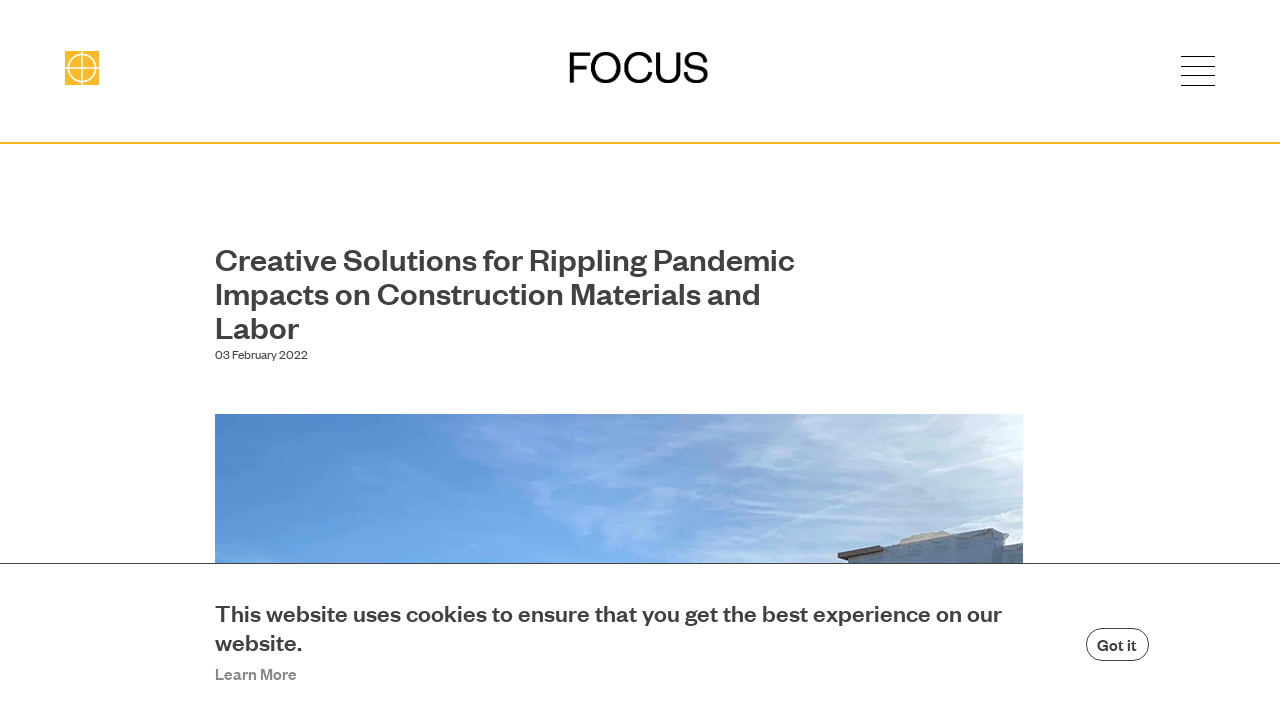

--- FILE ---
content_type: text/html; charset=UTF-8
request_url: https://workwithfocus.com/news/creative-solutions-for-rippling-pandemic-impacts-on-construction-materials-and-labor/
body_size: 35848
content:

<!DOCTYPE html>
<html lang="en-US">
	<head>
		<script defer src="/scripts/autotrack.js"></script>
		<meta charset="utf-8"/>
		<meta content="IE=edge" http-equiv="X-UA-Compatible"/>
		<meta content="width=device-width, initial-scale=1.0" name="viewport"/>
		<meta content="origin-when-cross-origin" name="referrer"/>
		
				<link rel="preload" href="/fonts/FoundersGrotesk/FoundersGroteskWeb-Medium.woff2" as="font" type="font/woff2" crossorigin>
		<link rel="preload" href="/fonts/FoundersGrotesk/FoundersGroteskWeb-MediumItalic.woff2" as="font" type="font/woff2" crossorigin>
		<link rel="preload" href="/fonts/FoundersGrotesk/FoundersGroteskWeb-Regular.woff2" as="font" type="font/woff2" crossorigin>
		<link rel="preload" href="/fonts/FoundersGrotesk/FoundersGroteskWeb-RegularItalic.woff2" as="font" type="font/woff2" crossorigin>

		<link href="/apple-touch-icon.png" rel="apple-touch-icon" sizes="180x180">
		<link href="/favicon-32x32.png" rel="icon" sizes="32x32" type="image/png">
		<link href="/favicon-16x16.png" rel="icon" sizes="16x16" type="image/png">
		<link href="/site.webmanifest" rel="manifest">
		<link color="#5bbad5" href="/safari-pinned-tab.svg" rel="mask-icon">

		<meta content="#da532c" name="msapplication-TileColor">
		<meta content="#ffffff" name="theme-color">
					<style>@font-face{font-display:swap;font-family:Founders Grotesk;font-style:normal;font-weight:500;src:local("Founders Grotesk Medium"),local("FoundersGrotesk-Medium"),url(/fonts/FoundersGrotesk/FoundersGroteskWeb-Medium.eot) format("embedded-opentype"),url(/fonts/FoundersGrotesk/FoundersGroteskWeb-Medium.woff) format("woff"),url(/fonts/FoundersGrotesk/FoundersGroteskWeb-Medium.woff2) format("woff2")}@font-face{font-display:swap;font-family:Founders Grotesk;font-style:italic;font-weight:500;src:local("Founders Grotesk Medium Italic"),local("FoundersGrotesk-MediumItalic"),url(/fonts/FoundersGrotesk/FoundersGroteskWeb-MediumItalic.eot) format("embedded-opentype"),url(/fonts/FoundersGrotesk/FoundersGroteskWeb-MediumItalic.woff) format("woff"),url(/fonts/FoundersGrotesk/FoundersGroteskWeb-MediumItalic.woff2) format("woff2")}@font-face{font-display:swap;font-family:Founders Grotesk;font-style:normal;font-weight:400;src:local("Founders Grotesk Regular"),local("FoundersGrotesk-Regular"),url(/fonts/FoundersGrotesk/FoundersGroteskWeb-Regular.eot) format("embedded-opentype"),url(/fonts/FoundersGrotesk/FoundersGroteskWeb-Regular.woff) format("woff"),url(/fonts/FoundersGrotesk/FoundersGroteskWeb-Regular.woff2) format("woff2")}@font-face{font-display:swap;font-family:Founders Grotesk;font-style:italic;font-weight:400;src:local("Founders Grotesk Regular Italic"),local("FoundersGrotesk-RegularItalic"),url(/fonts/FoundersGrotesk/FoundersGroteskWeb-RegularItalic.eot) format("embedded-opentype"),url(/fonts/FoundersGrotesk/FoundersGroteskWeb-RegularItalic.woff) format("woff"),url(/fonts/FoundersGrotesk/FoundersGroteskWeb-RegularItalic.woff2) format("woff2")}html{font-smooth:always;-webkit-font-smoothing:antialiased;-moz-osx-font-smoothing:grayscale;color:#414141;font-size:17px}@media screen and (max-width:1200px){html{font-size:15px}}@media screen and (max-width:800px){html{font-size:13px}}.about-us-page .careers-section .description p,.about-us-page .clients-section .testimonials .testimonial p,.about-us-page .community-section .initiatives .item-content .actions,.about-us-page .community-section .initiatives .item-content .partners li h5,.about-us-page .community-section .initiatives .item-content h4,.about-us-page .community-section .text p,.about-us-page .our-history-section .text p,.accordion .item .item-content p,.accordion .testimonial .quote p,.button,.career-page .item p,.career-page .item ul li,.construction-page header.featured-projects-header p,.contact-page .left label,.home-page main.introduction .introduction p,.news-page .block.text h1,.news-page .block.text h2,.news-page .block.text h3,.news-page .block.text li,.news-page .block.text p,.news-page .block.text table tr td,.news-page .block.text table tr th,.news-page .mailing-list .message div,.news-page .mailing-list h4,.news-page .mailing-list header.page-header .intro h4,.news-page .next-article a,.news-page .next-article header.page-header .intro a,.news-page .related-projects a,.news-page .related-projects header.page-header .intro a,.news-page .related-projects header.page-header .intro span,.news-page .related-projects span,.news-page header .preview,.page-nav a,.portfolio-page .load-more-button header.page-header .intro span,.portfolio-page .load-more-button span,.portfolio-page .project-grid-header button,.portfolio-page .project-grid-header label,.portfolio-page .project-grid-header span,.portfolio-project-page .next-project a,.portfolio-project-page .next-project header.page-header .intro a,.portfolio-project-page .project-details .project-introduction h2,.portfolio-project-page .project-details .project-introduction p,.portfolio-project-page .project-details ul li,.sans-serif,.sans-serif-huge,.sans-serif-large,.sans-serif-normal,.sans-serif-small,.sans-serif-small-caps,.search-page .results-area a.item .content .preview,.search-page .results-area a.item header .category,.search-page .results-area a.item header .title,.search-page .results-area a.item header.page-header .intro .title,.search-page .results-area h2,.search-page .results-area header.page-header .intro h2,.search-page .search-area button,.search-page .search-area input,.styleguide-page .colors .color .meta,.styleguide-page .type-option header,.team-page .back-to-index a,.team-page .back-to-index header.page-header .intro a,.team-page .experience-section .additional-experience span,.team-page .team-details .left .block li,.team-page .team-details .left .block p,.testimonial .author,.testimonial .quote,.testimonial header.page-header .intro .quote,.whitepaper-page .block.text h1,.whitepaper-page .block.text h2,.whitepaper-page .block.text h3,.whitepaper-page .block.text li,.whitepaper-page .block.text p,.whitepaper-page .block.text table tr td,.whitepaper-page .block.text table tr th,.whitepaper-page .mailing-list .message div,.whitepaper-page .mailing-list h4,.whitepaper-page .mailing-list header.page-header .intro h4,.whitepaper-page .next-article a,.whitepaper-page .next-article header.page-header .intro a,.whitepaper-page .related-projects a,.whitepaper-page .related-projects header.page-header .intro a,.whitepaper-page .related-projects header.page-header .intro span,.whitepaper-page .related-projects span,.whitepaper-page header .preview,figure.general-message .close,figure.general-message .text p,figure.general-message header.page-header .intro .close,header.page-header .intro .news-page .mailing-list h4,header.page-header .intro .news-page .next-article a,header.page-header .intro .news-page .related-projects a,header.page-header .intro .news-page .related-projects span,header.page-header .intro .portfolio-page .load-more-button span,header.page-header .intro .portfolio-project-page .next-project a,header.page-header .intro .sans-serif-large,header.page-header .intro .search-page .results-area h2,header.page-header .intro .team-page .back-to-index a,header.page-header .intro .testimonial .quote,header.page-header .intro .whitepaper-page .mailing-list h4,header.page-header .intro .whitepaper-page .next-article a,header.page-header .intro .whitepaper-page .related-projects a,header.page-header .intro .whitepaper-page .related-projects span,header.page-header .intro figure.general-message .close,header.page-header .intro p,nav.main-nav .center .navigation li,nav.mobile-nav .nav-item a{font-family:Founders Grotesk,sans-serif}.about-us-page .careers-section .description p strong,.about-us-page .clients-section .testimonials .testimonial p strong,.about-us-page .community-section .initiatives .item-content .actions strong,.about-us-page .community-section .initiatives .item-content .partners li h5 strong,.about-us-page .community-section .initiatives .item-content h4 strong,.about-us-page .community-section .text p strong,.about-us-page .our-history-section .text p strong,.accordion .item .item-content p strong,.accordion .testimonial .quote p strong,.button strong,.career-page .item p strong,.career-page .item ul li strong,.construction-page header.featured-projects-header p strong,.contact-page .left label strong,.home-page main.introduction .introduction p strong,.news-page .block.text h1 strong,.news-page .block.text h2 strong,.news-page .block.text h3 strong,.news-page .block.text li strong,.news-page .block.text p strong,.news-page .block.text table tr td strong,.news-page .block.text table tr th strong,.news-page .mailing-list .message div strong,.news-page .mailing-list h4 strong,.news-page .mailing-list header.page-header .intro h4 strong,.news-page .next-article a strong,.news-page .next-article header.page-header .intro a strong,.news-page .related-projects a strong,.news-page .related-projects header.page-header .intro a strong,.news-page .related-projects header.page-header .intro span strong,.news-page .related-projects span strong,.news-page header .preview strong,.page-nav a strong,.portfolio-page .load-more-button header.page-header .intro span strong,.portfolio-page .load-more-button span strong,.portfolio-page .project-grid-header button strong,.portfolio-page .project-grid-header label strong,.portfolio-page .project-grid-header span strong,.portfolio-project-page .next-project a strong,.portfolio-project-page .next-project header.page-header .intro a strong,.portfolio-project-page .project-details .project-introduction h2 strong,.portfolio-project-page .project-details .project-introduction p strong,.portfolio-project-page .project-details ul li strong,.sans-serif strong,.sans-serif-huge strong,.sans-serif-large strong,.sans-serif-normal strong,.sans-serif-small strong,.sans-serif-small-caps strong,.search-page .results-area a.item .content .preview strong,.search-page .results-area a.item header .category strong,.search-page .results-area a.item header .title strong,.search-page .results-area a.item header.page-header .intro .title strong,.search-page .results-area h2 strong,.search-page .results-area header.page-header .intro h2 strong,.search-page .search-area button strong,.search-page .search-area input strong,.styleguide-page .colors .color .meta strong,.styleguide-page .type-option header strong,.team-page .back-to-index a strong,.team-page .back-to-index header.page-header .intro a strong,.team-page .experience-section .additional-experience span strong,.team-page .team-details .left .block li strong,.team-page .team-details .left .block p strong,.testimonial .author strong,.testimonial .quote strong,.testimonial header.page-header .intro .quote strong,.whitepaper-page .block.text h1 strong,.whitepaper-page .block.text h2 strong,.whitepaper-page .block.text h3 strong,.whitepaper-page .block.text li strong,.whitepaper-page .block.text p strong,.whitepaper-page .block.text table tr td strong,.whitepaper-page .block.text table tr th strong,.whitepaper-page .mailing-list .message div strong,.whitepaper-page .mailing-list h4 strong,.whitepaper-page .mailing-list header.page-header .intro h4 strong,.whitepaper-page .next-article a strong,.whitepaper-page .next-article header.page-header .intro a strong,.whitepaper-page .related-projects a strong,.whitepaper-page .related-projects header.page-header .intro a strong,.whitepaper-page .related-projects header.page-header .intro span strong,.whitepaper-page .related-projects span strong,.whitepaper-page header .preview strong,figure.general-message .close strong,figure.general-message .text p strong,figure.general-message header.page-header .intro .close strong,header.page-header .intro .news-page .mailing-list h4 strong,header.page-header .intro .news-page .next-article a strong,header.page-header .intro .news-page .related-projects a strong,header.page-header .intro .news-page .related-projects span strong,header.page-header .intro .portfolio-page .load-more-button span strong,header.page-header .intro .portfolio-project-page .next-project a strong,header.page-header .intro .sans-serif-large strong,header.page-header .intro .search-page .results-area h2 strong,header.page-header .intro .team-page .back-to-index a strong,header.page-header .intro .testimonial .quote strong,header.page-header .intro .whitepaper-page .mailing-list h4 strong,header.page-header .intro .whitepaper-page .next-article a strong,header.page-header .intro .whitepaper-page .related-projects a strong,header.page-header .intro .whitepaper-page .related-projects span strong,header.page-header .intro figure.general-message .close strong,header.page-header .intro p strong,nav.main-nav .center .navigation li strong,nav.mobile-nav .nav-item a strong{line-height:inherit}.news-page .block.text h1,.news-page .block.text header.page-header .intro h2,.news-page .mailing-list .message header.page-header .intro div,.news-page .mailing-list header.page-header .intro h4,.news-page .next-article header.page-header .intro a,.news-page .related-projects header.page-header .intro a,.news-page .related-projects header.page-header .intro span,.portfolio-page .load-more-button header.page-header .intro span,.portfolio-project-page .next-project header.page-header .intro a,.portfolio-project-page .project-details .project-introduction h2,.sans-serif-huge,.search-page .results-area a.item header.page-header .intro .title,.search-page .results-area header.page-header .intro h2,.search-page .search-area input,.team-page .back-to-index header.page-header .intro a,.testimonial header.page-header .intro .quote,.whitepaper-page .block.text h1,.whitepaper-page .block.text header.page-header .intro h2,.whitepaper-page .mailing-list .message header.page-header .intro div,.whitepaper-page .mailing-list header.page-header .intro h4,.whitepaper-page .next-article header.page-header .intro a,.whitepaper-page .related-projects header.page-header .intro a,.whitepaper-page .related-projects header.page-header .intro span,figure.general-message header.page-header .intro .close,header.page-header .intro .news-page .block.text h2,header.page-header .intro .news-page .mailing-list .message div,header.page-header .intro .news-page .mailing-list h4,header.page-header .intro .news-page .next-article a,header.page-header .intro .news-page .related-projects a,header.page-header .intro .news-page .related-projects span,header.page-header .intro .portfolio-page .load-more-button span,header.page-header .intro .portfolio-project-page .next-project a,header.page-header .intro .sans-serif-large,header.page-header .intro .search-page .results-area h2,header.page-header .intro .team-page .back-to-index a,header.page-header .intro .testimonial .quote,header.page-header .intro .whitepaper-page .block.text h2,header.page-header .intro .whitepaper-page .mailing-list .message div,header.page-header .intro .whitepaper-page .mailing-list h4,header.page-header .intro .whitepaper-page .next-article a,header.page-header .intro .whitepaper-page .related-projects a,header.page-header .intro .whitepaper-page .related-projects span,header.page-header .intro figure.general-message .close{font-size:2rem;font-weight:500;line-height:1;margin-bottom:.5em;max-width:25em}.news-page .block.text h2,.news-page .mailing-list .message div,.news-page .mailing-list h4,.news-page .next-article a,.news-page .related-projects a,.news-page .related-projects span,.portfolio-page .load-more-button span,.portfolio-project-page .next-project a,.sans-serif-large,.search-page .results-area a.item header .title,.search-page .results-area h2,.team-page .back-to-index a,.testimonial .quote,.whitepaper-page .block.text h2,.whitepaper-page .mailing-list .message div,.whitepaper-page .mailing-list h4,.whitepaper-page .next-article a,.whitepaper-page .related-projects a,.whitepaper-page .related-projects span,figure.general-message .close{font-size:1.45rem;font-weight:400;line-height:1.208333333;margin-bottom:.25em;max-width:35em}.about-us-page .careers-section .description p,.about-us-page .clients-section .testimonials .testimonial p,.about-us-page .community-section .initiatives .item-content .actions,.about-us-page .community-section .initiatives .item-content .partners li h5,.about-us-page .community-section .initiatives .item-content h4,.about-us-page .community-section .text p,.about-us-page .our-history-section .text p,.accordion .item .item-content p,.accordion .testimonial .quote p,.button,.career-page .item p,.career-page .item ul li,.construction-page header.featured-projects-header p,.contact-page .left label,.home-page main.introduction .introduction p,.news-page .block.text h3,.news-page .block.text li,.news-page .block.text p,.news-page header .preview,.portfolio-page .project-grid-header button,.portfolio-page .project-grid-header label,.portfolio-page .project-grid-header span,.portfolio-project-page .project-details .project-introduction p,.portfolio-project-page .project-details ul li,.sans-serif-normal,.search-page .search-area button,.styleguide-page .type-option header,.team-page .experience-section .additional-experience span,.team-page .team-details .left .block li,.team-page .team-details .left .block p,.whitepaper-page .block.text h3,.whitepaper-page .block.text li,.whitepaper-page .block.text p,.whitepaper-page header .preview,figure.general-message .text p,header.page-header .intro p,nav.mobile-nav .nav-item a{font-size:1rem;font-weight:400;line-height:1.3;margin-bottom:1em;max-width:42em}.news-page .block.text table tr td,.news-page .block.text table tr th,.page-nav a,.sans-serif-small,.sans-serif-small-caps,.search-page .results-area a.item .content .preview,.search-page .results-area a.item header .category,.styleguide-page .colors .color .meta,.testimonial .author,.whitepaper-page .block.text table tr td,.whitepaper-page .block.text table tr th,nav.main-nav .center .navigation li{font-size:.777777778rem;font-weight:400;line-height:1.25;max-width:40em}.sans-serif-small-caps{font-size:.666666667rem;font-weight:500;letter-spacing:.15em;max-width:50em;text-transform:uppercase}.about-us-page .clients-section .clients .testimonial-link.active,.about-us-page .community-section .initiatives .item-content .partners li h5,.about-us-page .community-section .initiatives .item-content h4,.bold,.contact-page .left label,.news-page .block.text h2,.news-page .block.text h3,.news-page .block.text table tr th,.news-page .mailing-list .message div,.news-page .mailing-list h4,.news-page .next-article a,.news-page .related-projects a,.news-page .related-projects span,.portfolio-page .project-grid-header .clear-all,.portfolio-page .project-grid-header label,.portfolio-project-page .next-project a,.team-page .back-to-index a,.testimonial .author,.whitepaper-page .block.text h2,.whitepaper-page .block.text h3,.whitepaper-page .block.text table tr th,.whitepaper-page .mailing-list .message div,.whitepaper-page .mailing-list h4,.whitepaper-page .next-article a,.whitepaper-page .related-projects a,.whitepaper-page .related-projects span,b,figure.general-message .close,figure.general-message a,strong{font-weight:500}.caps,.page-nav a,nav.main-nav .center .navigation li,nav.mobile-nav .nav-item a{font-weight:500;letter-spacing:.15em;text-transform:uppercase}body{margin:0;overflow-x:hidden}body::-webkit-scrollbar{background-color:#fff;width:.5rem}body::-webkit-scrollbar-thumb{background:#fdb927}body.no-scroll{overflow:hidden}body.height-fix{height:100vh}body.height-fix #viewport{height:100%}body.height-fix footer.main-footer{bottom:0;left:0;position:absolute;width:100%}body.outlines :focus,body.outlines :target{outline:2px solid #292929}body.outlines input:focus,body.outlines input:target,body.outlines textarea:focus,body.outlines textarea:target{outline:0}.whitepaper-page .form-row body.outlines input.button:focus,.whitepaper-page .form-row body.outlines input.button:target,.whitepaper-page .form-row body.outlines textarea.button:focus,.whitepaper-page .form-row body.outlines textarea.button:target,body.outlines .whitepaper-page .form-row input.button:focus,body.outlines .whitepaper-page .form-row input.button:target,body.outlines .whitepaper-page .form-row textarea.button:focus,body.outlines .whitepaper-page .form-row textarea.button:target,body.outlines input.outline:focus,body.outlines input.outline:target,body.outlines textarea.outline:focus,body.outlines textarea.outline:target{border:1px solid #fdb927;outline:0}*{box-sizing:border-box;line-height:1.333;outline:0;position:relative}.about-us-page .careers-section .description a,.about-us-page .careers-section a.item,.career-page header a,.news-page .next-article a,.news-page .related-projects a,.not-found-page main a,.page-nav a,.portfolio-page a.project-preview-item,.portfolio-project-page .next-project a,.portfolio-project-page .related-projects-section .featured a.item,.search-page .results-area a.item,.team-page .back-to-index a,.team-page .experience-section .additional-experience a,.team-page .experience-section .featured a.item,.whitepaper-page .next-article a,.whitepaper-page .related-projects a,a.arrow-link,a.button,a.plain,nav.main-nav .center .navigation a,nav.mobile-nav .nav-item a{color:#414141;text-decoration:none;transition:all .2s ease}.about-us-page .careers-section .description a:hover,.about-us-page .careers-section a.item:hover,.career-page header a:hover,.news-page .next-article a:hover,.news-page .related-projects a:hover,.not-found-page main a:hover,.page-nav a:hover,.portfolio-page a.project-preview-item:hover,.portfolio-project-page .next-project a:hover,.portfolio-project-page .related-projects-section .featured a.item:hover,.search-page .results-area a.item:hover,.team-page .back-to-index a:hover,.team-page .experience-section .additional-experience a:hover,.team-page .experience-section .featured a.item:hover,.whitepaper-page .next-article a:hover,.whitepaper-page .related-projects a:hover,a.arrow-link:hover,a.button:hover,a.plain:hover,nav.main-nav .center .navigation a:hover,nav.mobile-nav .nav-item a:hover{color:#fdb927}.about-us-page .careers-section .description a.underline,.about-us-page .careers-section a.underline.item,.career-page header a.underline,.news-page .next-article a.underline,.news-page .related-projects a.underline,.not-found-page main a.underline,.page-nav a.underline,.portfolio-page a.underline.project-preview-item,.portfolio-project-page .next-project a.underline,.portfolio-project-page .related-projects-section .featured a.underline.item,.search-page .results-area a.underline.item,.team-page .back-to-index a.underline,.team-page .experience-section .additional-experience a.underline,.team-page .experience-section .featured a.underline.item,.whitepaper-page .next-article a.underline,.whitepaper-page .related-projects a.underline,a.plain.underline,a.underline.arrow-link,a.underline.button,nav.main-nav .center .navigation a.underline,nav.mobile-nav .nav-item a.underline{border-bottom:.25em solid #414141;color:#414141;text-decoration:none}.about-us-page .careers-section .description a.underline:hover,.about-us-page .careers-section a.underline.item:hover,.career-page header a.underline:hover,.news-page .next-article a.underline:hover,.news-page .related-projects a.underline:hover,.not-found-page main a.underline:hover,.page-nav a.underline:hover,.portfolio-page a.underline.project-preview-item:hover,.portfolio-project-page .next-project a.underline:hover,.portfolio-project-page .related-projects-section .featured a.underline.item:hover,.search-page .results-area a.underline.item:hover,.team-page .back-to-index a.underline:hover,.team-page .experience-section .additional-experience a.underline:hover,.team-page .experience-section .featured a.underline.item:hover,.whitepaper-page .next-article a.underline:hover,.whitepaper-page .related-projects a.underline:hover,a.plain.underline:hover,a.underline.arrow-link:hover,a.underline.button:hover,nav.main-nav .center .navigation a.underline:hover,nav.mobile-nav .nav-item a.underline:hover{border-bottom-color:#fdb927}a.white-black{color:#fff;text-decoration:none;transition:all .2s ease}a.white-black:hover{color:#292929}a.white-black.underline{border-bottom:.25em solid #fff;color:#fff;text-decoration:none}a.white-black.underline:hover{border-bottom-color:#292929}a.white-yellow,header.page-header .intro a{color:#fff;text-decoration:none;transition:all .2s ease}a.white-yellow:hover,header.page-header .intro a:hover{color:#fdb927}a.white-yellow.underline,header.page-header .intro a.underline{border-bottom:.25em solid #fff;color:#fff;text-decoration:none}a.white-yellow.underline:hover,header.page-header .intro a.underline:hover{border-bottom-color:#fdb927}.accordion a,.news-page .block.text a,.portfolio-project-page .project-details a,.whitepaper-page .block.text a,a.yellow-black{color:#fdb927;text-decoration:none;text-decoration:underline;transition:all .2s ease}.accordion a:hover,.news-page .block.text a:hover,.portfolio-project-page .project-details a:hover,.whitepaper-page .block.text a:hover,a.yellow-black:hover{color:#414141}.accordion a.underline,.news-page .block.text a.underline,.portfolio-project-page .project-details a.underline,.whitepaper-page .block.text a.underline,a.yellow-black.underline{border-bottom:.25em solid #fdb927;color:#fdb927;text-decoration:none}.accordion a.underline:hover,.news-page .block.text a.underline:hover,.portfolio-project-page .project-details a.underline:hover,.whitepaper-page .block.text a.underline:hover,a.yellow-black.underline:hover{border-bottom-color:#414141}.contact-page .left .contact-info a,a.grey-yellow{color:#888;text-decoration:none;transition:all .2s ease}.contact-page .left .contact-info a:hover,a.grey-yellow:hover{color:#fdb927}.contact-page .left .contact-info a.underline,a.grey-yellow.underline{border-bottom:.25em solid #888;color:#888;text-decoration:none}.contact-page .left .contact-info a.underline:hover,a.grey-yellow.underline:hover{border-bottom-color:#fdb927}a.black-white{color:#292929;text-decoration:none;transition:all .2s ease}a.black-white:hover{color:#fff}a.black-white.underline{border-bottom:.25em solid #292929;color:#292929;text-decoration:none}a.black-white.underline:hover{border-bottom-color:#fff}ol,ul{list-style:disc;margin-left:1em;padding:0}.about-us-page .careers-section ol.item,.about-us-page .careers-section ul.item,.page-nav ul,.portfolio-page ol.project-preview-item,.portfolio-page ul.project-preview-item,.portfolio-project-page .project-details ul,.portfolio-project-page .related-projects-section .featured ol.item,.portfolio-project-page .related-projects-section .featured ul.item,.team-page .experience-section .featured ol.item,.team-page .experience-section .featured ul.item,nav.main-nav .center .navigation ul,ol.arrow-link,ol.button,ol.plain,ul.arrow-link,ul.button,ul.plain{list-style:none;margin:0;padding:0}nav.main-nav .center .navigation ul,ol.inline,ul.inline{display:flex;flex-wrap:wrap}nav.main-nav .center .navigation ul li,ol.inline li,ul.inline li{margin-right:1em}nav.main-nav .center .navigation ul li:last-of-type,ol.inline li:last-of-type,ul.inline li:last-of-type{margin-right:0}ol li,ul li{margin:.5em 0}.button,.portfolio-page .project-grid-header button,.search-page .search-area button{border:none;border-radius:2em;cursor:pointer;display:inline-block;margin-bottom:0;padding:.25em .6em .3em;transition:all .4s ease-in-out}.button.outline,.portfolio-page .project-grid-header .search-page .search-area button,.portfolio-page .project-grid-header .whitepaper-page .form-row button,.portfolio-page .project-grid-header button.outline,.search-page .search-area .portfolio-page .project-grid-header button,.search-page .search-area .whitepaper-page .form-row button,.search-page .search-area button,.search-page .search-area button.button,.search-page .search-area button.outline,.whitepaper-page .form-row .button,.whitepaper-page .form-row .portfolio-page .project-grid-header button,.whitepaper-page .form-row .search-page .search-area button{background:0 0}.button,.button.dark,.portfolio-page .project-grid-header button,.search-page .search-area button,.search-page .search-area button.dark,.search-page.has-results .search-area button{background:0 0;color:#414141;font-weight:500}.button.dark.outline,.button.outline,.portfolio-page .project-grid-header .search-page .search-area button,.portfolio-page .project-grid-header .whitepaper-page .form-row button,.portfolio-page .project-grid-header button.outline,.search-page .search-area .portfolio-page .project-grid-header button,.search-page .search-area .whitepaper-page .form-row button,.search-page .search-area button,.search-page .search-area button.button,.search-page .search-area button.outline,.whitepaper-page .form-row .button,.whitepaper-page .form-row .portfolio-page .project-grid-header button,.whitepaper-page .form-row .search-page .search-area button{border:1px solid #414141}.button.dark.outline:hover,.button.outline:hover,.portfolio-page .project-grid-header .whitepaper-page .form-row button:hover,.portfolio-page .project-grid-header button.outline:hover,.search-page .search-area button:hover,.whitepaper-page .form-row .button:hover,.whitepaper-page .form-row .portfolio-page .project-grid-header button:hover{background:#414141;color:#fff!important}.button.light,.portfolio-page .project-grid-header .search-page .search-area button,.portfolio-page .project-grid-header button.light,.search-page .search-area .portfolio-page .project-grid-header button,.search-page .search-area button,.search-page .search-area button.button,.search-page .search-area button.light{color:#fff}.button.light.outline,.portfolio-page .project-grid-header .search-page .search-area button.light,.portfolio-page .project-grid-header .whitepaper-page .form-row button.light,.portfolio-page .project-grid-header button.light.outline,.search-page .search-area .portfolio-page .project-grid-header button.light,.search-page .search-area .whitepaper-page .form-row button,.search-page .search-area button,.search-page .search-area button.button.light,.search-page .search-area button.outline,.whitepaper-page .form-row .button.light,.whitepaper-page .form-row .portfolio-page .project-grid-header button.light,.whitepaper-page .form-row .search-page .search-area button{border:1px solid #fff}.button.light.outline:hover,.portfolio-page .project-grid-header .whitepaper-page .form-row button.light:hover,.portfolio-page .project-grid-header button.light.outline:hover,.search-page .search-area button:hover,.whitepaper-page .form-row .button.light:hover,.whitepaper-page .form-row .portfolio-page .project-grid-header button.light:hover{background:#fdb927;color:#414141!important}.about-us-page .careers-section input.item,.about-us-page .careers-section textarea.item,.portfolio-page input.project-preview-item,.portfolio-page textarea.project-preview-item,.portfolio-project-page .related-projects-section .featured input.item,.portfolio-project-page .related-projects-section .featured textarea.item,.search-page .search-area input,.team-page .experience-section .featured input.item,.team-page .experience-section .featured textarea.item,input.arrow-link,input.button,input.plain,textarea.arrow-link,textarea.button,textarea.plain{background:0 0;border:none;padding:0}.whitepaper-page .form-row input.button,.whitepaper-page .form-row textarea.button,input.outline,textarea.outline{border:1px solid #292929;border-radius:1.5em;padding:.5em 1em}figure{display:block;height:auto;margin:0;padding:0;width:100%}address{font-style:normal}h1,h2,h3,h4,h5,h6,p{margin:0}.sr-only{left:-1000vw;position:absolute;top:auto}.primary-color{color:#fdb927}.background-image-cover{background-position:50%;background-size:cover;height:100%;left:0;position:absolute;top:0;width:100%}.testimonial .quote p{margin-bottom:1em}.testimonial .quote a{color:#fdb927;cursor:pointer;display:inline-block;text-decoration:none;transition:color .2s ease}.testimonial .quote a:hover{color:#000}.testimonial .quote a.underline{border-bottom:.1em solid #fdb927;color:#fdb927;padding-bottom:0;text-decoration:none;transition:color .2s ease-in,border-color .2s ease-in}.testimonial .quote a.underline:hover{border-bottom:.1em solid #000;color:#000}.testimonial .quote a.underline-alt{color:#fdb927;text-decoration:underline;transition:color .2s ease-in,border-color .2s ease-in}.testimonial .quote a.underline-alt:hover{color:#000}.testimonial .author{color:#888;margin-bottom:10px}.testimonial .logo{height:auto;margin-top:.8vw;max-width:170px;width:100%}.testimonial .quotation-mark{display:none;margin-left:.5em}.about-us-page .clients-section,.accordion .left,.arrow-link,.career-page .career-listing,.news-page .block.text,.news-page header,.portfolio-page .load-more-button,.portfolio-project-page .related-projects-section,.site-padding,.team-page .experience-section,.whitepaper-page .block.text,.whitepaper-page .form-row,.whitepaper-page header,section.call-to-action{padding:7.6vw 16.8vw}@media screen and (max-width:1200px){.about-us-page .clients-section,.accordion .left,.arrow-link,.career-page .career-listing,.news-page .block.text,.news-page header,.portfolio-page .load-more-button,.portfolio-project-page .related-projects-section,.site-padding,.team-page .experience-section,.whitepaper-page .block.text,.whitepaper-page .form-row,.whitepaper-page header,section.call-to-action{padding-left:8.4vw;padding-right:8.4vw}}@media screen and (max-width:800px){.about-us-page .clients-section,.accordion .left,.arrow-link,.career-page .career-listing,.news-page .block.text,.news-page header,.portfolio-page .load-more-button,.portfolio-project-page .related-projects-section,.site-padding,.team-page .experience-section,.whitepaper-page .block.text,.whitepaper-page .form-row,.whitepaper-page header,section.call-to-action{padding-left:5.0616vw;padding-right:5.0616vw}}.vimeo-video iframe{background:#292929}.last{margin-bottom:0!important}.arrow-link{background:#292929;display:block;padding-right:0}.arrow-link:hover .content{padding-right:8.4vw}.arrow-link .content{align-items:center;display:flex;padding-right:25.2vw;transition:all .5s ease}.arrow-link .content .news-page .block.text h1,.arrow-link .content .portfolio-project-page .project-details .project-introduction h2,.arrow-link .content .sans-serif-huge,.arrow-link .content .search-page .results-area a.item header.page-header .intro .title,.arrow-link .content .search-page .search-area input,.arrow-link .content .testimonial header.page-header .intro .quote,.arrow-link .content .whitepaper-page .block.text h1,.arrow-link .content figure.general-message header.page-header .intro .close,.arrow-link .content header.page-header .intro .news-page .block.text h2,.arrow-link .content header.page-header .intro .news-page .mailing-list .message div,.arrow-link .content header.page-header .intro .news-page .mailing-list h4,.arrow-link .content header.page-header .intro .news-page .next-article a,.arrow-link .content header.page-header .intro .news-page .related-projects a,.arrow-link .content header.page-header .intro .news-page .related-projects span,.arrow-link .content header.page-header .intro .portfolio-page .load-more-button span,.arrow-link .content header.page-header .intro .portfolio-project-page .next-project a,.arrow-link .content header.page-header .intro .sans-serif-large,.arrow-link .content header.page-header .intro .search-page .results-area h2,.arrow-link .content header.page-header .intro .team-page .back-to-index a,.arrow-link .content header.page-header .intro .testimonial .quote,.arrow-link .content header.page-header .intro .whitepaper-page .block.text h2,.arrow-link .content header.page-header .intro .whitepaper-page .mailing-list .message div,.arrow-link .content header.page-header .intro .whitepaper-page .mailing-list h4,.arrow-link .content header.page-header .intro .whitepaper-page .next-article a,.arrow-link .content header.page-header .intro .whitepaper-page .related-projects a,.arrow-link .content header.page-header .intro .whitepaper-page .related-projects span,.arrow-link .content header.page-header .intro figure.general-message .close,.news-page .block.text .arrow-link .content h1,.news-page .block.text .arrow-link .content header.page-header .intro h2,.news-page .block.text header.page-header .intro .arrow-link .content h2,.news-page .mailing-list .arrow-link .content header.page-header .intro h4,.news-page .mailing-list .message .arrow-link .content header.page-header .intro div,.news-page .mailing-list .message header.page-header .intro .arrow-link .content div,.news-page .mailing-list header.page-header .intro .arrow-link .content h4,.news-page .next-article .arrow-link .content header.page-header .intro a,.news-page .next-article header.page-header .intro .arrow-link .content a,.news-page .related-projects .arrow-link .content header.page-header .intro a,.news-page .related-projects .arrow-link .content header.page-header .intro span,.news-page .related-projects header.page-header .intro .arrow-link .content a,.news-page .related-projects header.page-header .intro .arrow-link .content span,.portfolio-page .load-more-button .arrow-link .content header.page-header .intro span,.portfolio-page .load-more-button header.page-header .intro .arrow-link .content span,.portfolio-project-page .next-project .arrow-link .content header.page-header .intro a,.portfolio-project-page .next-project header.page-header .intro .arrow-link .content a,.portfolio-project-page .project-details .project-introduction .arrow-link .content h2,.search-page .results-area .arrow-link .content header.page-header .intro h2,.search-page .results-area a.item .arrow-link .content header.page-header .intro .title,.search-page .results-area a.item header.page-header .intro .arrow-link .content .title,.search-page .results-area header.page-header .intro .arrow-link .content h2,.search-page .search-area .arrow-link .content input,.team-page .back-to-index .arrow-link .content header.page-header .intro a,.team-page .back-to-index header.page-header .intro .arrow-link .content a,.testimonial header.page-header .intro .arrow-link .content .quote,.whitepaper-page .block.text .arrow-link .content h1,.whitepaper-page .block.text .arrow-link .content header.page-header .intro h2,.whitepaper-page .block.text header.page-header .intro .arrow-link .content h2,.whitepaper-page .mailing-list .arrow-link .content header.page-header .intro h4,.whitepaper-page .mailing-list .message .arrow-link .content header.page-header .intro div,.whitepaper-page .mailing-list .message header.page-header .intro .arrow-link .content div,.whitepaper-page .mailing-list header.page-header .intro .arrow-link .content h4,.whitepaper-page .next-article .arrow-link .content header.page-header .intro a,.whitepaper-page .next-article header.page-header .intro .arrow-link .content a,.whitepaper-page .related-projects .arrow-link .content header.page-header .intro a,.whitepaper-page .related-projects .arrow-link .content header.page-header .intro span,.whitepaper-page .related-projects header.page-header .intro .arrow-link .content a,.whitepaper-page .related-projects header.page-header .intro .arrow-link .content span,figure.general-message header.page-header .intro .arrow-link .content .close,header.page-header .intro .arrow-link .content .news-page .block.text h2,header.page-header .intro .arrow-link .content .news-page .mailing-list .message div,header.page-header .intro .arrow-link .content .news-page .mailing-list h4,header.page-header .intro .arrow-link .content .news-page .next-article a,header.page-header .intro .arrow-link .content .news-page .related-projects a,header.page-header .intro .arrow-link .content .news-page .related-projects span,header.page-header .intro .arrow-link .content .portfolio-page .load-more-button span,header.page-header .intro .arrow-link .content .portfolio-project-page .next-project a,header.page-header .intro .arrow-link .content .sans-serif-large,header.page-header .intro .arrow-link .content .search-page .results-area h2,header.page-header .intro .arrow-link .content .team-page .back-to-index a,header.page-header .intro .arrow-link .content .whitepaper-page .block.text h2,header.page-header .intro .arrow-link .content .whitepaper-page .mailing-list .message div,header.page-header .intro .arrow-link .content .whitepaper-page .mailing-list h4,header.page-header .intro .arrow-link .content .whitepaper-page .next-article a,header.page-header .intro .arrow-link .content .whitepaper-page .related-projects a,header.page-header .intro .arrow-link .content .whitepaper-page .related-projects span,header.page-header .intro .testimonial .arrow-link .content .quote,header.page-header .intro figure.general-message .arrow-link .content .close{color:#fff;margin-bottom:0}.arrow-link .arrow{background:#fff;flex-grow:1;height:2px;margin-left:.8vw}.arrow-link .arrow:after{border-bottom:.4rem solid transparent;border-left:.75rem solid #fff;border-top:.4rem solid transparent;content:"";position:absolute;right:-1px;top:50%;transform:translateY(-50%)}section.call-to-action{background:#fff;border-bottom:2px solid #fdb927;border-top:2px solid #fdb927;display:flex;justify-content:space-between;overflow:hidden}.career-page section.call-to-action,.news-index-page section.call-to-action,.news-page section.call-to-action,.portfolio-project-page section.call-to-action,.whitepaper-page section.call-to-action,section.call-to-action.thin{padding-bottom:3.8vw;padding-top:3.8vw}.career-page section.call-to-action .right,.news-index-page section.call-to-action .right,.news-page section.call-to-action .right,.portfolio-project-page section.call-to-action .right,.whitepaper-page section.call-to-action .right,section.call-to-action.thin .right{padding-left:0}@media screen and (max-width:600px){.career-page section.call-to-action,.news-index-page section.call-to-action,.news-page section.call-to-action,.portfolio-project-page section.call-to-action,.whitepaper-page section.call-to-action,section.call-to-action.thin{padding-bottom:7.6vw;padding-top:7.6vw}}section.call-to-action.arrow-link-next{border-bottom:none}section.call-to-action .left,section.call-to-action .right{width:32.8vw}section.call-to-action .left{padding-top:.25em;position:relative}.news-page .block.text section.call-to-action .left h2,.news-page .mailing-list .message section.call-to-action .left div,.news-page .mailing-list section.call-to-action .left h4,.news-page .next-article section.call-to-action .left a,.news-page .related-projects section.call-to-action .left a,.news-page .related-projects section.call-to-action .left span,.portfolio-page .load-more-button section.call-to-action .left span,.portfolio-project-page .next-project section.call-to-action .left a,.search-page .results-area a.item header section.call-to-action .left .title,.search-page .results-area section.call-to-action .left h2,.team-page .back-to-index section.call-to-action .left a,.testimonial section.call-to-action .left .quote,.whitepaper-page .block.text section.call-to-action .left h2,.whitepaper-page .mailing-list .message section.call-to-action .left div,.whitepaper-page .mailing-list section.call-to-action .left h4,.whitepaper-page .next-article section.call-to-action .left a,.whitepaper-page .related-projects section.call-to-action .left a,.whitepaper-page .related-projects section.call-to-action .left span,figure.general-message section.call-to-action .left .close,section.call-to-action .left .news-page .block.text h2,section.call-to-action .left .news-page .mailing-list .message div,section.call-to-action .left .news-page .mailing-list h4,section.call-to-action .left .news-page .next-article a,section.call-to-action .left .news-page .related-projects a,section.call-to-action .left .news-page .related-projects span,section.call-to-action .left .portfolio-page .load-more-button span,section.call-to-action .left .portfolio-project-page .next-project a,section.call-to-action .left .sans-serif-large,section.call-to-action .left .search-page .results-area a.item header .title,section.call-to-action .left .search-page .results-area h2,section.call-to-action .left .team-page .back-to-index a,section.call-to-action .left .testimonial .quote,section.call-to-action .left .whitepaper-page .block.text h2,section.call-to-action .left .whitepaper-page .mailing-list .message div,section.call-to-action .left .whitepaper-page .mailing-list h4,section.call-to-action .left .whitepaper-page .next-article a,section.call-to-action .left .whitepaper-page .related-projects a,section.call-to-action .left .whitepaper-page .related-projects span,section.call-to-action .left figure.general-message .close{padding-right:1em;position:absolute;top:50%;transform:translateY(-50%);width:100%}section.call-to-action .left span{display:block}.portfolio-page .project-grid-header section.call-to-action .left button,.search-page .search-area section.call-to-action .left button,section.call-to-action .left .button,section.call-to-action .left .portfolio-page .project-grid-header button,section.call-to-action .left .search-page .search-area button{display:inline-block;position:absolute;top:41px;transform:none}.portfolio-page .project-grid-header section.call-to-action .left button.hidden,.search-page .search-area section.call-to-action .left button.hidden,section.call-to-action .left .button.hidden,section.call-to-action .left .portfolio-page .project-grid-header button.hidden,section.call-to-action .left .search-page .search-area button.hidden{opacity:0;pointer-events:none;transform:translateY(1rem)}section.call-to-action .right{min-height:30px;padding-left:8.4vw}section.call-to-action .button-group{position:absolute;top:50%;transform:translateY(-50%);width:100vw}section.call-to-action .button-group br{display:none}.portfolio-page .project-grid-header section.call-to-action .button-group button,.search-page .search-area section.call-to-action .button-group button,section.call-to-action .button-group .button,section.call-to-action .button-group .portfolio-page .project-grid-header button,section.call-to-action .button-group .search-page .search-area button{opacity:1;pointer-events:all;transform:translateY(0);transition:opacity .4s,transform .4s}.portfolio-page .project-grid-header section.call-to-action .button-group button:first-of-type,.search-page .search-area section.call-to-action .button-group button:first-of-type,section.call-to-action .button-group .button:first-of-type,section.call-to-action .button-group .portfolio-page .project-grid-header button:first-of-type,section.call-to-action .button-group .search-page .search-area button:first-of-type{transition-delay:0s}.portfolio-page .project-grid-header section.call-to-action .button-group button:nth-of-type(2),.search-page .search-area section.call-to-action .button-group button:nth-of-type(2),section.call-to-action .button-group .button:nth-of-type(2),section.call-to-action .button-group .portfolio-page .project-grid-header button:nth-of-type(2),section.call-to-action .button-group .search-page .search-area button:nth-of-type(2){transition-delay:.25s}.portfolio-page .project-grid-header section.call-to-action .button-group button:nth-of-type(3),.search-page .search-area section.call-to-action .button-group button:nth-of-type(3),section.call-to-action .button-group .button:nth-of-type(3),section.call-to-action .button-group .portfolio-page .project-grid-header button:nth-of-type(3),section.call-to-action .button-group .search-page .search-area button:nth-of-type(3){transition-delay:.5s}.portfolio-page .project-grid-header section.call-to-action .button-group button:nth-of-type(4),.search-page .search-area section.call-to-action .button-group button:nth-of-type(4),section.call-to-action .button-group .button:nth-of-type(4),section.call-to-action .button-group .portfolio-page .project-grid-header button:nth-of-type(4),section.call-to-action .button-group .search-page .search-area button:nth-of-type(4){transition-delay:.75s}section.call-to-action .button-group.hidden{pointer-events:none;position:absolute}.portfolio-page .project-grid-header section.call-to-action .button-group.hidden button,.search-page .search-area section.call-to-action .button-group.hidden button,section.call-to-action .button-group.hidden .button,section.call-to-action .button-group.hidden .portfolio-page .project-grid-header button,section.call-to-action .button-group.hidden .search-page .search-area button{opacity:0;pointer-events:none;transform:translateY(1rem)}section.call-to-action .contact-form .focus-form{opacity:1;transition:opacity .4s,transform .4s}section.call-to-action .contact-form.hidden{pointer-events:none}section.call-to-action .contact-form.hidden .focus-form{opacity:0}section.call-to-action .contact-form{position:absolute;width:32.8vw}.portfolio-page .project-grid-header section.call-to-action button,.search-page .search-area section.call-to-action button,section.call-to-action .button,section.call-to-action .portfolio-page .project-grid-header button,section.call-to-action .search-page .search-area button{margin-right:1vw}.portfolio-page .project-grid-header section.call-to-action button:last-of-type,.search-page .search-area section.call-to-action button:last-of-type,section.call-to-action .button:last-of-type,section.call-to-action .portfolio-page .project-grid-header button:last-of-type,section.call-to-action .search-page .search-area button:last-of-type{margin-bottom:0;margin-right:0}@media screen and (max-width:1200px){section.call-to-action .right{padding-left:0}section.call-to-action .left,section.call-to-action .right{flex-basis:49.6vw}section.call-to-action .contact-form{width:41.2vw}}@media screen and (max-width:800px){section.call-to-action{flex-direction:column}section.call-to-action .left,section.call-to-action .right{flex-basis:auto;width:100%}section.call-to-action .left{z-index:1}.news-page .block.text section.call-to-action .left h2,.news-page .mailing-list .message section.call-to-action .left div,.news-page .mailing-list section.call-to-action .left h4,.news-page .next-article section.call-to-action .left a,.news-page .related-projects section.call-to-action .left a,.news-page .related-projects section.call-to-action .left span,.portfolio-page .load-more-button section.call-to-action .left span,.portfolio-project-page .next-project section.call-to-action .left a,.search-page .results-area a.item header section.call-to-action .left .title,.search-page .results-area section.call-to-action .left h2,.team-page .back-to-index section.call-to-action .left a,.testimonial section.call-to-action .left .quote,.whitepaper-page .block.text section.call-to-action .left h2,.whitepaper-page .mailing-list .message section.call-to-action .left div,.whitepaper-page .mailing-list section.call-to-action .left h4,.whitepaper-page .next-article section.call-to-action .left a,.whitepaper-page .related-projects section.call-to-action .left a,.whitepaper-page .related-projects section.call-to-action .left span,figure.general-message section.call-to-action .left .close,section.call-to-action .left .news-page .block.text h2,section.call-to-action .left .news-page .mailing-list .message div,section.call-to-action .left .news-page .mailing-list h4,section.call-to-action .left .news-page .next-article a,section.call-to-action .left .news-page .related-projects a,section.call-to-action .left .news-page .related-projects span,section.call-to-action .left .portfolio-page .load-more-button span,section.call-to-action .left .portfolio-project-page .next-project a,section.call-to-action .left .sans-serif-large,section.call-to-action .left .search-page .results-area a.item header .title,section.call-to-action .left .search-page .results-area h2,section.call-to-action .left .team-page .back-to-index a,section.call-to-action .left .testimonial .quote,section.call-to-action .left .whitepaper-page .block.text h2,section.call-to-action .left .whitepaper-page .mailing-list .message div,section.call-to-action .left .whitepaper-page .mailing-list h4,section.call-to-action .left .whitepaper-page .next-article a,section.call-to-action .left .whitepaper-page .related-projects a,section.call-to-action .left .whitepaper-page .related-projects span,section.call-to-action .left figure.general-message .close{position:relative;top:0;transform:none}section.call-to-action .right{margin-top:1.9vw}section.call-to-action .contact-form{top:11.9vw;width:89.86616vw}section.call-to-action .button-group{position:relative;top:0;transform:translateY(0)}section.call-to-action .button-group br{display:none}.portfolio-page .project-grid-header section.call-to-action button,.search-page .search-area section.call-to-action button,section.call-to-action .button,section.call-to-action .portfolio-page .project-grid-header button,section.call-to-action .search-page .search-area button{margin-bottom:0}}figure.general-message{background:#fdb927;border-bottom:2px solid #fdb927;display:none;margin:0;padding:1.6vw 5.0616vw 1.6vw 16.8vw}figure.general-message .content{align-items:center;display:flex;justify-content:space-between}figure.general-message .close{cursor:pointer;margin:0}figure.general-message a{color:#000;cursor:pointer;display:inline-block;text-decoration:none;transition:color .2s ease}figure.general-message a:hover{color:#fff}figure.general-message a.underline{border-bottom:.1em solid #000;color:#000;padding-bottom:0;text-decoration:none;transition:color .2s ease-in,border-color .2s ease-in}figure.general-message a.underline:hover{border-bottom:.1em solid #fff;color:#fff}figure.general-message a.underline-alt{color:#000;text-decoration:underline;transition:color .2s ease-in,border-color .2s ease-in}figure.general-message a.underline-alt:hover{color:#fff}.sk-circle{height:5.0616vw;margin:0 auto;width:5.0616vw}.sk-circle.is--hidden{display:none}.sk-circle .sk-child{height:100%;left:0;position:absolute;top:0;width:100%}.sk-circle .sk-child:before{-webkit-animation:sk-circleBounceDelay 1.2s ease-in-out infinite both;animation:sk-circleBounceDelay 1.2s ease-in-out infinite both;background-color:#fdb927;border-radius:100%;content:"";display:block;height:15%;margin:0 auto;width:15%}.sk-circle .sk-circle2{transform:rotate(30deg)}.sk-circle .sk-circle2:before{-webkit-animation-delay:-1.1s;animation-delay:-1.1s}.sk-circle .sk-circle3{transform:rotate(60deg)}.sk-circle .sk-circle3:before{-webkit-animation-delay:-1s;animation-delay:-1s}.sk-circle .sk-circle4{transform:rotate(90deg)}.sk-circle .sk-circle4:before{-webkit-animation-delay:-.9s;animation-delay:-.9s}.sk-circle .sk-circle5{transform:rotate(120deg)}.sk-circle .sk-circle5:before{-webkit-animation-delay:-.8s;animation-delay:-.8s}.sk-circle .sk-circle6{transform:rotate(150deg)}.sk-circle .sk-circle6:before{-webkit-animation-delay:-.7s;animation-delay:-.7s}.sk-circle .sk-circle7{transform:rotate(180deg)}.sk-circle .sk-circle7:before{-webkit-animation-delay:-.6s;animation-delay:-.6s}.sk-circle .sk-circle8{transform:rotate(210deg)}.sk-circle .sk-circle8:before{-webkit-animation-delay:-.5s;animation-delay:-.5s}.sk-circle .sk-circle9{transform:rotate(240deg)}.sk-circle .sk-circle9:before{-webkit-animation-delay:-.4s;animation-delay:-.4s}.sk-circle .sk-circle10{transform:rotate(270deg)}.sk-circle .sk-circle10:before{-webkit-animation-delay:-.3s;animation-delay:-.3s}.sk-circle .sk-circle11{transform:rotate(300deg)}.sk-circle .sk-circle11:before{-webkit-animation-delay:-.2s;animation-delay:-.2s}.sk-circle .sk-circle12{transform:rotate(330deg)}.sk-circle .sk-circle12:before{-webkit-animation-delay:-.1s;animation-delay:-.1s}@-webkit-keyframes sk-circleBounceDelay{0%,80%,to{transform:scale(0)}40%{transform:scale(1)}}@keyframes sk-circleBounceDelay{0%,80%,to{transform:scale(0)}40%{transform:scale(1)}}nav.main-nav{background:#fff;display:flex;justify-content:space-between;padding:3rem 0}@media screen and (max-width:400px){nav.main-nav{padding:2rem 0}}nav.main-nav .left,nav.main-nav .right{flex:0 0 7.6vw}@media screen and (max-width:800px){nav.main-nav .left,nav.main-nav .right{flex:0 0 7.6vw;flex-basis:16vw}}nav.main-nav img.logomark,nav.main-nav img.wordmark{height:2rem;width:auto}@media screen and (max-width:800px){nav.main-nav img.logomark,nav.main-nav img.wordmark{height:1.5rem}}nav.main-nav .left{margin-left:5.0616vw}nav.main-nav .left a{display:inline-block;vertical-align:middle}nav.main-nav .center .not-navigation{height:2rem;text-align:center}nav.main-nav .center .not-navigation a{display:inline-block;vertical-align:middle}nav.main-nav .center .navigation{display:none;height:2rem}nav.main-nav .center .navigation ul{align-items:center;height:100%;justify-content:center;vertical-align:middle}nav.main-nav .center .navigation li{margin:0 2vw!important}@media screen and (max-width:1200px){nav.main-nav .center .navigation li{margin:0 1.5vw!important}}@media screen and (max-width:800px){nav.main-nav .center .navigation li{margin:0 1vw!important}}nav.main-nav .right{margin-right:5.0616vw}nav.main-nav .hamburger{padding:1rem 0;position:absolute;right:0;top:50%;transform:translateY(-50%)}@media screen and (max-width:800px){nav.main-nav .hamburger{transform:translateY(-60%)}}nav.main-nav .hamburger span{background:#000;display:block;height:1px;left:50%;position:relative;transform:translateX(-50%);transition:all .2s;width:2rem}nav.main-nav .hamburger span:first-of-type{top:-.75rem}nav.main-nav .hamburger span:nth-of-type(2){top:-.25rem}nav.main-nav .hamburger span:nth-of-type(3){top:.25rem}nav.main-nav .hamburger span:nth-of-type(4){top:.75rem}@media screen and (max-width:800px){nav.main-nav .hamburger span{width:1.5rem}nav.main-nav .hamburger span:first-of-type{top:-.5rem}nav.main-nav .hamburger span:nth-of-type(2){top:-.15rem}nav.main-nav .hamburger span:nth-of-type(3){top:.15rem}nav.main-nav .hamburger span:nth-of-type(4){top:.5rem}}nav.main-nav .hamburger.is-active span:first-of-type,nav.main-nav .hamburger.is-active span:nth-of-type(2){top:1px;transform:translateX(-50%) rotate(45deg)}nav.main-nav .hamburger.is-active span:nth-of-type(3),nav.main-nav .hamburger.is-active span:nth-of-type(4){top:-1px;transform:translateX(-50%) rotate(-45deg)}.page-nav{margin-left:5.0616vw;position:absolute;top:0;width:7.6vw;z-index:100}.page-nav li{margin:0}.page-nav a{display:inline-block;margin-bottom:1em}@media screen and (max-width:800px){.page-nav{display:none}}nav.mobile-nav{background:#fff;height:calc(100% - 8rem);left:0;opacity:0;pointer-events:none;position:fixed;top:8rem;width:100%;z-index:10000}nav.mobile-nav .nav-items{flex-direction:column;height:100%;padding:0 0 20vh;text-align:center}nav.mobile-nav .nav-item,nav.mobile-nav .nav-items{align-items:center;display:flex;justify-content:center;margin:0}nav.mobile-nav .nav-item{flex:1 1 auto}nav.mobile-nav .nav-item a{font-size:.9rem}nav.mobile-nav.active{opacity:1;pointer-events:all}@media screen and (max-width:400px){nav.mobile-nav{height:calc(100% - 6rem);top:6rem}}header.page-header{height:calc(100vh - 154px);position:relative;z-index:50}@media screen and (max-width:800px){header.page-header{height:30vh}}header.page-header .gallery{background:#292929;height:100%;margin-left:16.8vw;overflow:hidden;position:relative;width:100%;z-index:99}@media screen and (max-width:800px){header.page-header .gallery{margin-left:0}}header.page-header .gallery .slide{height:100%;opacity:0!important;pointer-events:none;position:absolute;transition:opacity .5s ease-in-out;width:100%;will-change:opacity}header.page-header .gallery .slide .picture-container{height:100%;transform:scale(1);width:100%}header.page-header .gallery .slide .picture-container figure{height:100%;margin:0}header.page-header .gallery .slide .picture-container img,header.page-header .gallery .slide video{height:100%;-o-object-fit:cover;object-fit:cover;width:100%}header.page-header .gallery .slide.swiper-slide-active{opacity:1!important}header.page-header .gallery .slide.swiper-slide-active .background{background-size:105%}header.page-header .gallery .image.slide.pin-height figure,header.page-header .gallery .news.slide.pin-height figure{height:100%;left:50%;transform:translateX(-50%);width:auto}header.page-header .gallery .image.slide.pin-height.swiper-slide-active figure,header.page-header .gallery .news.slide.pin-height.swiper-slide-active figure{transform:translateX(-50%)}.portfolio-project-page .project-media header.page-header .gallery .image.slide.project-media-item figure,.portfolio-project-page .project-media header.page-header .gallery .news.slide.project-media-item figure,header.page-header .gallery .image.slide.pin-width figure,header.page-header .gallery .news.slide.pin-width figure,header.page-header .gallery .portfolio-project-page .project-media .image.slide.project-media-item figure,header.page-header .gallery .portfolio-project-page .project-media .news.slide.project-media-item figure{top:50%;transform:translateY(-50%)}.portfolio-project-page .project-media header.page-header .gallery .image.slide.swiper-slide-active.project-media-item figure,.portfolio-project-page .project-media header.page-header .gallery .news.slide.swiper-slide-active.project-media-item figure,header.page-header .gallery .image.slide.pin-width.swiper-slide-active figure,header.page-header .gallery .news.slide.pin-width.swiper-slide-active figure,header.page-header .gallery .portfolio-project-page .project-media .image.slide.swiper-slide-active.project-media-item figure,header.page-header .gallery .portfolio-project-page .project-media .news.slide.swiper-slide-active.project-media-item figure{transform:translateY(-50%)}.portfolio-project-page .project-media header.page-header .gallery .vimeo.slide.project-media-item iframe,header.page-header .gallery .portfolio-project-page .project-media .vimeo.slide.project-media-item iframe,header.page-header .gallery .vimeo.slide.pin-width iframe{left:50%;top:50%;transform:translateY(-50%) translateX(-50%)}header.page-header .gallery .vimeo.slide.pin-height iframe{left:50%;transform:translateX(-50%)}header.page-header .gallery .vimeo.slide .vimeo-video{height:100%;width:100%}header.page-header .gallery .left-arrow,header.page-header .gallery .right-arrow{cursor:pointer;height:100%;position:absolute;top:0;transform-origin:center;width:50%}header.page-header .gallery .left-arrow svg,header.page-header .gallery .right-arrow svg{height:7.6vw;opacity:0;position:absolute;top:50%;width:7.6vw}header.page-header .gallery .left-arrow polygon,header.page-header .gallery .right-arrow polygon{fill:#fff}header.page-header .gallery .right-arrow{right:0}header.page-header .gallery .right-arrow svg{right:0;transform:translateY(-50%) rotate(90deg)}header.page-header .gallery .left-arrow{left:0}header.page-header .gallery .left-arrow svg{left:0;transform:translateY(-50%) rotate(-90deg)}header.page-header .intro{color:#fff;display:block;opacity:1;pointer-events:all;position:absolute;transform:scale(1) translateY(0)}@media screen and (min-width:800px){header.page-header .intro{background:#292929;bottom:5.0616vw;display:block;left:5.0616vw;padding:2.5308vw;width:80vw;z-index:100}}@media screen and (min-width:1080px){header.page-header .intro{width:65vw}}@media screen and (min-width:1200px){header.page-header .intro{background:#292929;display:block;width:60vw}}@media screen and (min-width:1480px){header.page-header .intro{background:#292929;display:block;width:50vw}}.news-page .block.text header.page-header .intro h2,.news-page .mailing-list .message header.page-header .intro div,.news-page .mailing-list header.page-header .intro h4,.news-page .next-article header.page-header .intro a,.news-page .related-projects header.page-header .intro a,.news-page .related-projects header.page-header .intro span,.portfolio-page .load-more-button header.page-header .intro span,.portfolio-project-page .next-project header.page-header .intro a,.search-page .results-area a.item header.page-header .intro .title,.search-page .results-area header.page-header .intro h2,.team-page .back-to-index header.page-header .intro a,.testimonial header.page-header .intro .quote,.whitepaper-page .block.text header.page-header .intro h2,.whitepaper-page .mailing-list .message header.page-header .intro div,.whitepaper-page .mailing-list header.page-header .intro h4,.whitepaper-page .next-article header.page-header .intro a,.whitepaper-page .related-projects header.page-header .intro a,.whitepaper-page .related-projects header.page-header .intro span,figure.general-message header.page-header .intro .close,header.page-header .intro .news-page .block.text h2,header.page-header .intro .news-page .mailing-list .message div,header.page-header .intro .news-page .mailing-list h4,header.page-header .intro .news-page .next-article a,header.page-header .intro .news-page .related-projects a,header.page-header .intro .news-page .related-projects span,header.page-header .intro .portfolio-page .load-more-button span,header.page-header .intro .portfolio-project-page .next-project a,header.page-header .intro .sans-serif-large,header.page-header .intro .search-page .results-area h2,header.page-header .intro .team-page .back-to-index a,header.page-header .intro .testimonial .quote,header.page-header .intro .whitepaper-page .block.text h2,header.page-header .intro .whitepaper-page .mailing-list .message div,header.page-header .intro .whitepaper-page .mailing-list h4,header.page-header .intro .whitepaper-page .next-article a,header.page-header .intro .whitepaper-page .related-projects a,header.page-header .intro .whitepaper-page .related-projects span,header.page-header .intro figure.general-message .close{margin-bottom:.25em}header.page-header .intro p{margin-bottom:0}header.page-header .sk-circle{left:50%;position:absolute;top:50%;transform:translate(-50%,-50%);z-index:1000}header.page-header .sk-circle .sk-child:before{background-color:#fff}.mobile-intro{background:#292929;color:#fff;left:auto;opacity:1;padding:5.0616vw;position:relative;right:auto;transform:none;transition:none;width:100%}@media screen and (min-width:800px){.mobile-intro{display:none}}.accordion{display:flex;justify-content:flex-start}@media screen and (max-width:800px){.accordion{flex-direction:column}}.accordion a{text-decoration:underline}.accordion .left{padding-right:5.0616vw;width:58vw}@media screen and (max-width:1200px){.accordion .left{padding-left:8.4vw;width:49.6vw}}@media screen and (max-width:800px){.accordion .left{padding:7.6vw 5.0616vw 0;width:100%}}.accordion .right{margin:7.6vw 0;overflow:hidden;transition:opacity .5s}.accordion .right.has-picture,.accordion .right.has-video{width:32.8vw}.accordion .right.has-testimonial{width:41.2vw}.accordion .right.constrain-width .image-payload,.accordion .right.constrain-width .image-payload picture,.accordion .right.constrain-width .image-payload picture img{height:auto;width:100%}@media screen and (max-width:1200px){.accordion .right.has-picture,.accordion .right.has-video{width:41.2vw}.accordion .right.has-testimonial{width:49.6vw}}@media screen and (max-width:800px){.accordion .right.has-picture{margin-left:5.0616vw;width:89.86616vw}.accordion .right.has-testimonial{width:100%}.accordion .right.has-video{margin-left:5.0616vw;width:89.86616vw}}@media screen and (max-width:400px){.accordion .right{margin-left:5.0616vw}.accordion .right.has-picture,.accordion .right.has-testimonial,.accordion .right.has-video{width:89.866616vw}}.accordion .item{padding-bottom:1rem}.accordion .item h3{cursor:pointer;display:inline-block;margin-bottom:0}.accordion .item .plus-minus{display:inline-block;margin-bottom:.4rem;margin-left:1rem;transform:scale(.75)}.accordion .item .plus-minus:after,.accordion .item .plus-minus:before{background:#414141;content:"";left:50%;position:absolute;top:50%;transform:translate(-50%,-50%);transition:all .4s ease-in-out}.accordion .item .plus-minus:after{height:3px;width:1rem}.accordion .item .plus-minus:before{height:1rem;width:3px}.accordion .item .item-content{overflow:hidden;transition:all .5s ease}.accordion .item .item-content p{margin-bottom:0}.accordion .item.active .item-content{max-height:calc(100% + 25px)}.accordion .item.active .plus-minus:before{opacity:0}.accordion .image-payload{height:auto;left:50%;opacity:0;position:absolute;top:50%;transform:translate(-50%,-50%);transition:all .2s;width:100%}@media screen and (max-width:800px){.accordion .image-payload{left:0;top:0;transform:none}}.accordion .image-payload.active{opacity:1;position:relative}.accordion .image-payload.vertical{width:auto}@media screen and (max-width:800px){.accordion .image-payload.vertical{height:auto;width:100%}}.accordion .image-payload picture,.accordion .image-payload picture img{display:block;height:auto;-o-object-position:50% 50%;object-position:50% 50%;transform-origin:50% 50%;width:100%}.accordion .testimonial{left:50%;opacity:0;pointer-events:none;position:absolute;top:50%;transform:translate(-50%,-50%);transition:opacity .5s ease;width:32.8vw}.accordion .testimonial.active{opacity:1;pointer-events:all}@media screen and (max-width:800px){.accordion .testimonial{width:89.866616vw}}.accordion video{height:100%;opacity:0;pointer-events:none;position:absolute;top:50%;transform:translateY(-50%);width:100%;z-index:2}@media screen and (max-width:800px){.accordion video{top:0;transform:translateY(0)}}.accordion video.active{opacity:1;pointer-events:all;position:relative}.home-page header.page-header{height:calc(100vh - 154px)}@media screen and (max-width:800px){.home-page header.page-header{height:30vh}}.home-page header.page-header .gallery{height:100%;margin-left:0;position:relative;width:100%}.home-page header.page-header .intro{background:#fdb927;color:#fff;display:none;left:auto;right:5.0616vw}@media screen and (min-width:800px){.home-page header.page-header .intro{display:block}}.home-page .mobile-intro{background:#fdb927;color:#fff;display:block;left:auto;opacity:1;padding:5.0616vw;position:relative;right:auto;transform:none;transition:none;width:100%}@media screen and (min-width:800px){.home-page .mobile-intro{display:none}}.home-page .featured-projects-header .news-page .block.text h1,.home-page .featured-projects-header .portfolio-project-page .project-details .project-introduction h2,.home-page .featured-projects-header .sans-serif-huge,.home-page .featured-projects-header .search-page .results-area a.item header.page-header .intro .title,.home-page .featured-projects-header .search-page .search-area input,.home-page .featured-projects-header .testimonial header.page-header .intro .quote,.home-page .featured-projects-header .whitepaper-page .block.text h1,.home-page .featured-projects-header figure.general-message header.page-header .intro .close,.home-page .featured-projects-header header.page-header .intro .news-page .block.text h2,.home-page .featured-projects-header header.page-header .intro .news-page .mailing-list .message div,.home-page .featured-projects-header header.page-header .intro .news-page .mailing-list h4,.home-page .featured-projects-header header.page-header .intro .news-page .next-article a,.home-page .featured-projects-header header.page-header .intro .news-page .related-projects a,.home-page .featured-projects-header header.page-header .intro .news-page .related-projects span,.home-page .featured-projects-header header.page-header .intro .portfolio-page .load-more-button span,.home-page .featured-projects-header header.page-header .intro .portfolio-project-page .next-project a,.home-page .featured-projects-header header.page-header .intro .sans-serif-large,.home-page .featured-projects-header header.page-header .intro .search-page .results-area h2,.home-page .featured-projects-header header.page-header .intro .team-page .back-to-index a,.home-page .featured-projects-header header.page-header .intro .testimonial .quote,.home-page .featured-projects-header header.page-header .intro .whitepaper-page .block.text h2,.home-page .featured-projects-header header.page-header .intro .whitepaper-page .mailing-list .message div,.home-page .featured-projects-header header.page-header .intro .whitepaper-page .mailing-list h4,.home-page .featured-projects-header header.page-header .intro .whitepaper-page .next-article a,.home-page .featured-projects-header header.page-header .intro .whitepaper-page .related-projects a,.home-page .featured-projects-header header.page-header .intro .whitepaper-page .related-projects span,.home-page .featured-projects-header header.page-header .intro figure.general-message .close,.news-page .block.text .home-page .featured-projects-header h1,.news-page .block.text .home-page .featured-projects-header header.page-header .intro h2,.news-page .block.text header.page-header .intro .home-page .featured-projects-header h2,.news-page .mailing-list .home-page .featured-projects-header header.page-header .intro h4,.news-page .mailing-list .message .home-page .featured-projects-header header.page-header .intro div,.news-page .mailing-list .message header.page-header .intro .home-page .featured-projects-header div,.news-page .mailing-list header.page-header .intro .home-page .featured-projects-header h4,.news-page .next-article .home-page .featured-projects-header header.page-header .intro a,.news-page .next-article header.page-header .intro .home-page .featured-projects-header a,.news-page .related-projects .home-page .featured-projects-header header.page-header .intro a,.news-page .related-projects .home-page .featured-projects-header header.page-header .intro span,.news-page .related-projects header.page-header .intro .home-page .featured-projects-header a,.news-page .related-projects header.page-header .intro .home-page .featured-projects-header span,.portfolio-page .load-more-button .home-page .featured-projects-header header.page-header .intro span,.portfolio-page .load-more-button header.page-header .intro .home-page .featured-projects-header span,.portfolio-project-page .next-project .home-page .featured-projects-header header.page-header .intro a,.portfolio-project-page .next-project header.page-header .intro .home-page .featured-projects-header a,.portfolio-project-page .project-details .project-introduction .home-page .featured-projects-header h2,.search-page .results-area .home-page .featured-projects-header header.page-header .intro h2,.search-page .results-area a.item .home-page .featured-projects-header header.page-header .intro .title,.search-page .results-area a.item header.page-header .intro .home-page .featured-projects-header .title,.search-page .results-area header.page-header .intro .home-page .featured-projects-header h2,.search-page .search-area .home-page .featured-projects-header input,.team-page .back-to-index .home-page .featured-projects-header header.page-header .intro a,.team-page .back-to-index header.page-header .intro .home-page .featured-projects-header a,.testimonial header.page-header .intro .home-page .featured-projects-header .quote,.whitepaper-page .block.text .home-page .featured-projects-header h1,.whitepaper-page .block.text .home-page .featured-projects-header header.page-header .intro h2,.whitepaper-page .block.text header.page-header .intro .home-page .featured-projects-header h2,.whitepaper-page .mailing-list .home-page .featured-projects-header header.page-header .intro h4,.whitepaper-page .mailing-list .message .home-page .featured-projects-header header.page-header .intro div,.whitepaper-page .mailing-list .message header.page-header .intro .home-page .featured-projects-header div,.whitepaper-page .mailing-list header.page-header .intro .home-page .featured-projects-header h4,.whitepaper-page .next-article .home-page .featured-projects-header header.page-header .intro a,.whitepaper-page .next-article header.page-header .intro .home-page .featured-projects-header a,.whitepaper-page .related-projects .home-page .featured-projects-header header.page-header .intro a,.whitepaper-page .related-projects .home-page .featured-projects-header header.page-header .intro span,.whitepaper-page .related-projects header.page-header .intro .home-page .featured-projects-header a,.whitepaper-page .related-projects header.page-header .intro .home-page .featured-projects-header span,figure.general-message header.page-header .intro .home-page .featured-projects-header .close,header.page-header .intro .home-page .featured-projects-header .news-page .block.text h2,header.page-header .intro .home-page .featured-projects-header .news-page .mailing-list .message div,header.page-header .intro .home-page .featured-projects-header .news-page .mailing-list h4,header.page-header .intro .home-page .featured-projects-header .news-page .next-article a,header.page-header .intro .home-page .featured-projects-header .news-page .related-projects a,header.page-header .intro .home-page .featured-projects-header .news-page .related-projects span,header.page-header .intro .home-page .featured-projects-header .portfolio-page .load-more-button span,header.page-header .intro .home-page .featured-projects-header .portfolio-project-page .next-project a,header.page-header .intro .home-page .featured-projects-header .sans-serif-large,header.page-header .intro .home-page .featured-projects-header .search-page .results-area h2,header.page-header .intro .home-page .featured-projects-header .team-page .back-to-index a,header.page-header .intro .home-page .featured-projects-header .whitepaper-page .block.text h2,header.page-header .intro .home-page .featured-projects-header .whitepaper-page .mailing-list .message div,header.page-header .intro .home-page .featured-projects-header .whitepaper-page .mailing-list h4,header.page-header .intro .home-page .featured-projects-header .whitepaper-page .next-article a,header.page-header .intro .home-page .featured-projects-header .whitepaper-page .related-projects a,header.page-header .intro .home-page .featured-projects-header .whitepaper-page .related-projects span,header.page-header .intro .testimonial .home-page .featured-projects-header .quote,header.page-header .intro figure.general-message .home-page .featured-projects-header .close{color:#4f78c1;margin-bottom:0}.home-page .arrow-link{background:#4f78c1}.home-page main.introduction .news-page .block.text h1,.home-page main.introduction .portfolio-project-page .project-details .project-introduction h2,.home-page main.introduction .sans-serif-huge,.home-page main.introduction .search-page .results-area a.item header.page-header .intro .title,.home-page main.introduction .search-page .search-area input,.home-page main.introduction .testimonial header.page-header .intro .quote,.home-page main.introduction .whitepaper-page .block.text h1,.home-page main.introduction figure.general-message header.page-header .intro .close,.home-page main.introduction header.page-header .intro .news-page .block.text h2,.home-page main.introduction header.page-header .intro .news-page .mailing-list .message div,.home-page main.introduction header.page-header .intro .news-page .mailing-list h4,.home-page main.introduction header.page-header .intro .news-page .next-article a,.home-page main.introduction header.page-header .intro .news-page .related-projects a,.home-page main.introduction header.page-header .intro .news-page .related-projects span,.home-page main.introduction header.page-header .intro .portfolio-page .load-more-button span,.home-page main.introduction header.page-header .intro .portfolio-project-page .next-project a,.home-page main.introduction header.page-header .intro .sans-serif-large,.home-page main.introduction header.page-header .intro .search-page .results-area h2,.home-page main.introduction header.page-header .intro .team-page .back-to-index a,.home-page main.introduction header.page-header .intro .testimonial .quote,.home-page main.introduction header.page-header .intro .whitepaper-page .block.text h2,.home-page main.introduction header.page-header .intro .whitepaper-page .mailing-list .message div,.home-page main.introduction header.page-header .intro .whitepaper-page .mailing-list h4,.home-page main.introduction header.page-header .intro .whitepaper-page .next-article a,.home-page main.introduction header.page-header .intro .whitepaper-page .related-projects a,.home-page main.introduction header.page-header .intro .whitepaper-page .related-projects span,.home-page main.introduction header.page-header .intro figure.general-message .close,.news-page .block.text .home-page main.introduction h1,.news-page .block.text .home-page main.introduction header.page-header .intro h2,.news-page .block.text header.page-header .intro .home-page main.introduction h2,.news-page .mailing-list .home-page main.introduction header.page-header .intro h4,.news-page .mailing-list .message .home-page main.introduction header.page-header .intro div,.news-page .mailing-list .message header.page-header .intro .home-page main.introduction div,.news-page .mailing-list header.page-header .intro .home-page main.introduction h4,.news-page .next-article .home-page main.introduction header.page-header .intro a,.news-page .next-article header.page-header .intro .home-page main.introduction a,.news-page .related-projects .home-page main.introduction header.page-header .intro a,.news-page .related-projects .home-page main.introduction header.page-header .intro span,.news-page .related-projects header.page-header .intro .home-page main.introduction a,.news-page .related-projects header.page-header .intro .home-page main.introduction span,.portfolio-page .load-more-button .home-page main.introduction header.page-header .intro span,.portfolio-page .load-more-button header.page-header .intro .home-page main.introduction span,.portfolio-project-page .next-project .home-page main.introduction header.page-header .intro a,.portfolio-project-page .next-project header.page-header .intro .home-page main.introduction a,.portfolio-project-page .project-details .project-introduction .home-page main.introduction h2,.search-page .results-area .home-page main.introduction header.page-header .intro h2,.search-page .results-area a.item .home-page main.introduction header.page-header .intro .title,.search-page .results-area a.item header.page-header .intro .home-page main.introduction .title,.search-page .results-area header.page-header .intro .home-page main.introduction h2,.search-page .search-area .home-page main.introduction input,.team-page .back-to-index .home-page main.introduction header.page-header .intro a,.team-page .back-to-index header.page-header .intro .home-page main.introduction a,.testimonial header.page-header .intro .home-page main.introduction .quote,.whitepaper-page .block.text .home-page main.introduction h1,.whitepaper-page .block.text .home-page main.introduction header.page-header .intro h2,.whitepaper-page .block.text header.page-header .intro .home-page main.introduction h2,.whitepaper-page .mailing-list .home-page main.introduction header.page-header .intro h4,.whitepaper-page .mailing-list .message .home-page main.introduction header.page-header .intro div,.whitepaper-page .mailing-list .message header.page-header .intro .home-page main.introduction div,.whitepaper-page .mailing-list header.page-header .intro .home-page main.introduction h4,.whitepaper-page .next-article .home-page main.introduction header.page-header .intro a,.whitepaper-page .next-article header.page-header .intro .home-page main.introduction a,.whitepaper-page .related-projects .home-page main.introduction header.page-header .intro a,.whitepaper-page .related-projects .home-page main.introduction header.page-header .intro span,.whitepaper-page .related-projects header.page-header .intro .home-page main.introduction a,.whitepaper-page .related-projects header.page-header .intro .home-page main.introduction span,figure.general-message header.page-header .intro .home-page main.introduction .close,header.page-header .intro .home-page main.introduction .news-page .block.text h2,header.page-header .intro .home-page main.introduction .news-page .mailing-list .message div,header.page-header .intro .home-page main.introduction .news-page .mailing-list h4,header.page-header .intro .home-page main.introduction .news-page .next-article a,header.page-header .intro .home-page main.introduction .news-page .related-projects a,header.page-header .intro .home-page main.introduction .news-page .related-projects span,header.page-header .intro .home-page main.introduction .portfolio-page .load-more-button span,header.page-header .intro .home-page main.introduction .portfolio-project-page .next-project a,header.page-header .intro .home-page main.introduction .sans-serif-large,header.page-header .intro .home-page main.introduction .search-page .results-area h2,header.page-header .intro .home-page main.introduction .team-page .back-to-index a,header.page-header .intro .home-page main.introduction .whitepaper-page .block.text h2,header.page-header .intro .home-page main.introduction .whitepaper-page .mailing-list .message div,header.page-header .intro .home-page main.introduction .whitepaper-page .mailing-list h4,header.page-header .intro .home-page main.introduction .whitepaper-page .next-article a,header.page-header .intro .home-page main.introduction .whitepaper-page .related-projects a,header.page-header .intro .home-page main.introduction .whitepaper-page .related-projects span,header.page-header .intro .testimonial .home-page main.introduction .quote,header.page-header .intro figure.general-message .home-page main.introduction .close{color:#4f78c1}@media screen and (max-width:800px){.home-page main.introduction .right{margin-top:0;width:66.4vw}.home-page main.introduction .right figure{width:100%}}@media screen and (max-width:400px){.home-page main.introduction .right{width:89.866616vw}}.home-page .news-section{background:#ebe6dc}.glide{box-sizing:border-box;position:relative;width:100%}.glide *{box-sizing:inherit}.glide__slides,.glide__track{overflow:hidden}.glide__slides{-webkit-backface-visibility:hidden;backface-visibility:hidden;display:flex;flex-wrap:nowrap;list-style:none;margin:0;padding:0;position:relative;touch-action:pan-Y;transform-style:preserve-3d;white-space:nowrap;width:100%;will-change:transform}.glide__slide,.glide__slides--dragging{-webkit-user-select:none;-moz-user-select:none;user-select:none}.glide__slide{-webkit-touch-callout:none;-webkit-tap-highlight-color:transparent;flex-shrink:0;height:100%;white-space:normal;width:100%}.glide__slide a{-webkit-user-drag:none;-webkit-user-select:none;user-select:none;-moz-user-select:none;-ms-user-select:none}.glide__arrows,.glide__bullets{-webkit-touch-callout:none;-webkit-user-select:none;-moz-user-select:none;user-select:none}.glide--rtl{direction:rtl}.about-us-page header.page-header{margin-bottom:7.6vw}@media screen and (max-width:800px){.about-us-page header.page-header{margin-bottom:0}.about-us-page header.page-header .gallery{height:100%;left:0;position:absolute;top:0;width:100%}}.about-us-page .our-history-section{border-top:2px solid #292929}.about-us-page .our-history-section .content{margin:7.6vw 0 7.6vw 16.8vw}@media screen and (max-width:1200px){.about-us-page .our-history-section .content{margin-left:8.4vw}}@media screen and (max-width:800px){.about-us-page .our-history-section .content{margin:5.0616vw 0 0}}.about-us-page .our-history-section .text{width:41.2vw}.about-us-page .our-history-section .text a{color:#fdb927;cursor:pointer;display:inline-block;text-decoration:none;transition:color .2s ease}.about-us-page .our-history-section .text a:hover{color:#000}.about-us-page .our-history-section .text a.underline{border-bottom:.1em solid #fdb927;color:#fdb927;padding-bottom:0;text-decoration:none;transition:color .2s ease-in,border-color .2s ease-in}.about-us-page .our-history-section .text a.underline:hover{border-bottom:.1em solid #000;color:#000}.about-us-page .our-history-section .text a.underline-alt{color:#fdb927;text-decoration:underline;transition:color .2s ease-in,border-color .2s ease-in}.about-us-page .our-history-section .text a.underline-alt:hover{color:#000}@media screen and (max-width:1200px){.about-us-page .our-history-section .text{width:49.6vw}}@media screen and (max-width:800px){.about-us-page .our-history-section .text{margin-left:5.0616vw;width:66.4vw}}@media screen and (max-width:400px){.about-us-page .our-history-section .text{width:83.2vw}}.about-us-page .our-history-section #history-video-node{height:100%;margin-top:3.8vw}.about-us-page .our-history-section #history-video-node video{display:block;height:100%;width:100%}@media screen and (max-width:800px){.about-us-page .our-history-section #history-video-node{margin-top:7.6vw}}.about-us-page .community-section{border-top:2px solid #292929}.about-us-page .community-section .content{margin:7.6vw 0 7.6vw 16.8vw}@media screen and (max-width:1200px){.about-us-page .community-section .content{margin-left:8.4vw}}@media screen and (max-width:800px){.about-us-page .community-section .content{margin:5.0616vw 0 0}}.about-us-page .community-section .text{width:41.2vw}.about-us-page .community-section .text p{margin-bottom:0}.about-us-page .community-section .text a{color:#fdb927;cursor:pointer;display:inline-block;text-decoration:none;transition:color .2s ease}.about-us-page .community-section .text a:hover{color:#000}.about-us-page .community-section .text a.underline{border-bottom:.1em solid #fdb927;color:#fdb927;padding-bottom:0;text-decoration:none;transition:color .2s ease-in,border-color .2s ease-in}.about-us-page .community-section .text a.underline:hover{border-bottom:.1em solid #000;color:#000}.about-us-page .community-section .text a.underline-alt{color:#fdb927;text-decoration:underline;transition:color .2s ease-in,border-color .2s ease-in}.about-us-page .community-section .text a.underline-alt:hover{color:#000}@media screen and (max-width:1200px){.about-us-page .community-section .text{width:49.6vw}}@media screen and (max-width:800px){.about-us-page .community-section .text{margin-left:5.0616vw;width:66.4vw}}@media screen and (max-width:400px){.about-us-page .community-section .text{width:83.2vw}}.about-us-page .community-section .initiatives{flex-direction:column;list-style:none;margin:0;padding-right:16.8vw;padding-top:2.53333333vw}@media screen and (max-width:1200px){.about-us-page .community-section .initiatives{padding-left:0;padding-right:8.4vw}}@media screen and (max-width:801px){.about-us-page .community-section .initiatives{padding-left:5.4vw}}@media screen and (max-width:480px){.about-us-page .community-section .initiatives{padding-top:20px}}.about-us-page .community-section .initiatives .item{margin:0;padding-bottom:.5rem}.about-us-page .community-section .initiatives .item.active{padding-bottom:2.5rem}.about-us-page .community-section .initiatives .item h3,.about-us-page .community-section .initiatives .item-content p{padding-bottom:20px}.about-us-page .community-section .initiatives .item-content h4{display:block;font-size:1.1rem;padding-top:15px;position:relative}.about-us-page .community-section .initiatives .item-content .partners{display:flex;flex-direction:row;list-style:none;margin:0;padding:0 100px 0 0}@media screen and (max-width:1024px){.about-us-page .community-section .initiatives .item-content .partners{padding:0}}@media screen and (max-width:768px){.about-us-page .community-section .initiatives .item-content .partners{flex-direction:column}}.about-us-page .community-section .initiatives .item-content .partners li{flex:1;margin-right:50px;max-width:30%;padding-right:25px}@media screen and (max-width:1024px){.about-us-page .community-section .initiatives .item-content .partners li{margin-right:20px;max-width:33.333%}}@media screen and (max-width:768px){.about-us-page .community-section .initiatives .item-content .partners li{max-width:75%}}@media screen and (max-width:480px){.about-us-page .community-section .initiatives .item-content .partners li{margin-right:0;max-width:100%}}.about-us-page .community-section .initiatives .item-content .partners li figure{display:block;height:30%;margin:0 0 15px;padding:0;position:relative}.about-us-page .community-section .initiatives .item-content .partners li img{display:block;height:100%;max-width:100%;-o-object-fit:contain;object-fit:contain;width:auto}.about-us-page .community-section .initiatives .item-content .partners li h5{display:block;margin-bottom:.5em;position:relative}.about-us-page .community-section .initiatives .item-content .partners li a,.about-us-page .community-section .initiatives .item-content .partners li a:visited{color:#414141;text-decoration:none}.about-us-page .community-section .initiatives .item-content .actions{-moz-columns:2;column-count:2;-moz-column-gap:20;column-gap:20;margin:0 0 25px 18px;max-width:100%;padding-right:0}@media screen and (max-width:768px){.about-us-page .community-section .initiatives .item-content .actions{-moz-columns:1;column-count:1}}.about-us-page .community-section .initiatives .item-content .actions li{-moz-column-break-inside:avoid;break-inside:avoid;padding-right:50px}@media screen and (max-width:480px){.about-us-page .community-section .initiatives .item-content .actions li{padding-right:0}}.about-us-page .clients-section{border-top:2px solid #292929}.about-us-page .clients-section .clients ul{-moz-columns:4 auto;column-count:4;list-style:none;margin-bottom:3em;margin-left:0}.about-us-page .clients-section .clients ul p{color:#888;display:inline-block;margin-bottom:0}.about-us-page .clients-section .clients ul li{margin:0 0 5px}@media screen and (max-width:768px){.about-us-page .clients-section .clients ul{-moz-columns:2 auto;column-count:2}}.about-us-page .clients-section .testimonials{position:relative;width:100%}.about-us-page .clients-section .testimonials .swiper-slide{width:50%}.about-us-page .clients-section .testimonials .testimonial{display:block;padding-right:55px;position:relative;width:100%}.about-us-page .clients-section .testimonials .testimonial a{color:#fdb927;cursor:pointer;display:inline-block;text-decoration:none;transition:color .2s ease}.about-us-page .clients-section .testimonials .testimonial a:hover{color:#000}.about-us-page .clients-section .testimonials .testimonial a.underline{border-bottom:.1em solid #fdb927;color:#fdb927;padding-bottom:0;text-decoration:none;transition:color .2s ease-in,border-color .2s ease-in}.about-us-page .clients-section .testimonials .testimonial a.underline:hover{border-bottom:.1em solid #000;color:#000}.about-us-page .clients-section .testimonials .testimonial a.underline-alt{color:#fdb927;text-decoration:underline;transition:color .2s ease-in,border-color .2s ease-in}.about-us-page .clients-section .testimonials .testimonial a.underline-alt:hover{color:#000}@media screen and (max-width:768px){.about-us-page .clients-section .testimonials .testimonial{max-width:100%;padding-bottom:25px;padding-right:0}}@media screen and (max-width:800px){.about-us-page .clients-section .testimonials{margin-top:5.0616vw}.about-us-page .clients-section .testimonials .testimonial{top:0;transform:translateY(0)}.about-us-page .clients-section .testimonials .testimonial.active{position:relative}}.about-us-page .clients-section .clients .news-page .block.text h2,.about-us-page .clients-section .clients .news-page .mailing-list .message div,.about-us-page .clients-section .clients .news-page .mailing-list h4,.about-us-page .clients-section .clients .news-page .next-article a,.about-us-page .clients-section .clients .news-page .related-projects a,.about-us-page .clients-section .clients .news-page .related-projects span,.about-us-page .clients-section .clients .portfolio-page .load-more-button span,.about-us-page .clients-section .clients .portfolio-project-page .next-project a,.about-us-page .clients-section .clients .sans-serif-large,.about-us-page .clients-section .clients .search-page .results-area a.item header .title,.about-us-page .clients-section .clients .search-page .results-area h2,.about-us-page .clients-section .clients .team-page .back-to-index a,.about-us-page .clients-section .clients .testimonial .quote,.about-us-page .clients-section .clients .whitepaper-page .block.text h2,.about-us-page .clients-section .clients .whitepaper-page .mailing-list .message div,.about-us-page .clients-section .clients .whitepaper-page .mailing-list h4,.about-us-page .clients-section .clients .whitepaper-page .next-article a,.about-us-page .clients-section .clients .whitepaper-page .related-projects a,.about-us-page .clients-section .clients .whitepaper-page .related-projects span,.about-us-page .clients-section .clients figure.general-message .close,.news-page .block.text .about-us-page .clients-section .clients h2,.news-page .mailing-list .about-us-page .clients-section .clients h4,.news-page .mailing-list .message .about-us-page .clients-section .clients div,.news-page .next-article .about-us-page .clients-section .clients a,.news-page .related-projects .about-us-page .clients-section .clients a,.news-page .related-projects .about-us-page .clients-section .clients span,.portfolio-page .load-more-button .about-us-page .clients-section .clients span,.portfolio-project-page .next-project .about-us-page .clients-section .clients a,.search-page .results-area .about-us-page .clients-section .clients h2,.search-page .results-area a.item header .about-us-page .clients-section .clients .title,.team-page .back-to-index .about-us-page .clients-section .clients a,.testimonial .about-us-page .clients-section .clients .quote,.whitepaper-page .block.text .about-us-page .clients-section .clients h2,.whitepaper-page .mailing-list .about-us-page .clients-section .clients h4,.whitepaper-page .mailing-list .message .about-us-page .clients-section .clients div,.whitepaper-page .next-article .about-us-page .clients-section .clients a,.whitepaper-page .related-projects .about-us-page .clients-section .clients a,.whitepaper-page .related-projects .about-us-page .clients-section .clients span,figure.general-message .about-us-page .clients-section .clients .close{display:inline-block}.about-us-page .clients-section .clients .testimonial-link{color:#fdb927;cursor:pointer}.about-us-page .clients-section .clients .testimonial-link.active,.about-us-page .clients-section .clients .testimonial-link:hover{text-decoration:underline}.about-us-page .careers-section{background:#ebe6dc;display:flex;justify-content:space-between}.about-us-page .careers-section .left,.about-us-page .careers-section .right{width:49.6vw}.about-us-page .careers-section .left{padding:7.6vw 7.6vw 7.6vw 16.8vw}.about-us-page .careers-section .right{padding-bottom:7.6vw}.about-us-page .careers-section .right video{display:block;width:100%}.about-us-page .careers-section .description p{margin-bottom:0}.about-us-page .careers-section .description a{text-decoration:underline}.about-us-page .careers-section .item{display:inline-block;margin-right:3.8vw;margin-top:2.5333333333vw}.about-us-page .careers-section .item .news-page .block.text h2,.about-us-page .careers-section .item .news-page .mailing-list .message div,.about-us-page .careers-section .item .news-page .mailing-list h4,.about-us-page .careers-section .item .news-page .next-article a,.about-us-page .careers-section .item .news-page .related-projects a,.about-us-page .careers-section .item .news-page .related-projects span,.about-us-page .careers-section .item .portfolio-page .load-more-button span,.about-us-page .careers-section .item .portfolio-project-page .next-project a,.about-us-page .careers-section .item .sans-serif-large,.about-us-page .careers-section .item .search-page .results-area h2,.about-us-page .careers-section .item .team-page .back-to-index a,.about-us-page .careers-section .item .testimonial .quote,.about-us-page .careers-section .item .whitepaper-page .block.text h2,.about-us-page .careers-section .item .whitepaper-page .mailing-list .message div,.about-us-page .careers-section .item .whitepaper-page .mailing-list h4,.about-us-page .careers-section .item .whitepaper-page .next-article a,.about-us-page .careers-section .item .whitepaper-page .related-projects a,.about-us-page .careers-section .item .whitepaper-page .related-projects span,.about-us-page .careers-section .item figure.general-message .close,.about-us-page .careers-section .search-page .results-area a.item header .title,.news-page .block.text .about-us-page .careers-section .item h2,.news-page .mailing-list .about-us-page .careers-section .item h4,.news-page .mailing-list .message .about-us-page .careers-section .item div,.news-page .next-article .about-us-page .careers-section .item a,.news-page .related-projects .about-us-page .careers-section .item a,.news-page .related-projects .about-us-page .careers-section .item span,.portfolio-page .load-more-button .about-us-page .careers-section .item span,.portfolio-project-page .next-project .about-us-page .careers-section .item a,.search-page .results-area .about-us-page .careers-section .item h2,.search-page .results-area .about-us-page .careers-section a.item header .title,.team-page .back-to-index .about-us-page .careers-section .item a,.testimonial .about-us-page .careers-section .item .quote,.whitepaper-page .block.text .about-us-page .careers-section .item h2,.whitepaper-page .mailing-list .about-us-page .careers-section .item h4,.whitepaper-page .mailing-list .message .about-us-page .careers-section .item div,.whitepaper-page .next-article .about-us-page .careers-section .item a,.whitepaper-page .related-projects .about-us-page .careers-section .item a,.whitepaper-page .related-projects .about-us-page .careers-section .item span,figure.general-message .about-us-page .careers-section .item .close{margin-bottom:-.1em}.about-us-page .careers-section .item .news-page .block.text table tr td,.about-us-page .careers-section .item .news-page .block.text table tr th,.about-us-page .careers-section .item .page-nav a,.about-us-page .careers-section .item .sans-serif-small,.about-us-page .careers-section .item .sans-serif-small-caps,.about-us-page .careers-section .item .styleguide-page .colors .color .meta,.about-us-page .careers-section .item .testimonial .author,.about-us-page .careers-section .item .whitepaper-page .block.text table tr td,.about-us-page .careers-section .item .whitepaper-page .block.text table tr th,.about-us-page .careers-section .item nav.main-nav .center .navigation li,.about-us-page .careers-section .search-page .results-area a.item .content .preview,.about-us-page .careers-section .search-page .results-area a.item header .category,.news-page .block.text table tr .about-us-page .careers-section .item td,.news-page .block.text table tr .about-us-page .careers-section .item th,.page-nav .about-us-page .careers-section .item a,.search-page .results-area .about-us-page .careers-section a.item .content .preview,.search-page .results-area .about-us-page .careers-section a.item header .category,.styleguide-page .colors .color .about-us-page .careers-section .item .meta,.testimonial .about-us-page .careers-section .item .author,.whitepaper-page .block.text table tr .about-us-page .careers-section .item td,.whitepaper-page .block.text table tr .about-us-page .careers-section .item th,nav.main-nav .center .navigation .about-us-page .careers-section .item li{color:#888}@media screen and (max-width:1200px){.about-us-page .careers-section .left{padding-left:8.4vw}}@media screen and (max-width:800px){.about-us-page .careers-section{flex-direction:column}.about-us-page .careers-section .left,.about-us-page .careers-section .right{width:100%}.about-us-page .careers-section .left{padding:5.0616vw}.about-us-page .careers-section .right{padding-bottom:0}}.not-found-page .layout{height:100%}.not-found-page main{background:#ebe6dc;height:100%}.news-page .block.text .not-found-page main h1:last-of-type,.news-page .block.text .not-found-page main header.page-header .intro h2:last-of-type,.news-page .block.text header.page-header .intro .not-found-page main h2:last-of-type,.news-page .mailing-list .message .not-found-page main header.page-header .intro div:last-of-type,.news-page .mailing-list .message header.page-header .intro .not-found-page main div:last-of-type,.news-page .mailing-list .not-found-page main header.page-header .intro h4:last-of-type,.news-page .mailing-list header.page-header .intro .not-found-page main h4:last-of-type,.news-page .next-article .not-found-page main header.page-header .intro a:last-of-type,.news-page .next-article header.page-header .intro .not-found-page main a:last-of-type,.news-page .related-projects .not-found-page main header.page-header .intro a:last-of-type,.news-page .related-projects .not-found-page main header.page-header .intro span:last-of-type,.news-page .related-projects header.page-header .intro .not-found-page main a:last-of-type,.news-page .related-projects header.page-header .intro .not-found-page main span:last-of-type,.not-found-page main .news-page .block.text h1:last-of-type,.not-found-page main .portfolio-project-page .project-details .project-introduction h2:last-of-type,.not-found-page main .sans-serif-huge:last-of-type,.not-found-page main .search-page .results-area a.item header.page-header .intro .title:last-of-type,.not-found-page main .search-page .search-area input:last-of-type,.not-found-page main .testimonial header.page-header .intro .quote:last-of-type,.not-found-page main .whitepaper-page .block.text h1:last-of-type,.not-found-page main figure.general-message header.page-header .intro .close:last-of-type,.not-found-page main header.page-header .intro .news-page .block.text h2:last-of-type,.not-found-page main header.page-header .intro .news-page .mailing-list .message div:last-of-type,.not-found-page main header.page-header .intro .news-page .mailing-list h4:last-of-type,.not-found-page main header.page-header .intro .news-page .next-article a:last-of-type,.not-found-page main header.page-header .intro .news-page .related-projects a:last-of-type,.not-found-page main header.page-header .intro .news-page .related-projects span:last-of-type,.not-found-page main header.page-header .intro .portfolio-page .load-more-button span:last-of-type,.not-found-page main header.page-header .intro .portfolio-project-page .next-project a:last-of-type,.not-found-page main header.page-header .intro .sans-serif-large:last-of-type,.not-found-page main header.page-header .intro .search-page .results-area h2:last-of-type,.not-found-page main header.page-header .intro .team-page .back-to-index a:last-of-type,.not-found-page main header.page-header .intro .testimonial .quote:last-of-type,.not-found-page main header.page-header .intro .whitepaper-page .block.text h2:last-of-type,.not-found-page main header.page-header .intro .whitepaper-page .mailing-list .message div:last-of-type,.not-found-page main header.page-header .intro .whitepaper-page .mailing-list h4:last-of-type,.not-found-page main header.page-header .intro .whitepaper-page .next-article a:last-of-type,.not-found-page main header.page-header .intro .whitepaper-page .related-projects a:last-of-type,.not-found-page main header.page-header .intro .whitepaper-page .related-projects span:last-of-type,.not-found-page main header.page-header .intro figure.general-message .close:last-of-type,.portfolio-page .load-more-button .not-found-page main header.page-header .intro span:last-of-type,.portfolio-page .load-more-button header.page-header .intro .not-found-page main span:last-of-type,.portfolio-project-page .next-project .not-found-page main header.page-header .intro a:last-of-type,.portfolio-project-page .next-project header.page-header .intro .not-found-page main a:last-of-type,.portfolio-project-page .project-details .project-introduction .not-found-page main h2:last-of-type,.search-page .results-area .not-found-page main header.page-header .intro h2:last-of-type,.search-page .results-area a.item .not-found-page main header.page-header .intro .title:last-of-type,.search-page .results-area a.item header.page-header .intro .not-found-page main .title:last-of-type,.search-page .results-area header.page-header .intro .not-found-page main h2:last-of-type,.search-page .search-area .not-found-page main input:last-of-type,.team-page .back-to-index .not-found-page main header.page-header .intro a:last-of-type,.team-page .back-to-index header.page-header .intro .not-found-page main a:last-of-type,.testimonial header.page-header .intro .not-found-page main .quote:last-of-type,.whitepaper-page .block.text .not-found-page main h1:last-of-type,.whitepaper-page .block.text .not-found-page main header.page-header .intro h2:last-of-type,.whitepaper-page .block.text header.page-header .intro .not-found-page main h2:last-of-type,.whitepaper-page .mailing-list .message .not-found-page main header.page-header .intro div:last-of-type,.whitepaper-page .mailing-list .message header.page-header .intro .not-found-page main div:last-of-type,.whitepaper-page .mailing-list .not-found-page main header.page-header .intro h4:last-of-type,.whitepaper-page .mailing-list header.page-header .intro .not-found-page main h4:last-of-type,.whitepaper-page .next-article .not-found-page main header.page-header .intro a:last-of-type,.whitepaper-page .next-article header.page-header .intro .not-found-page main a:last-of-type,.whitepaper-page .related-projects .not-found-page main header.page-header .intro a:last-of-type,.whitepaper-page .related-projects .not-found-page main header.page-header .intro span:last-of-type,.whitepaper-page .related-projects header.page-header .intro .not-found-page main a:last-of-type,.whitepaper-page .related-projects header.page-header .intro .not-found-page main span:last-of-type,figure.general-message header.page-header .intro .not-found-page main .close:last-of-type,header.page-header .intro .not-found-page main .news-page .block.text h2:last-of-type,header.page-header .intro .not-found-page main .news-page .mailing-list .message div:last-of-type,header.page-header .intro .not-found-page main .news-page .mailing-list h4:last-of-type,header.page-header .intro .not-found-page main .news-page .next-article a:last-of-type,header.page-header .intro .not-found-page main .news-page .related-projects a:last-of-type,header.page-header .intro .not-found-page main .news-page .related-projects span:last-of-type,header.page-header .intro .not-found-page main .portfolio-page .load-more-button span:last-of-type,header.page-header .intro .not-found-page main .portfolio-project-page .next-project a:last-of-type,header.page-header .intro .not-found-page main .sans-serif-large:last-of-type,header.page-header .intro .not-found-page main .search-page .results-area h2:last-of-type,header.page-header .intro .not-found-page main .team-page .back-to-index a:last-of-type,header.page-header .intro .not-found-page main .whitepaper-page .block.text h2:last-of-type,header.page-header .intro .not-found-page main .whitepaper-page .mailing-list .message div:last-of-type,header.page-header .intro .not-found-page main .whitepaper-page .mailing-list h4:last-of-type,header.page-header .intro .not-found-page main .whitepaper-page .next-article a:last-of-type,header.page-header .intro .not-found-page main .whitepaper-page .related-projects a:last-of-type,header.page-header .intro .not-found-page main .whitepaper-page .related-projects span:last-of-type,header.page-header .intro .testimonial .not-found-page main .quote:last-of-type,header.page-header .intro figure.general-message .not-found-page main .close:last-of-type{color:#888}.not-found-page main a{text-decoration:underline}.not-found-page main a,.not-found-page main br{line-height:1}.styleguide-page .type-option{margin-bottom:2.5333308vw}.styleguide-page .type-option:last-of-type{margin-bottom:0}.styleguide-page .type-option header{color:#4f78c1;font-weight:500;margin-bottom:.5em}.styleguide-page .type-option pre{font-size:.75rem}.styleguide-page .colors{display:grid;gap:2.5333333333vw;grid-template-columns:repeat(5,1fr)}.styleguide-page .colors .color{flex:1 1 auto;padding-bottom:100%}.styleguide-page .colors .color .meta{color:#fff;position:absolute;text-align:center;top:50%;transform:translateY(-50%);width:100%}.styleguide-page .colors .color.cream{background:#ebe6dc}.styleguide-page .colors .color.cream .meta{color:#414141}.styleguide-page .colors .color.grey{background:#888}.styleguide-page .colors .color.dark-grey{background:#414141}.styleguide-page .colors .color.yellow{background:#fdb927}.styleguide-page .colors .color.blue{background:#4f78c1}@media screen and (max-width:1200px){.styleguide-page .colors{grid-template-columns:repeat(4,1fr)}}@media screen and (max-width:800px){.styleguide-page .colors{grid-template-columns:repeat(3,1fr)}}@media screen and (max-width:400px){.styleguide-page .colors{grid-template-columns:repeat(2,1fr)}}.portfolio-project-page nav.main-nav{border-bottom:2px solid #fdb927}.portfolio-project-page .page-title{margin-left:16.8vw;padding:7.6vw 0 2.6vw}@media screen and (max-width:1200px){.portfolio-project-page .page-title{margin-left:8.4vw}}@media screen and (max-width:800px){.portfolio-project-page .page-title{margin-left:5.0616vw;padding:7.6vw 0}}.portfolio-project-page .call-to-action{border-bottom:none}.portfolio-project-page .project-picture{margin-bottom:7.6vw;margin-left:16.8vw}.portfolio-project-page .project-media .project-picture.project-media-item,.portfolio-project-page .project-picture.pin-width{height:auto}.portfolio-project-page .project-media .project-picture.project-media-item figure img,.portfolio-project-page .project-picture.pin-width figure img{height:auto;max-width:unset;position:relative;width:100%}.portfolio-project-page .project-picture.pin-height{height:90vh}.portfolio-project-page .project-picture.pin-height figure img{height:100%;max-width:568px;position:relative;width:auto}.portfolio-project-page .project-media .project-picture.pin-height.project-media-item,.portfolio-project-page .project-picture.pin-height.pin-width{height:auto}.portfolio-project-page .project-media .project-picture.pin-height.project-media-item figure img,.portfolio-project-page .project-picture.pin-height.pin-width figure img{height:auto;max-width:unset!important;position:relative;width:100%}.portfolio-project-page .project-picture.portrait figure img{height:auto;max-width:568px;width:100%}@media screen and (min-width:800px){.portfolio-project-page .project-media .project-picture.pin-height.project-media-item figure img,.portfolio-project-page .project-picture.pin-height.pin-width figure img{height:100%;max-width:568px!important;min-height:60vh;-o-object-fit:contain;object-fit:contain;-o-object-position:top left;object-position:top left;width:70vw}.portfolio-project-page .project-picture.portrait figure img{height:auto;max-width:568px;width:70vw}}@media screen and (max-width:1200px){.portfolio-project-page .project-picture{margin-left:8.4vw}}@media screen and (max-width:800px){.portfolio-project-page .project-picture{margin-left:0}}.portfolio-project-page .project-details{padding:0 32.8vw 7.6vw 16.8vw}@media screen and (max-width:1200px){.portfolio-project-page .project-details{padding-left:8.4vw;padding-right:24.4vw}}@media screen and (max-width:800px){.portfolio-project-page .project-details{padding-left:5.0616vw;padding-right:16vw}}.portfolio-project-page .project-details .project-introduction{padding:1em 0}.portfolio-project-page .project-media .project-media-item{margin-bottom:.8vw}.portfolio-project-page .project-media .project-media-item:last-of-type{margin-bottom:0}.portfolio-project-page .project-media .project-media-item:nth-of-type(2n){margin-left:auto}.portfolio-project-page .project-media .project-media-item:nth-of-type(2n).pin-height figure img{margin-left:0;margin-right:auto}.portfolio-project-page .project-media .project-media-item figure{height:100%;margin:0}.portfolio-project-page .project-media .project-media-item picture{display:block;height:100%;width:100%}.portfolio-project-page .project-media .project-media-item,.portfolio-project-page .project-media .project-media-item.pin-width{height:auto;width:74.8vw}.portfolio-project-page .project-media .project-media-item figure img,.portfolio-project-page .project-media .project-media-item.pin-width figure img{height:auto;width:100%}@media screen and (max-width:1200px){.portfolio-project-page .project-media .project-media-item,.portfolio-project-page .project-media .project-media-item.pin-width{width:83.2vw}}@media screen and (max-width:800px){.portfolio-project-page .project-media .project-media-item,.portfolio-project-page .project-media .project-media-item.pin-width{width:100%}}.portfolio-project-page .project-media .project-media-item.pin-height{height:90vh}.portfolio-project-page .project-media .project-media-item.pin-height figure img{height:100%;margin-left:auto;margin-right:0;-o-object-fit:contain;object-fit:contain;width:auto}.portfolio-project-page .project-media .project-video .vimeo-video{height:100%;width:100%}.portfolio-project-page .project-media .project-video .vimeo-video video{display:block;height:100%;width:100%}.portfolio-project-page .project-media+.get-in-touch{margin-top:5.0616vw}.portfolio-project-page .related-projects-section{background:#ebe6dc}.portfolio-project-page .related-projects-section .featured{display:flex;flex-direction:row;justify-content:space-between}@media screen and (max-width:800px){.portfolio-project-page .related-projects-section .featured{flex-direction:column}}.portfolio-project-page .related-projects-section .featured .item{flex:0 0 50%}.portfolio-project-page .related-projects-section .featured .item figure{height:auto;margin:0}.portfolio-project-page .related-projects-section .featured .item figure picture{display:block;height:100%;width:100%}.portfolio-project-page .related-projects-section .featured .item figure img{display:block;height:100%;-o-object-position:50% 50%;object-position:50% 50%;transform-origin:50% 50%;width:100%}.portfolio-project-page .related-projects-section .featured .item footer{background:#fff;padding:.4em .75em}.portfolio-project-page .related-projects-section .featured .item:nth-of-type(odd){padding-right:.4vw}.portfolio-project-page .related-projects-section .featured .item:nth-of-type(2n){padding-left:.4vw}@media screen and (max-width:800px){.portfolio-project-page .related-projects-section .featured .item{flex:0 0 100%;margin-bottom:5.0616vw;padding-left:0!important;padding-right:0!important}.portfolio-project-page .related-projects-section .featured .item:last-of-type{margin-bottom:0}}.portfolio-project-page .next-project{padding:7.6vw 0 7.6vw 16.8vw}.portfolio-project-page .next-project a{color:#888}@media screen and (max-width:1200px){.portfolio-project-page .next-project{padding-left:8.4vw}}@media screen and (max-width:800px){.portfolio-project-page .next-project{padding-left:5.0616vw}}.portfolio-project-page .project-details+.next-project{padding-top:0}.portfolio-project-page .call-to-action{border-bottom:0}.portfolio-page nav.main-nav{border-bottom:2px solid #fdb927}.portfolio-page .page-title{margin-left:16.8vw;margin-right:32.8vw;padding:5.0616vw 0}@media screen and (max-width:800px){.portfolio-page .page-title{margin-left:8.4vw;margin-right:16vw;padding-top:10.1232vw}}.portfolio-page .project-grid-header{background:#ebe6dc;margin-left:16.8vw;padding:1.6vw;width:1615px}.portfolio-page .project-grid-header nav.filters label{padding-top:0}.portfolio-page .project-grid-header .active-filters,.portfolio-page .project-grid-header .sub-filters{max-height:0;overflow:hidden;transition:all .4s ease-in-out}.portfolio-page .project-grid-header .active-filters.active,.portfolio-page .project-grid-header .sub-filters.active{max-height:10em}.portfolio-page .project-grid-header .button-group{display:none}.portfolio-page .project-grid-header .button-group.active{display:inline-block}.portfolio-page .project-grid-header span.separator{margin-right:.4em}.portfolio-page .project-grid-header label{display:inline-block;margin-bottom:0;padding-top:1em}.portfolio-page .project-grid-header button{background:#ebe6dc;font-weight:400}.portfolio-page .project-grid-header button.active,.portfolio-page .project-grid-header button:hover{background:#d8cfbc}.portfolio-page .project-grid-header .clear-all{opacity:0;pointer-events:none}.portfolio-page .project-grid-header .clear-all.active{background:#ebe6dc;opacity:1;pointer-events:all}.portfolio-page .project-grid-header .dropdown{display:inline-block}.portfolio-page .project-grid-header .dropdown div[role=menu]{overflow:hidden;padding:0;position:absolute;transition:max-height .4s;width:200%;z-index:10}.portfolio-page .project-grid-header .dropdown div[role=menu] .inner{background:#fff;box-sizing:content-box;margin-top:.5em;padding:.5em}.portfolio-page .project-grid-header .dropdown div[role=menu] button{background:#fff;display:block}.portfolio-page .project-grid-header .dropdown div[role=menu] button.active,.portfolio-page .project-grid-header .dropdown div[role=menu] button:hover{background:#ebe6dc}@media screen and (max-width:1950px){.portfolio-page .project-grid-header{width:1290px}}@media screen and (max-width:1600px){.portfolio-page .project-grid-header{width:1211.25px}}@media screen and (max-width:1465px){.portfolio-page .project-grid-header{width:967.5px}}@media screen and (max-width:1170px){.portfolio-page .project-grid-header{width:723.75px}}@media screen and (max-width:877px){.portfolio-page .project-grid-header{width:480px}}@media screen and (max-width:800px){.portfolio-page .project-grid-header{margin-left:8.4vw;width:645px}}@media screen and (max-width:708px){.portfolio-page .project-grid-header{width:482.5px}}@media screen and (max-width:532px){.portfolio-page .project-grid-header{width:320px}}@media screen and (max-width:350px){.portfolio-page .project-grid-header{margin-right:8.4vw;width:calc(100% - 16.8vw)}}.portfolio-page .project-grid{margin-left:16.8vw;max-width:1615px;padding-bottom:7.6vw}@media screen and (max-width:800px){.portfolio-page .project-grid{margin-left:8.4vw}}@media screen and (max-width:350px){.portfolio-page .project-grid{margin-right:8.4vw;width:calc(100% - 16.8vw)}}.portfolio-page .loading+.load-more-button{padding-top:0}.portfolio-page .load-more-button{cursor:pointer;display:none}.portfolio-page .loading{margin:0 auto 7.6vw}.portfolio-page .project-preview-gutter{display:block;height:10px;width:10px}.portfolio-page .project-preview-item{display:block;overflow:hidden;transition:none!important}.portfolio-page .project-preview-item img{display:block;height:auto}.portfolio-page .project-preview-item.horizontal{height:240px;width:315px}.portfolio-page .project-preview-item.horizontal.featured-project{height:490px;width:640px}.portfolio-page .project-preview-item.vertical{height:490px;width:315px}.portfolio-page .project-preview-item.vertical.featured-project{height:990px;width:640px}.portfolio-page .project-preview-item:hover img{transform:scale(1.2);transition:transform 3s ease-out}.portfolio-page .project-preview-item img{transform:scale(1);transition:transform 1s ease-in;width:100%}.portfolio-page .project-preview-item.general-contractor footer.project-preview-meta{background:#4f78c1;color:#fff}.portfolio-page .project-preview-item.co-developer footer.project-preview-meta,.portfolio-page .project-preview-item.developer footer.project-preview-meta{background:#fdb927;color:#fff}.portfolio-page .project-preview-item.placeholder{align-items:center;color:#fff;display:flex}.portfolio-page .project-preview-item.placeholder .close{left:0;position:absolute;top:0}.portfolio-page .project-preview-item.placeholder .content{overflow:hidden;padding:1em;width:100%}.about-us-page .careers-section .description .portfolio-page .project-preview-item.placeholder .content p,.about-us-page .clients-section .testimonials .testimonial .portfolio-page .project-preview-item.placeholder .content p,.about-us-page .community-section .initiatives .item-content .partners li .portfolio-page .project-preview-item.placeholder .content h5,.about-us-page .community-section .initiatives .item-content .portfolio-page .project-preview-item.placeholder .content .actions,.about-us-page .community-section .initiatives .item-content .portfolio-page .project-preview-item.placeholder .content h4,.about-us-page .community-section .text .portfolio-page .project-preview-item.placeholder .content p,.about-us-page .our-history-section .text .portfolio-page .project-preview-item.placeholder .content p,.accordion .item .item-content .portfolio-page .project-preview-item.placeholder .content p,.accordion .testimonial .quote .portfolio-page .project-preview-item.placeholder .content p,.career-page .item .portfolio-page .project-preview-item.placeholder .content p,.career-page .item ul .portfolio-page .project-preview-item.placeholder .content li,.construction-page header.featured-projects-header .portfolio-page .project-preview-item.placeholder .content p,.contact-page .left .portfolio-page .project-preview-item.placeholder .content label,.home-page main.introduction .introduction .portfolio-page .project-preview-item.placeholder .content p,.news-page .block.text .portfolio-page .project-preview-item.placeholder .content h1,.news-page .block.text .portfolio-page .project-preview-item.placeholder .content h3,.news-page .block.text .portfolio-page .project-preview-item.placeholder .content header.page-header .intro h2,.news-page .block.text .portfolio-page .project-preview-item.placeholder .content li,.news-page .block.text .portfolio-page .project-preview-item.placeholder .content p,.news-page .block.text header.page-header .intro .portfolio-page .project-preview-item.placeholder .content h2,.news-page .mailing-list .message .portfolio-page .project-preview-item.placeholder .content header.page-header .intro div,.news-page .mailing-list .message header.page-header .intro .portfolio-page .project-preview-item.placeholder .content div,.news-page .mailing-list .portfolio-page .project-preview-item.placeholder .content header.page-header .intro h4,.news-page .mailing-list header.page-header .intro .portfolio-page .project-preview-item.placeholder .content h4,.news-page .next-article .portfolio-page .project-preview-item.placeholder .content header.page-header .intro a,.news-page .next-article header.page-header .intro .portfolio-page .project-preview-item.placeholder .content a,.news-page .related-projects .portfolio-page .project-preview-item.placeholder .content header.page-header .intro a,.news-page .related-projects .portfolio-page .project-preview-item.placeholder .content header.page-header .intro span,.news-page .related-projects header.page-header .intro .portfolio-page .project-preview-item.placeholder .content a,.news-page .related-projects header.page-header .intro .portfolio-page .project-preview-item.placeholder .content span,.news-page header .portfolio-page .project-preview-item.placeholder .content .preview,.portfolio-page .load-more-button header.page-header .intro .project-preview-item.placeholder .content span,.portfolio-page .project-grid-header .project-preview-item.placeholder .content button,.portfolio-page .project-grid-header .project-preview-item.placeholder .content label,.portfolio-page .project-grid-header .project-preview-item.placeholder .content span,.portfolio-page .project-preview-item.placeholder .content .about-us-page .careers-section .description p,.portfolio-page .project-preview-item.placeholder .content .about-us-page .clients-section .testimonials .testimonial p,.portfolio-page .project-preview-item.placeholder .content .about-us-page .community-section .initiatives .item-content .actions,.portfolio-page .project-preview-item.placeholder .content .about-us-page .community-section .initiatives .item-content .partners li h5,.portfolio-page .project-preview-item.placeholder .content .about-us-page .community-section .initiatives .item-content h4,.portfolio-page .project-preview-item.placeholder .content .about-us-page .community-section .text p,.portfolio-page .project-preview-item.placeholder .content .about-us-page .our-history-section .text p,.portfolio-page .project-preview-item.placeholder .content .accordion .item .item-content p,.portfolio-page .project-preview-item.placeholder .content .accordion .testimonial .quote p,.portfolio-page .project-preview-item.placeholder .content .button,.portfolio-page .project-preview-item.placeholder .content .career-page .item p,.portfolio-page .project-preview-item.placeholder .content .career-page .item ul li,.portfolio-page .project-preview-item.placeholder .content .construction-page header.featured-projects-header p,.portfolio-page .project-preview-item.placeholder .content .contact-page .left label,.portfolio-page .project-preview-item.placeholder .content .home-page main.introduction .introduction p,.portfolio-page .project-preview-item.placeholder .content .load-more-button header.page-header .intro span,.portfolio-page .project-preview-item.placeholder .content .news-page .block.text h1,.portfolio-page .project-preview-item.placeholder .content .news-page .block.text h3,.portfolio-page .project-preview-item.placeholder .content .news-page .block.text li,.portfolio-page .project-preview-item.placeholder .content .news-page .block.text p,.portfolio-page .project-preview-item.placeholder .content .news-page header .preview,.portfolio-page .project-preview-item.placeholder .content .portfolio-project-page .next-project header.page-header .intro a,.portfolio-page .project-preview-item.placeholder .content .portfolio-project-page .project-details .project-introduction h2,.portfolio-page .project-preview-item.placeholder .content .portfolio-project-page .project-details .project-introduction p,.portfolio-page .project-preview-item.placeholder .content .portfolio-project-page .project-details ul li,.portfolio-page .project-preview-item.placeholder .content .project-grid-header button,.portfolio-page .project-preview-item.placeholder .content .project-grid-header label,.portfolio-page .project-preview-item.placeholder .content .project-grid-header span,.portfolio-page .project-preview-item.placeholder .content .sans-serif-huge,.portfolio-page .project-preview-item.placeholder .content .sans-serif-normal,.portfolio-page .project-preview-item.placeholder .content .search-page .results-area a.item header.page-header .intro .title,.portfolio-page .project-preview-item.placeholder .content .search-page .search-area button,.portfolio-page .project-preview-item.placeholder .content .search-page .search-area input,.portfolio-page .project-preview-item.placeholder .content .styleguide-page .type-option header,.portfolio-page .project-preview-item.placeholder .content .team-page .experience-section .additional-experience span,.portfolio-page .project-preview-item.placeholder .content .team-page .team-details .left .block li,.portfolio-page .project-preview-item.placeholder .content .team-page .team-details .left .block p,.portfolio-page .project-preview-item.placeholder .content .testimonial header.page-header .intro .quote,.portfolio-page .project-preview-item.placeholder .content .whitepaper-page .block.text h1,.portfolio-page .project-preview-item.placeholder .content .whitepaper-page .block.text h3,.portfolio-page .project-preview-item.placeholder .content .whitepaper-page .block.text li,.portfolio-page .project-preview-item.placeholder .content .whitepaper-page .block.text p,.portfolio-page .project-preview-item.placeholder .content .whitepaper-page header .preview,.portfolio-page .project-preview-item.placeholder .content figure.general-message .text p,.portfolio-page .project-preview-item.placeholder .content figure.general-message header.page-header .intro .close,.portfolio-page .project-preview-item.placeholder .content header.page-header .intro .news-page .block.text h2,.portfolio-page .project-preview-item.placeholder .content header.page-header .intro .news-page .mailing-list .message div,.portfolio-page .project-preview-item.placeholder .content header.page-header .intro .news-page .mailing-list h4,.portfolio-page .project-preview-item.placeholder .content header.page-header .intro .news-page .next-article a,.portfolio-page .project-preview-item.placeholder .content header.page-header .intro .news-page .related-projects a,.portfolio-page .project-preview-item.placeholder .content header.page-header .intro .news-page .related-projects span,.portfolio-page .project-preview-item.placeholder .content header.page-header .intro .portfolio-project-page .next-project a,.portfolio-page .project-preview-item.placeholder .content header.page-header .intro .sans-serif-large,.portfolio-page .project-preview-item.placeholder .content header.page-header .intro .search-page .results-area h2,.portfolio-page .project-preview-item.placeholder .content header.page-header .intro .team-page .back-to-index a,.portfolio-page .project-preview-item.placeholder .content header.page-header .intro .testimonial .quote,.portfolio-page .project-preview-item.placeholder .content header.page-header .intro .whitepaper-page .block.text h2,.portfolio-page .project-preview-item.placeholder .content header.page-header .intro .whitepaper-page .mailing-list .message div,.portfolio-page .project-preview-item.placeholder .content header.page-header .intro .whitepaper-page .mailing-list h4,.portfolio-page .project-preview-item.placeholder .content header.page-header .intro .whitepaper-page .next-article a,.portfolio-page .project-preview-item.placeholder .content header.page-header .intro .whitepaper-page .related-projects a,.portfolio-page .project-preview-item.placeholder .content header.page-header .intro .whitepaper-page .related-projects span,.portfolio-page .project-preview-item.placeholder .content header.page-header .intro figure.general-message .close,.portfolio-page .project-preview-item.placeholder .content header.page-header .intro p,.portfolio-page .project-preview-item.placeholder .content nav.mobile-nav .nav-item a,.portfolio-project-page .next-project header.page-header .intro .portfolio-page .project-preview-item.placeholder .content a,.portfolio-project-page .project-details .project-introduction .portfolio-page .project-preview-item.placeholder .content h2,.portfolio-project-page .project-details .project-introduction .portfolio-page .project-preview-item.placeholder .content p,.portfolio-project-page .project-details ul .portfolio-page .project-preview-item.placeholder .content li,.search-page .results-area .portfolio-page .project-preview-item.placeholder .content header.page-header .intro h2,.search-page .results-area a.item .portfolio-page .project-preview-item.placeholder .content header.page-header .intro .title,.search-page .results-area a.item header.page-header .intro .portfolio-page .project-preview-item.placeholder .content .title,.search-page .results-area header.page-header .intro .portfolio-page .project-preview-item.placeholder .content h2,.search-page .search-area .portfolio-page .project-preview-item.placeholder .content button,.search-page .search-area .portfolio-page .project-preview-item.placeholder .content input,.styleguide-page .type-option .portfolio-page .project-preview-item.placeholder .content header,.team-page .back-to-index .portfolio-page .project-preview-item.placeholder .content header.page-header .intro a,.team-page .back-to-index header.page-header .intro .portfolio-page .project-preview-item.placeholder .content a,.team-page .experience-section .additional-experience .portfolio-page .project-preview-item.placeholder .content span,.team-page .team-details .left .block .portfolio-page .project-preview-item.placeholder .content li,.team-page .team-details .left .block .portfolio-page .project-preview-item.placeholder .content p,.testimonial header.page-header .intro .portfolio-page .project-preview-item.placeholder .content .quote,.whitepaper-page .block.text .portfolio-page .project-preview-item.placeholder .content h1,.whitepaper-page .block.text .portfolio-page .project-preview-item.placeholder .content h3,.whitepaper-page .block.text .portfolio-page .project-preview-item.placeholder .content header.page-header .intro h2,.whitepaper-page .block.text .portfolio-page .project-preview-item.placeholder .content li,.whitepaper-page .block.text .portfolio-page .project-preview-item.placeholder .content p,.whitepaper-page .block.text header.page-header .intro .portfolio-page .project-preview-item.placeholder .content h2,.whitepaper-page .mailing-list .message .portfolio-page .project-preview-item.placeholder .content header.page-header .intro div,.whitepaper-page .mailing-list .message header.page-header .intro .portfolio-page .project-preview-item.placeholder .content div,.whitepaper-page .mailing-list .portfolio-page .project-preview-item.placeholder .content header.page-header .intro h4,.whitepaper-page .mailing-list header.page-header .intro .portfolio-page .project-preview-item.placeholder .content h4,.whitepaper-page .next-article .portfolio-page .project-preview-item.placeholder .content header.page-header .intro a,.whitepaper-page .next-article header.page-header .intro .portfolio-page .project-preview-item.placeholder .content a,.whitepaper-page .related-projects .portfolio-page .project-preview-item.placeholder .content header.page-header .intro a,.whitepaper-page .related-projects .portfolio-page .project-preview-item.placeholder .content header.page-header .intro span,.whitepaper-page .related-projects header.page-header .intro .portfolio-page .project-preview-item.placeholder .content a,.whitepaper-page .related-projects header.page-header .intro .portfolio-page .project-preview-item.placeholder .content span,.whitepaper-page header .portfolio-page .project-preview-item.placeholder .content .preview,figure.general-message .text .portfolio-page .project-preview-item.placeholder .content p,figure.general-message header.page-header .intro .portfolio-page .project-preview-item.placeholder .content .close,header.page-header .intro .portfolio-page .load-more-button .project-preview-item.placeholder .content span,header.page-header .intro .portfolio-page .project-preview-item.placeholder .content .load-more-button span,header.page-header .intro .portfolio-page .project-preview-item.placeholder .content .news-page .block.text h2,header.page-header .intro .portfolio-page .project-preview-item.placeholder .content .news-page .mailing-list .message div,header.page-header .intro .portfolio-page .project-preview-item.placeholder .content .news-page .mailing-list h4,header.page-header .intro .portfolio-page .project-preview-item.placeholder .content .news-page .next-article a,header.page-header .intro .portfolio-page .project-preview-item.placeholder .content .news-page .related-projects a,header.page-header .intro .portfolio-page .project-preview-item.placeholder .content .news-page .related-projects span,header.page-header .intro .portfolio-page .project-preview-item.placeholder .content .sans-serif-large,header.page-header .intro .portfolio-page .project-preview-item.placeholder .content .search-page .results-area h2,header.page-header .intro .portfolio-page .project-preview-item.placeholder .content .team-page .back-to-index a,header.page-header .intro .portfolio-page .project-preview-item.placeholder .content .whitepaper-page .block.text h2,header.page-header .intro .portfolio-page .project-preview-item.placeholder .content .whitepaper-page .mailing-list .message div,header.page-header .intro .portfolio-page .project-preview-item.placeholder .content .whitepaper-page .mailing-list h4,header.page-header .intro .portfolio-page .project-preview-item.placeholder .content .whitepaper-page .next-article a,header.page-header .intro .portfolio-page .project-preview-item.placeholder .content .whitepaper-page .related-projects a,header.page-header .intro .portfolio-page .project-preview-item.placeholder .content .whitepaper-page .related-projects span,header.page-header .intro .portfolio-page .project-preview-item.placeholder .content p,header.page-header .intro .portfolio-project-page .next-project .portfolio-page .project-preview-item.placeholder .content a,header.page-header .intro .testimonial .portfolio-page .project-preview-item.placeholder .content .quote,header.page-header .intro figure.general-message .portfolio-page .project-preview-item.placeholder .content .close,nav.mobile-nav .nav-item .portfolio-page .project-preview-item.placeholder .content a{margin-bottom:0}.news-page .block.text .portfolio-page .project-preview-item.placeholder .content h1,.news-page .block.text .portfolio-page .project-preview-item.placeholder .content header.page-header .intro h2,.news-page .block.text header.page-header .intro .portfolio-page .project-preview-item.placeholder .content h2,.news-page .mailing-list .message .portfolio-page .project-preview-item.placeholder .content header.page-header .intro div,.news-page .mailing-list .message header.page-header .intro .portfolio-page .project-preview-item.placeholder .content div,.news-page .mailing-list .portfolio-page .project-preview-item.placeholder .content header.page-header .intro h4,.news-page .mailing-list header.page-header .intro .portfolio-page .project-preview-item.placeholder .content h4,.news-page .next-article .portfolio-page .project-preview-item.placeholder .content header.page-header .intro a,.news-page .next-article header.page-header .intro .portfolio-page .project-preview-item.placeholder .content a,.news-page .related-projects .portfolio-page .project-preview-item.placeholder .content header.page-header .intro a,.news-page .related-projects .portfolio-page .project-preview-item.placeholder .content header.page-header .intro span,.news-page .related-projects header.page-header .intro .portfolio-page .project-preview-item.placeholder .content a,.news-page .related-projects header.page-header .intro .portfolio-page .project-preview-item.placeholder .content span,.portfolio-page .load-more-button header.page-header .intro .project-preview-item.placeholder .content span,.portfolio-page .project-preview-item.placeholder .content .load-more-button header.page-header .intro span,.portfolio-page .project-preview-item.placeholder .content .news-page .block.text h1,.portfolio-page .project-preview-item.placeholder .content .portfolio-project-page .next-project header.page-header .intro a,.portfolio-page .project-preview-item.placeholder .content .portfolio-project-page .project-details .project-introduction h2,.portfolio-page .project-preview-item.placeholder .content .sans-serif-huge,.portfolio-page .project-preview-item.placeholder .content .search-page .results-area a.item header.page-header .intro .title,.portfolio-page .project-preview-item.placeholder .content .search-page .search-area input,.portfolio-page .project-preview-item.placeholder .content .testimonial header.page-header .intro .quote,.portfolio-page .project-preview-item.placeholder .content .whitepaper-page .block.text h1,.portfolio-page .project-preview-item.placeholder .content figure.general-message header.page-header .intro .close,.portfolio-page .project-preview-item.placeholder .content header.page-header .intro .news-page .block.text h2,.portfolio-page .project-preview-item.placeholder .content header.page-header .intro .news-page .mailing-list .message div,.portfolio-page .project-preview-item.placeholder .content header.page-header .intro .news-page .mailing-list h4,.portfolio-page .project-preview-item.placeholder .content header.page-header .intro .news-page .next-article a,.portfolio-page .project-preview-item.placeholder .content header.page-header .intro .news-page .related-projects a,.portfolio-page .project-preview-item.placeholder .content header.page-header .intro .news-page .related-projects span,.portfolio-page .project-preview-item.placeholder .content header.page-header .intro .portfolio-project-page .next-project a,.portfolio-page .project-preview-item.placeholder .content header.page-header .intro .sans-serif-large,.portfolio-page .project-preview-item.placeholder .content header.page-header .intro .search-page .results-area h2,.portfolio-page .project-preview-item.placeholder .content header.page-header .intro .team-page .back-to-index a,.portfolio-page .project-preview-item.placeholder .content header.page-header .intro .testimonial .quote,.portfolio-page .project-preview-item.placeholder .content header.page-header .intro .whitepaper-page .block.text h2,.portfolio-page .project-preview-item.placeholder .content header.page-header .intro .whitepaper-page .mailing-list .message div,.portfolio-page .project-preview-item.placeholder .content header.page-header .intro .whitepaper-page .mailing-list h4,.portfolio-page .project-preview-item.placeholder .content header.page-header .intro .whitepaper-page .next-article a,.portfolio-page .project-preview-item.placeholder .content header.page-header .intro .whitepaper-page .related-projects a,.portfolio-page .project-preview-item.placeholder .content header.page-header .intro .whitepaper-page .related-projects span,.portfolio-page .project-preview-item.placeholder .content header.page-header .intro figure.general-message .close,.portfolio-project-page .next-project header.page-header .intro .portfolio-page .project-preview-item.placeholder .content a,.portfolio-project-page .project-details .project-introduction .portfolio-page .project-preview-item.placeholder .content h2,.search-page .results-area .portfolio-page .project-preview-item.placeholder .content header.page-header .intro h2,.search-page .results-area a.item .portfolio-page .project-preview-item.placeholder .content header.page-header .intro .title,.search-page .results-area a.item header.page-header .intro .portfolio-page .project-preview-item.placeholder .content .title,.search-page .results-area header.page-header .intro .portfolio-page .project-preview-item.placeholder .content h2,.search-page .search-area .portfolio-page .project-preview-item.placeholder .content input,.team-page .back-to-index .portfolio-page .project-preview-item.placeholder .content header.page-header .intro a,.team-page .back-to-index header.page-header .intro .portfolio-page .project-preview-item.placeholder .content a,.testimonial header.page-header .intro .portfolio-page .project-preview-item.placeholder .content .quote,.whitepaper-page .block.text .portfolio-page .project-preview-item.placeholder .content h1,.whitepaper-page .block.text .portfolio-page .project-preview-item.placeholder .content header.page-header .intro h2,.whitepaper-page .block.text header.page-header .intro .portfolio-page .project-preview-item.placeholder .content h2,.whitepaper-page .mailing-list .message .portfolio-page .project-preview-item.placeholder .content header.page-header .intro div,.whitepaper-page .mailing-list .message header.page-header .intro .portfolio-page .project-preview-item.placeholder .content div,.whitepaper-page .mailing-list .portfolio-page .project-preview-item.placeholder .content header.page-header .intro h4,.whitepaper-page .mailing-list header.page-header .intro .portfolio-page .project-preview-item.placeholder .content h4,.whitepaper-page .next-article .portfolio-page .project-preview-item.placeholder .content header.page-header .intro a,.whitepaper-page .next-article header.page-header .intro .portfolio-page .project-preview-item.placeholder .content a,.whitepaper-page .related-projects .portfolio-page .project-preview-item.placeholder .content header.page-header .intro a,.whitepaper-page .related-projects .portfolio-page .project-preview-item.placeholder .content header.page-header .intro span,.whitepaper-page .related-projects header.page-header .intro .portfolio-page .project-preview-item.placeholder .content a,.whitepaper-page .related-projects header.page-header .intro .portfolio-page .project-preview-item.placeholder .content span,figure.general-message header.page-header .intro .portfolio-page .project-preview-item.placeholder .content .close,header.page-header .intro .portfolio-page .load-more-button .project-preview-item.placeholder .content span,header.page-header .intro .portfolio-page .project-preview-item.placeholder .content .load-more-button span,header.page-header .intro .portfolio-page .project-preview-item.placeholder .content .news-page .block.text h2,header.page-header .intro .portfolio-page .project-preview-item.placeholder .content .news-page .mailing-list .message div,header.page-header .intro .portfolio-page .project-preview-item.placeholder .content .news-page .mailing-list h4,header.page-header .intro .portfolio-page .project-preview-item.placeholder .content .news-page .next-article a,header.page-header .intro .portfolio-page .project-preview-item.placeholder .content .news-page .related-projects a,header.page-header .intro .portfolio-page .project-preview-item.placeholder .content .news-page .related-projects span,header.page-header .intro .portfolio-page .project-preview-item.placeholder .content .sans-serif-large,header.page-header .intro .portfolio-page .project-preview-item.placeholder .content .search-page .results-area h2,header.page-header .intro .portfolio-page .project-preview-item.placeholder .content .team-page .back-to-index a,header.page-header .intro .portfolio-page .project-preview-item.placeholder .content .whitepaper-page .block.text h2,header.page-header .intro .portfolio-page .project-preview-item.placeholder .content .whitepaper-page .mailing-list .message div,header.page-header .intro .portfolio-page .project-preview-item.placeholder .content .whitepaper-page .mailing-list h4,header.page-header .intro .portfolio-page .project-preview-item.placeholder .content .whitepaper-page .next-article a,header.page-header .intro .portfolio-page .project-preview-item.placeholder .content .whitepaper-page .related-projects a,header.page-header .intro .portfolio-page .project-preview-item.placeholder .content .whitepaper-page .related-projects span,header.page-header .intro .portfolio-project-page .next-project .portfolio-page .project-preview-item.placeholder .content a,header.page-header .intro .testimonial .portfolio-page .project-preview-item.placeholder .content .quote,header.page-header .intro figure.general-message .portfolio-page .project-preview-item.placeholder .content .close{margin-bottom:.1em}@media screen and (max-width:800px){.news-page .block.text .portfolio-page .project-preview-item.placeholder .content h1,.news-page .block.text .portfolio-page .project-preview-item.placeholder .content header.page-header .intro h2,.news-page .block.text header.page-header .intro .portfolio-page .project-preview-item.placeholder .content h2,.news-page .mailing-list .message .portfolio-page .project-preview-item.placeholder .content header.page-header .intro div,.news-page .mailing-list .message header.page-header .intro .portfolio-page .project-preview-item.placeholder .content div,.news-page .mailing-list .portfolio-page .project-preview-item.placeholder .content header.page-header .intro h4,.news-page .mailing-list header.page-header .intro .portfolio-page .project-preview-item.placeholder .content h4,.news-page .next-article .portfolio-page .project-preview-item.placeholder .content header.page-header .intro a,.news-page .next-article header.page-header .intro .portfolio-page .project-preview-item.placeholder .content a,.news-page .related-projects .portfolio-page .project-preview-item.placeholder .content header.page-header .intro a,.news-page .related-projects .portfolio-page .project-preview-item.placeholder .content header.page-header .intro span,.news-page .related-projects header.page-header .intro .portfolio-page .project-preview-item.placeholder .content a,.news-page .related-projects header.page-header .intro .portfolio-page .project-preview-item.placeholder .content span,.portfolio-page .load-more-button header.page-header .intro .project-preview-item.placeholder .content span,.portfolio-page .project-preview-item.placeholder .content .load-more-button header.page-header .intro span,.portfolio-page .project-preview-item.placeholder .content .news-page .block.text h1,.portfolio-page .project-preview-item.placeholder .content .portfolio-project-page .next-project header.page-header .intro a,.portfolio-page .project-preview-item.placeholder .content .portfolio-project-page .project-details .project-introduction h2,.portfolio-page .project-preview-item.placeholder .content .sans-serif-huge,.portfolio-page .project-preview-item.placeholder .content .search-page .results-area a.item header.page-header .intro .title,.portfolio-page .project-preview-item.placeholder .content .search-page .search-area input,.portfolio-page .project-preview-item.placeholder .content .testimonial header.page-header .intro .quote,.portfolio-page .project-preview-item.placeholder .content .whitepaper-page .block.text h1,.portfolio-page .project-preview-item.placeholder .content figure.general-message header.page-header .intro .close,.portfolio-page .project-preview-item.placeholder .content header.page-header .intro .news-page .block.text h2,.portfolio-page .project-preview-item.placeholder .content header.page-header .intro .news-page .mailing-list .message div,.portfolio-page .project-preview-item.placeholder .content header.page-header .intro .news-page .mailing-list h4,.portfolio-page .project-preview-item.placeholder .content header.page-header .intro .news-page .next-article a,.portfolio-page .project-preview-item.placeholder .content header.page-header .intro .news-page .related-projects a,.portfolio-page .project-preview-item.placeholder .content header.page-header .intro .news-page .related-projects span,.portfolio-page .project-preview-item.placeholder .content header.page-header .intro .portfolio-project-page .next-project a,.portfolio-page .project-preview-item.placeholder .content header.page-header .intro .sans-serif-large,.portfolio-page .project-preview-item.placeholder .content header.page-header .intro .search-page .results-area h2,.portfolio-page .project-preview-item.placeholder .content header.page-header .intro .team-page .back-to-index a,.portfolio-page .project-preview-item.placeholder .content header.page-header .intro .testimonial .quote,.portfolio-page .project-preview-item.placeholder .content header.page-header .intro .whitepaper-page .block.text h2,.portfolio-page .project-preview-item.placeholder .content header.page-header .intro .whitepaper-page .mailing-list .message div,.portfolio-page .project-preview-item.placeholder .content header.page-header .intro .whitepaper-page .mailing-list h4,.portfolio-page .project-preview-item.placeholder .content header.page-header .intro .whitepaper-page .next-article a,.portfolio-page .project-preview-item.placeholder .content header.page-header .intro .whitepaper-page .related-projects a,.portfolio-page .project-preview-item.placeholder .content header.page-header .intro .whitepaper-page .related-projects span,.portfolio-page .project-preview-item.placeholder .content header.page-header .intro figure.general-message .close,.portfolio-project-page .next-project header.page-header .intro .portfolio-page .project-preview-item.placeholder .content a,.portfolio-project-page .project-details .project-introduction .portfolio-page .project-preview-item.placeholder .content h2,.search-page .results-area .portfolio-page .project-preview-item.placeholder .content header.page-header .intro h2,.search-page .results-area a.item .portfolio-page .project-preview-item.placeholder .content header.page-header .intro .title,.search-page .results-area a.item header.page-header .intro .portfolio-page .project-preview-item.placeholder .content .title,.search-page .results-area header.page-header .intro .portfolio-page .project-preview-item.placeholder .content h2,.search-page .search-area .portfolio-page .project-preview-item.placeholder .content input,.team-page .back-to-index .portfolio-page .project-preview-item.placeholder .content header.page-header .intro a,.team-page .back-to-index header.page-header .intro .portfolio-page .project-preview-item.placeholder .content a,.testimonial header.page-header .intro .portfolio-page .project-preview-item.placeholder .content .quote,.whitepaper-page .block.text .portfolio-page .project-preview-item.placeholder .content h1,.whitepaper-page .block.text .portfolio-page .project-preview-item.placeholder .content header.page-header .intro h2,.whitepaper-page .block.text header.page-header .intro .portfolio-page .project-preview-item.placeholder .content h2,.whitepaper-page .mailing-list .message .portfolio-page .project-preview-item.placeholder .content header.page-header .intro div,.whitepaper-page .mailing-list .message header.page-header .intro .portfolio-page .project-preview-item.placeholder .content div,.whitepaper-page .mailing-list .portfolio-page .project-preview-item.placeholder .content header.page-header .intro h4,.whitepaper-page .mailing-list header.page-header .intro .portfolio-page .project-preview-item.placeholder .content h4,.whitepaper-page .next-article .portfolio-page .project-preview-item.placeholder .content header.page-header .intro a,.whitepaper-page .next-article header.page-header .intro .portfolio-page .project-preview-item.placeholder .content a,.whitepaper-page .related-projects .portfolio-page .project-preview-item.placeholder .content header.page-header .intro a,.whitepaper-page .related-projects .portfolio-page .project-preview-item.placeholder .content header.page-header .intro span,.whitepaper-page .related-projects header.page-header .intro .portfolio-page .project-preview-item.placeholder .content a,.whitepaper-page .related-projects header.page-header .intro .portfolio-page .project-preview-item.placeholder .content span,figure.general-message header.page-header .intro .portfolio-page .project-preview-item.placeholder .content .close,header.page-header .intro .portfolio-page .load-more-button .project-preview-item.placeholder .content span,header.page-header .intro .portfolio-page .project-preview-item.placeholder .content .load-more-button span,header.page-header .intro .portfolio-page .project-preview-item.placeholder .content .news-page .block.text h2,header.page-header .intro .portfolio-page .project-preview-item.placeholder .content .news-page .mailing-list .message div,header.page-header .intro .portfolio-page .project-preview-item.placeholder .content .news-page .mailing-list h4,header.page-header .intro .portfolio-page .project-preview-item.placeholder .content .news-page .next-article a,header.page-header .intro .portfolio-page .project-preview-item.placeholder .content .news-page .related-projects a,header.page-header .intro .portfolio-page .project-preview-item.placeholder .content .news-page .related-projects span,header.page-header .intro .portfolio-page .project-preview-item.placeholder .content .sans-serif-large,header.page-header .intro .portfolio-page .project-preview-item.placeholder .content .search-page .results-area h2,header.page-header .intro .portfolio-page .project-preview-item.placeholder .content .team-page .back-to-index a,header.page-header .intro .portfolio-page .project-preview-item.placeholder .content .whitepaper-page .block.text h2,header.page-header .intro .portfolio-page .project-preview-item.placeholder .content .whitepaper-page .mailing-list .message div,header.page-header .intro .portfolio-page .project-preview-item.placeholder .content .whitepaper-page .mailing-list h4,header.page-header .intro .portfolio-page .project-preview-item.placeholder .content .whitepaper-page .next-article a,header.page-header .intro .portfolio-page .project-preview-item.placeholder .content .whitepaper-page .related-projects a,header.page-header .intro .portfolio-page .project-preview-item.placeholder .content .whitepaper-page .related-projects span,header.page-header .intro .portfolio-project-page .next-project .portfolio-page .project-preview-item.placeholder .content a,header.page-header .intro .testimonial .portfolio-page .project-preview-item.placeholder .content .quote,header.page-header .intro figure.general-message .portfolio-page .project-preview-item.placeholder .content .close{font-size:1.75em}}.portfolio-page .project-preview-item.placeholder:hover{color:#fff}.portfolio-page .project-preview-item.placeholder.general-contractor{background:#4f78c1}.portfolio-page .project-preview-item.placeholder.co-developer,.portfolio-page .project-preview-item.placeholder.developer{background:#fdb927}.portfolio-page .project-preview-item footer.project-preview-meta{align-items:center;background:#fdb927;color:#fff;display:flex;height:30px;padding:0 .5em;width:100%}.portfolio-page .project-preview-item footer.project-preview-meta p{overflow:hidden;text-overflow:ellipsis;white-space:nowrap}.portfolio-page .project-preview-item footer.project-preview-meta span{margin:0 .25em}@media screen and (max-width:1600px){.portfolio-page .project-preview-gutter{display:block;height:7.5px;width:7.5px}.portfolio-page .project-preview-item.horizontal{height:180px;width:236.25px}.portfolio-page .project-preview-item.horizontal.featured-project{height:367.5px;width:480px}.portfolio-page .project-preview-item.vertical{height:367.5px;width:236.25px}.portfolio-page .project-preview-item.vertical.featured-project{height:742.5px;width:480px}.portfolio-page .project-preview-item footer.project-preview-meta{height:22.5px}}@media screen and (max-width:800px){.portfolio-page .project-preview-gutter{display:block;height:7.5px;width:5px}.portfolio-page .project-preview-item.horizontal{height:120px;width:157.5px}.portfolio-page .project-preview-item.horizontal.featured-project{height:245px;width:320px}.portfolio-page .project-preview-item.vertical{height:245px;width:157.5px}.portfolio-page .project-preview-item.vertical.featured-project{height:495px;width:320px}.portfolio-page .project-preview-item footer.project-preview-meta{height:15px}}@media screen and (max-width:350px){.portfolio-page .project-preview-gutter{display:block;height:7.5px;width:5px}.portfolio-page .project-preview-item.horizontal,.portfolio-page .project-preview-item.horizontal.featured-project,.portfolio-page .project-preview-item.vertical,.portfolio-page .project-preview-item.vertical.featured-project{height:auto;width:100%}.portfolio-page .project-preview-item footer.project-preview-meta{height:15px}}.career-page{background:#ebe6dc}.career-page header a{text-decoration:underline}.career-page .item{margin-top:3.8vw}.career-page .item ul{margin:0}.career-page .item ul ul{list-style:none;margin-left:3rem}.career-page .item ul li{margin:.35em 0}.career-page .item a,.career-page .item a:visited{color:#414141;text-decoration:none;transition:all .2s ease}.career-page .item a:focus,.career-page .item a:hover{color:#fdb927;text-decoration:underline}.career-page .call-to-action{border-bottom:0}.news-index-page .call-to-action{border-bottom:none}.news-page .main-nav,.whitepaper-page .main-nav{border-bottom:2px solid #fdb927}.news-page header,.whitepaper-page header{box-sizing:content-box;padding-bottom:0;width:49.6vw}.news-page .block.text header h1,.news-page .block.text header.page-header .intro h2,.news-page .mailing-list .message header.page-header .intro div,.news-page .mailing-list header.page-header .intro h4,.news-page .next-article header.page-header .intro a,.news-page .portfolio-page .load-more-button header.page-header .intro span,.news-page .portfolio-project-page .next-project header.page-header .intro a,.news-page .related-projects header.page-header .intro a,.news-page .related-projects header.page-header .intro span,.news-page .search-page .results-area a.item header.page-header .intro .title,.news-page .testimonial header.page-header .intro .quote,.news-page figure.general-message header.page-header .intro .close,.news-page header .block.text h1,.news-page header .portfolio-project-page .project-details .project-introduction h2,.news-page header .sans-serif-huge,.news-page header .search-page .search-area input,.news-page header.page-header .intro .block.text h2,.news-page header.page-header .intro .mailing-list .message div,.news-page header.page-header .intro .mailing-list h4,.news-page header.page-header .intro .next-article a,.news-page header.page-header .intro .portfolio-page .load-more-button span,.news-page header.page-header .intro .portfolio-project-page .next-project a,.news-page header.page-header .intro .related-projects a,.news-page header.page-header .intro .related-projects span,.news-page header.page-header .intro .sans-serif-large,.news-page header.page-header .intro .search-page .results-area h2,.news-page header.page-header .intro .team-page .back-to-index a,.news-page header.page-header .intro .testimonial .quote,.news-page header.page-header .intro figure.general-message .close,.portfolio-page .load-more-button .news-page header.page-header .intro span,.portfolio-page .load-more-button .whitepaper-page header.page-header .intro span,.portfolio-project-page .next-project .news-page header.page-header .intro a,.portfolio-project-page .next-project .whitepaper-page header.page-header .intro a,.portfolio-project-page .project-details .project-introduction .news-page header h2,.portfolio-project-page .project-details .project-introduction .whitepaper-page header h2,.search-page .results-area .news-page header.page-header .intro h2,.search-page .results-area .whitepaper-page header.page-header .intro h2,.search-page .results-area a.item .news-page header.page-header .intro .title,.search-page .results-area a.item .whitepaper-page header.page-header .intro .title,.search-page .search-area .news-page header input,.search-page .search-area .whitepaper-page header input,.team-page .back-to-index .news-page header.page-header .intro a,.team-page .back-to-index .whitepaper-page header.page-header .intro a,.testimonial .news-page header.page-header .intro .quote,.testimonial .whitepaper-page header.page-header .intro .quote,.whitepaper-page .block.text header h1,.whitepaper-page .block.text header.page-header .intro h2,.whitepaper-page .mailing-list .message header.page-header .intro div,.whitepaper-page .mailing-list header.page-header .intro h4,.whitepaper-page .next-article header.page-header .intro a,.whitepaper-page .portfolio-page .load-more-button header.page-header .intro span,.whitepaper-page .portfolio-project-page .next-project header.page-header .intro a,.whitepaper-page .related-projects header.page-header .intro a,.whitepaper-page .related-projects header.page-header .intro span,.whitepaper-page .search-page .results-area a.item header.page-header .intro .title,.whitepaper-page .testimonial header.page-header .intro .quote,.whitepaper-page figure.general-message header.page-header .intro .close,.whitepaper-page header .block.text h1,.whitepaper-page header .portfolio-project-page .project-details .project-introduction h2,.whitepaper-page header .sans-serif-huge,.whitepaper-page header .search-page .search-area input,.whitepaper-page header.page-header .intro .block.text h2,.whitepaper-page header.page-header .intro .mailing-list .message div,.whitepaper-page header.page-header .intro .mailing-list h4,.whitepaper-page header.page-header .intro .next-article a,.whitepaper-page header.page-header .intro .portfolio-page .load-more-button span,.whitepaper-page header.page-header .intro .portfolio-project-page .next-project a,.whitepaper-page header.page-header .intro .related-projects a,.whitepaper-page header.page-header .intro .related-projects span,.whitepaper-page header.page-header .intro .sans-serif-large,.whitepaper-page header.page-header .intro .search-page .results-area h2,.whitepaper-page header.page-header .intro .team-page .back-to-index a,.whitepaper-page header.page-header .intro .testimonial .quote,.whitepaper-page header.page-header .intro figure.general-message .close,figure.general-message .news-page header.page-header .intro .close,figure.general-message .whitepaper-page header.page-header .intro .close{margin-bottom:0}.news-page header .preview,.whitepaper-page header .preview{margin-top:1rem}.news-page .content-blocks .block,.whitepaper-page .content-blocks .block{padding-top:3.8vw!important}.news-page .content-blocks .block:last-of-type,.whitepaper-page .content-blocks .block:last-of-type{padding-bottom:3.8vw!important}.news-page .block.picture,.whitepaper-page .block.picture{box-sizing:content-box;width:66.4vw}.news-page .block.picture figure,.whitepaper-page .block.picture figure{width:100%}.news-page .block.picture figure picture,.whitepaper-page .block.picture figure picture{display:block;height:auto;width:100%}.news-page .block.picture figure picture img,.whitepaper-page .block.picture figure picture img{height:auto;width:100%}.news-page .block.picture.pin-height,.whitepaper-page .block.picture.pin-height{height:90vh;overflow:hidden}.news-page .block.picture.pin-height figure,.news-page .block.picture.pin-height figure picture,.news-page .block.picture.pin-height figure picture img,.whitepaper-page .block.picture.pin-height figure,.whitepaper-page .block.picture.pin-height figure picture,.whitepaper-page .block.picture.pin-height figure picture img{height:100%;width:auto}.news-page .block.picture.pin-height.even figure,.whitepaper-page .block.picture.pin-height.even figure{margin-left:auto}.news-page .block.text,.whitepaper-page .block.text{box-sizing:content-box;padding-bottom:0;width:49.6vw}.news-page .block.text h2,.whitepaper-page .block.text h2{margin:1.5rem 0 .75rem}.news-page .block.text h3,.whitepaper-page .block.text h3{color:#888}.news-page .block.text table thead,.whitepaper-page .block.text table thead{background:#fdb927}.news-page .block.text table tr th,.whitepaper-page .block.text table tr th{padding:1em;text-align:left;vertical-align:bottom}.news-page .block.text table tr td,.whitepaper-page .block.text table tr td{padding:1em}.news-page .block.text ul,.whitepaper-page .block.text ul{margin-left:2rem}.news-page .block.text figure,.whitepaper-page .block.text figure{margin:0 0 2rem}.news-page .block.video,.whitepaper-page .block.video{margin:0 auto;width:66.4vw}.news-page .block.video .vimeo-video,.news-page .block.video .vimeo-video video,.whitepaper-page .block.video .vimeo-video,.whitepaper-page .block.video .vimeo-video video{width:100%}.news-page .block.odd,.whitepaper-page .block.odd{margin:0 auto}@media screen and (max-width:1200px){.news-page header,.whitepaper-page header{width:66.4vw}.news-page .block.picture,.news-page .block.video,.whitepaper-page .block.picture,.whitepaper-page .block.video{width:83.2vw}.news-page .block.text,.whitepaper-page .block.text{width:66.4vw}}@media screen and (max-width:800px){.news-page header,.whitepaper-page header{width:83.2vw}.news-page .block.picture,.whitepaper-page .block.picture{margin:0 auto;width:89.86616vw}.news-page .block.text,.whitepaper-page .block.text{width:83.2vw}.news-page .block.video,.whitepaper-page .block.video{margin:0 auto;width:89.86616vw}}@media screen and (max-width:400px){.news-page header,.whitepaper-page header{width:89.86616vw}}.news-page .related-projects,.whitepaper-page .related-projects{padding-bottom:5.0616vw;padding-left:16.8vw}.news-page .related-projects a,.news-page .related-projects span,.whitepaper-page .related-projects a,.whitepaper-page .related-projects span{color:#888}.news-page .related-projects span,.whitepaper-page .related-projects span{padding-bottom:10px}@media screen and (max-width:1200px){.news-page .related-projects,.whitepaper-page .related-projects{padding-left:8.4vw}}@media screen and (max-width:800px){.news-page .related-projects,.whitepaper-page .related-projects{padding-left:5.0616vw}}.news-page .next-article,.whitepaper-page .next-article{padding-bottom:5.0616vw;padding-left:16.8vw}.news-page .next-article a,.whitepaper-page .next-article a{color:#888}@media screen and (max-width:1200px){.news-page .next-article,.whitepaper-page .next-article{padding-left:8.4vw}}@media screen and (max-width:800px){.news-page .next-article,.whitepaper-page .next-article{padding-left:5.0616vw}}.news-page .mailing-list,.whitepaper-page .mailing-list{padding-bottom:5.0616vw;padding-left:16.8vw;padding-right:16.8vw}.news-page .mailing-list h4,.whitepaper-page .mailing-list h4{margin-bottom:1rem}.news-page .mailing-list form,.whitepaper-page .mailing-list form{max-width:40rem}.news-page .mailing-list .message,.whitepaper-page .mailing-list .message{margin-bottom:2rem}.news-page .mailing-list .message.success,.whitepaper-page .mailing-list .message.success{color:#4f78c1}.news-page .mailing-list .message.failure,.whitepaper-page .mailing-list .message.failure{color:red}@media screen and (max-width:1200px){.news-page .mailing-list,.whitepaper-page .mailing-list{padding-left:8.4vw}}@media screen and (max-width:800px){.news-page .mailing-list,.whitepaper-page .mailing-list{padding-left:5.0616vw;padding-right:5.0616vw}}.news-page .call-to-action,.whitepaper-page .call-to-action{border-bottom:none}.whitepaper-page .preview:before{background:linear-gradient(180deg,transparent,#fff);content:"";height:100%;left:0;position:absolute;top:0;width:100%;z-index:10}.whitepaper-page .form-row{padding-top:0}.whitepaper-page .form-row input{margin-bottom:1em;margin-right:1em}.portfolio-page .project-grid-header .whitepaper-page .form-row button,.search-page .search-area .whitepaper-page .form-row button,.whitepaper-page .form-row .button,.whitepaper-page .form-row .portfolio-page .project-grid-header button,.whitepaper-page .form-row .search-page .search-area button{margin-right:0}.whitepaper-page .form-row .email-form,.whitepaper-page .mailing-list{display:none}.contact-page nav.main-nav,.mailing-list-page nav.main-nav{border-bottom:2px solid #fdb927}.contact-page .content,.contact-page h1,.mailing-list-page .content,.mailing-list-page h1{margin-left:16.8vw}@media screen and (max-width:800px){.contact-page .content,.contact-page h1,.mailing-list-page .content,.mailing-list-page h1{margin-left:8.4vw}}@media screen and (max-width:400px){.contact-page .content,.contact-page h1,.mailing-list-page .content,.mailing-list-page h1{margin-left:5.0616vw}}.contact-page h1,.mailing-list-page h1{margin-top:5.0616vw}.contact-page .content,.mailing-list-page .content{margin-bottom:10rem;margin-top:2.5308vw}@media screen and (max-width:600px){.contact-page .content,.mailing-list-page .content{margin-bottom:7.6vw}}.mailing-list-page form{max-width:40em;width:100%}.mailing-list-page .content,.mailing-list-page h1{margin-right:16.8vw}@media screen and (max-width:800px){.mailing-list-page .content,.mailing-list-page h1{margin-right:8.4vw}}@media screen and (max-width:400px){.mailing-list-page .content,.mailing-list-page h1{margin-right:5.0616vw}}.contact-page .content{display:flex}@media screen and (max-width:800px){.contact-page .content{display:block}}.contact-page .left{color:#888;width:32.8vw}@media screen and (max-width:800px){.contact-page .left{width:66.4vw}}.contact-page .left .address span{margin-bottom:0}.contact-page .left .news-page .block.text h2,.contact-page .left .news-page .mailing-list .message div,.contact-page .left .news-page .mailing-list h4,.contact-page .left .news-page .next-article a,.contact-page .left .news-page .related-projects a,.contact-page .left .news-page .related-projects span,.contact-page .left .portfolio-page .load-more-button span,.contact-page .left .portfolio-project-page .next-project a,.contact-page .left .sans-serif-large,.contact-page .left .search-page .results-area a.item header .title,.contact-page .left .search-page .results-area h2,.contact-page .left .team-page .back-to-index a,.contact-page .left .testimonial .quote,.contact-page .left .whitepaper-page .block.text h2,.contact-page .left .whitepaper-page .mailing-list .message div,.contact-page .left .whitepaper-page .mailing-list h4,.contact-page .left .whitepaper-page .next-article a,.contact-page .left .whitepaper-page .related-projects a,.contact-page .left .whitepaper-page .related-projects span,.contact-page .left figure.general-message .close,.news-page .block.text .contact-page .left h2,.news-page .mailing-list .contact-page .left h4,.news-page .mailing-list .message .contact-page .left div,.news-page .next-article .contact-page .left a,.news-page .related-projects .contact-page .left a,.news-page .related-projects .contact-page .left span,.portfolio-page .load-more-button .contact-page .left span,.portfolio-project-page .next-project .contact-page .left a,.search-page .results-area .contact-page .left h2,.search-page .results-area a.item header .contact-page .left .title,.team-page .back-to-index .contact-page .left a,.testimonial .contact-page .left .quote,.whitepaper-page .block.text .contact-page .left h2,.whitepaper-page .mailing-list .contact-page .left h4,.whitepaper-page .mailing-list .message .contact-page .left div,.whitepaper-page .next-article .contact-page .left a,.whitepaper-page .related-projects .contact-page .left a,.whitepaper-page .related-projects .contact-page .left span,figure.general-message .contact-page .left .close{color:#414141;margin:1.5em 0 .25em}.contact-page .left .news-page .block.text h2:first-of-type,.contact-page .left .news-page .mailing-list .message div:first-of-type,.contact-page .left .news-page .mailing-list h4:first-of-type,.contact-page .left .news-page .next-article a:first-of-type,.contact-page .left .news-page .related-projects a:first-of-type,.contact-page .left .news-page .related-projects span:first-of-type,.contact-page .left .portfolio-page .load-more-button span:first-of-type,.contact-page .left .portfolio-project-page .next-project a:first-of-type,.contact-page .left .sans-serif-large:first-of-type,.contact-page .left .search-page .results-area a.item header .title:first-of-type,.contact-page .left .search-page .results-area h2:first-of-type,.contact-page .left .team-page .back-to-index a:first-of-type,.contact-page .left .testimonial .quote:first-of-type,.contact-page .left .whitepaper-page .block.text h2:first-of-type,.contact-page .left .whitepaper-page .mailing-list .message div:first-of-type,.contact-page .left .whitepaper-page .mailing-list h4:first-of-type,.contact-page .left .whitepaper-page .next-article a:first-of-type,.contact-page .left .whitepaper-page .related-projects a:first-of-type,.contact-page .left .whitepaper-page .related-projects span:first-of-type,.contact-page .left figure.general-message .close:first-of-type,.news-page .block.text .contact-page .left h2:first-of-type,.news-page .mailing-list .contact-page .left h4:first-of-type,.news-page .mailing-list .message .contact-page .left div:first-of-type,.news-page .next-article .contact-page .left a:first-of-type,.news-page .related-projects .contact-page .left a:first-of-type,.news-page .related-projects .contact-page .left span:first-of-type,.portfolio-page .load-more-button .contact-page .left span:first-of-type,.portfolio-project-page .next-project .contact-page .left a:first-of-type,.search-page .results-area .contact-page .left h2:first-of-type,.search-page .results-area a.item header .contact-page .left .title:first-of-type,.team-page .back-to-index .contact-page .left a:first-of-type,.testimonial .contact-page .left .quote:first-of-type,.whitepaper-page .block.text .contact-page .left h2:first-of-type,.whitepaper-page .mailing-list .contact-page .left h4:first-of-type,.whitepaper-page .mailing-list .message .contact-page .left div:first-of-type,.whitepaper-page .next-article .contact-page .left a:first-of-type,.whitepaper-page .related-projects .contact-page .left a:first-of-type,.whitepaper-page .related-projects .contact-page .left span:first-of-type,figure.general-message .contact-page .left .close:first-of-type{margin-top:0}.contact-page .left .row a{display:inline-block;margin-bottom:0}.contact-page .left .contact-info a{display:inline-block;text-decoration:underline}.contact-page .left .contact-info p{margin:1em 0}.contact-page .right{width:43.6vw}.contact-page .right .formie-container,.contact-page .right form{margin:0 auto;width:32.8vw}@media screen and (max-width:1200px){.contact-page .right .formie-container,.contact-page .right form{width:41.2vw}}@media screen and (max-width:800px){.contact-page .right .formie-container,.contact-page .right form{width:83.2vw}}.grecaptcha-badge{display:none!important}@media screen and (max-width:800px){.development-page header.page-header .gallery{height:100%;left:0;position:absolute;top:0;width:100%}}.development-page header.page-header .intro{background:#fdb927;color:#fff;display:block}.development-page .mobile-intro{background:#fdb927;color:#fff;left:auto;opacity:1;padding:5.0616vw;position:relative;right:auto;transform:none;transition:none;width:100%}@media screen and (min-width:800px){.development-page .mobile-intro{display:none}}.development-page main.introduction{border-top:2px solid #fdb927}.development-page main.introduction .left{border-right:2px solid #fdb927}@media screen and (max-width:800px){.development-page main.introduction .left{border-bottom:2px solid #fdb927;border-right:none;padding-bottom:5.0616vw}}.development-page header.featured-projects-header,.development-page main.introduction .news-page .block.text h1,.development-page main.introduction .news-page .block.text header.page-header .intro h2,.development-page main.introduction .news-page .mailing-list .message header.page-header .intro div,.development-page main.introduction .news-page .mailing-list header.page-header .intro h4,.development-page main.introduction .news-page .next-article header.page-header .intro a,.development-page main.introduction .news-page .related-projects header.page-header .intro a,.development-page main.introduction .news-page .related-projects header.page-header .intro span,.development-page main.introduction .portfolio-page .load-more-button header.page-header .intro span,.development-page main.introduction .portfolio-project-page .next-project header.page-header .intro a,.development-page main.introduction .portfolio-project-page .project-details .project-introduction h2,.development-page main.introduction .sans-serif-huge,.development-page main.introduction .search-page .results-area a.item header.page-header .intro .title,.development-page main.introduction .search-page .search-area input,.development-page main.introduction .testimonial header.page-header .intro .quote,.development-page main.introduction .whitepaper-page .block.text h1,.development-page main.introduction .whitepaper-page .block.text header.page-header .intro h2,.development-page main.introduction .whitepaper-page .mailing-list .message header.page-header .intro div,.development-page main.introduction .whitepaper-page .mailing-list header.page-header .intro h4,.development-page main.introduction .whitepaper-page .next-article header.page-header .intro a,.development-page main.introduction .whitepaper-page .related-projects header.page-header .intro a,.development-page main.introduction .whitepaper-page .related-projects header.page-header .intro span,.development-page main.introduction figure.general-message header.page-header .intro .close,.development-page main.introduction header.page-header .intro .news-page .block.text h2,.development-page main.introduction header.page-header .intro .news-page .mailing-list .message div,.development-page main.introduction header.page-header .intro .news-page .mailing-list h4,.development-page main.introduction header.page-header .intro .news-page .next-article a,.development-page main.introduction header.page-header .intro .news-page .related-projects a,.development-page main.introduction header.page-header .intro .news-page .related-projects span,.development-page main.introduction header.page-header .intro .portfolio-page .load-more-button span,.development-page main.introduction header.page-header .intro .portfolio-project-page .next-project a,.development-page main.introduction header.page-header .intro .sans-serif-large,.development-page main.introduction header.page-header .intro .search-page .results-area h2,.development-page main.introduction header.page-header .intro .team-page .back-to-index a,.development-page main.introduction header.page-header .intro .testimonial .quote,.development-page main.introduction header.page-header .intro .whitepaper-page .block.text h2,.development-page main.introduction header.page-header .intro .whitepaper-page .mailing-list .message div,.development-page main.introduction header.page-header .intro .whitepaper-page .mailing-list h4,.development-page main.introduction header.page-header .intro .whitepaper-page .next-article a,.development-page main.introduction header.page-header .intro .whitepaper-page .related-projects a,.development-page main.introduction header.page-header .intro .whitepaper-page .related-projects span,.development-page main.introduction header.page-header .intro figure.general-message .close,.news-page .block.text .development-page main.introduction h1,.news-page .block.text header.page-header .intro .development-page main.introduction h2,.news-page .mailing-list .message header.page-header .intro .development-page main.introduction div,.news-page .mailing-list header.page-header .intro .development-page main.introduction h4,.news-page .next-article header.page-header .intro .development-page main.introduction a,.news-page .related-projects header.page-header .intro .development-page main.introduction a,.news-page .related-projects header.page-header .intro .development-page main.introduction span,.portfolio-page .load-more-button header.page-header .intro .development-page main.introduction span,.portfolio-project-page .next-project header.page-header .intro .development-page main.introduction a,.portfolio-project-page .project-details .project-introduction .development-page main.introduction h2,.search-page .results-area .development-page main.introduction header.page-header .intro h2,.search-page .results-area a.item .development-page main.introduction header.page-header .intro .title,.search-page .results-area a.item header.page-header .intro .development-page main.introduction .title,.search-page .results-area header.page-header .intro .development-page main.introduction h2,.search-page .search-area .development-page main.introduction input,.team-page .back-to-index .development-page main.introduction header.page-header .intro a,.team-page .back-to-index header.page-header .intro .development-page main.introduction a,.testimonial header.page-header .intro .development-page main.introduction .quote,.whitepaper-page .block.text .development-page main.introduction h1,.whitepaper-page .block.text header.page-header .intro .development-page main.introduction h2,.whitepaper-page .mailing-list .message header.page-header .intro .development-page main.introduction div,.whitepaper-page .mailing-list header.page-header .intro .development-page main.introduction h4,.whitepaper-page .next-article header.page-header .intro .development-page main.introduction a,.whitepaper-page .related-projects header.page-header .intro .development-page main.introduction a,.whitepaper-page .related-projects header.page-header .intro .development-page main.introduction span,figure.general-message header.page-header .intro .development-page main.introduction .close,header.page-header .intro .development-page main.introduction .sans-serif-large,header.page-header .intro .development-page main.introduction .search-page .results-area h2,header.page-header .intro .development-page main.introduction .team-page .back-to-index a,header.page-header .intro .news-page .block.text .development-page main.introduction h2,header.page-header .intro .news-page .mailing-list .development-page main.introduction h4,header.page-header .intro .news-page .mailing-list .message .development-page main.introduction div,header.page-header .intro .news-page .next-article .development-page main.introduction a,header.page-header .intro .news-page .related-projects .development-page main.introduction a,header.page-header .intro .news-page .related-projects .development-page main.introduction span,header.page-header .intro .portfolio-page .load-more-button .development-page main.introduction span,header.page-header .intro .portfolio-project-page .next-project .development-page main.introduction a,header.page-header .intro .testimonial .development-page main.introduction .quote,header.page-header .intro .whitepaper-page .block.text .development-page main.introduction h2,header.page-header .intro .whitepaper-page .mailing-list .development-page main.introduction h4,header.page-header .intro .whitepaper-page .mailing-list .message .development-page main.introduction div,header.page-header .intro .whitepaper-page .next-article .development-page main.introduction a,header.page-header .intro .whitepaper-page .related-projects .development-page main.introduction a,header.page-header .intro .whitepaper-page .related-projects .development-page main.introduction span,header.page-header .intro figure.general-message .development-page main.introduction .close{color:#fdb927}.development-page .arrow-link{background:#fdb927}.development-page .arrow-link .news-page .block.text h1,.development-page .arrow-link .news-page .block.text header.page-header .intro h2,.development-page .arrow-link .news-page .mailing-list .message header.page-header .intro div,.development-page .arrow-link .news-page .mailing-list header.page-header .intro h4,.development-page .arrow-link .news-page .next-article header.page-header .intro a,.development-page .arrow-link .news-page .related-projects header.page-header .intro a,.development-page .arrow-link .news-page .related-projects header.page-header .intro span,.development-page .arrow-link .portfolio-page .load-more-button header.page-header .intro span,.development-page .arrow-link .portfolio-project-page .next-project header.page-header .intro a,.development-page .arrow-link .portfolio-project-page .project-details .project-introduction h2,.development-page .arrow-link .sans-serif-huge,.development-page .arrow-link .search-page .results-area a.item header.page-header .intro .title,.development-page .arrow-link .search-page .search-area input,.development-page .arrow-link .testimonial header.page-header .intro .quote,.development-page .arrow-link .whitepaper-page .block.text h1,.development-page .arrow-link .whitepaper-page .block.text header.page-header .intro h2,.development-page .arrow-link .whitepaper-page .mailing-list .message header.page-header .intro div,.development-page .arrow-link .whitepaper-page .mailing-list header.page-header .intro h4,.development-page .arrow-link .whitepaper-page .next-article header.page-header .intro a,.development-page .arrow-link .whitepaper-page .related-projects header.page-header .intro a,.development-page .arrow-link .whitepaper-page .related-projects header.page-header .intro span,.development-page .arrow-link figure.general-message header.page-header .intro .close,.development-page .arrow-link header.page-header .intro .news-page .block.text h2,.development-page .arrow-link header.page-header .intro .news-page .mailing-list .message div,.development-page .arrow-link header.page-header .intro .news-page .mailing-list h4,.development-page .arrow-link header.page-header .intro .news-page .next-article a,.development-page .arrow-link header.page-header .intro .news-page .related-projects a,.development-page .arrow-link header.page-header .intro .news-page .related-projects span,.development-page .arrow-link header.page-header .intro .portfolio-page .load-more-button span,.development-page .arrow-link header.page-header .intro .portfolio-project-page .next-project a,.development-page .arrow-link header.page-header .intro .sans-serif-large,.development-page .arrow-link header.page-header .intro .search-page .results-area h2,.development-page .arrow-link header.page-header .intro .team-page .back-to-index a,.development-page .arrow-link header.page-header .intro .testimonial .quote,.development-page .arrow-link header.page-header .intro .whitepaper-page .block.text h2,.development-page .arrow-link header.page-header .intro .whitepaper-page .mailing-list .message div,.development-page .arrow-link header.page-header .intro .whitepaper-page .mailing-list h4,.development-page .arrow-link header.page-header .intro .whitepaper-page .next-article a,.development-page .arrow-link header.page-header .intro .whitepaper-page .related-projects a,.development-page .arrow-link header.page-header .intro .whitepaper-page .related-projects span,.development-page .arrow-link header.page-header .intro figure.general-message .close,.news-page .block.text .development-page .arrow-link h1,.news-page .block.text header.page-header .intro .development-page .arrow-link h2,.news-page .mailing-list .message header.page-header .intro .development-page .arrow-link div,.news-page .mailing-list header.page-header .intro .development-page .arrow-link h4,.news-page .next-article header.page-header .intro .development-page .arrow-link a,.news-page .related-projects header.page-header .intro .development-page .arrow-link a,.news-page .related-projects header.page-header .intro .development-page .arrow-link span,.portfolio-page .load-more-button header.page-header .intro .development-page .arrow-link span,.portfolio-project-page .next-project header.page-header .intro .development-page .arrow-link a,.portfolio-project-page .project-details .project-introduction .development-page .arrow-link h2,.search-page .results-area .development-page .arrow-link header.page-header .intro h2,.search-page .results-area a.item .development-page .arrow-link header.page-header .intro .title,.search-page .results-area a.item header.page-header .intro .development-page .arrow-link .title,.search-page .results-area header.page-header .intro .development-page .arrow-link h2,.search-page .search-area .development-page .arrow-link input,.team-page .back-to-index .development-page .arrow-link header.page-header .intro a,.team-page .back-to-index header.page-header .intro .development-page .arrow-link a,.testimonial header.page-header .intro .development-page .arrow-link .quote,.whitepaper-page .block.text .development-page .arrow-link h1,.whitepaper-page .block.text header.page-header .intro .development-page .arrow-link h2,.whitepaper-page .mailing-list .message header.page-header .intro .development-page .arrow-link div,.whitepaper-page .mailing-list header.page-header .intro .development-page .arrow-link h4,.whitepaper-page .next-article header.page-header .intro .development-page .arrow-link a,.whitepaper-page .related-projects header.page-header .intro .development-page .arrow-link a,.whitepaper-page .related-projects header.page-header .intro .development-page .arrow-link span,figure.general-message header.page-header .intro .development-page .arrow-link .close,header.page-header .intro .development-page .arrow-link .sans-serif-large,header.page-header .intro .development-page .arrow-link .search-page .results-area h2,header.page-header .intro .development-page .arrow-link .team-page .back-to-index a,header.page-header .intro .news-page .block.text .development-page .arrow-link h2,header.page-header .intro .news-page .mailing-list .development-page .arrow-link h4,header.page-header .intro .news-page .mailing-list .message .development-page .arrow-link div,header.page-header .intro .news-page .next-article .development-page .arrow-link a,header.page-header .intro .news-page .related-projects .development-page .arrow-link a,header.page-header .intro .news-page .related-projects .development-page .arrow-link span,header.page-header .intro .portfolio-page .load-more-button .development-page .arrow-link span,header.page-header .intro .portfolio-project-page .next-project .development-page .arrow-link a,header.page-header .intro .testimonial .development-page .arrow-link .quote,header.page-header .intro .whitepaper-page .block.text .development-page .arrow-link h2,header.page-header .intro .whitepaper-page .mailing-list .development-page .arrow-link h4,header.page-header .intro .whitepaper-page .mailing-list .message .development-page .arrow-link div,header.page-header .intro .whitepaper-page .next-article .development-page .arrow-link a,header.page-header .intro .whitepaper-page .related-projects .development-page .arrow-link a,header.page-header .intro .whitepaper-page .related-projects .development-page .arrow-link span,header.page-header .intro figure.general-message .development-page .arrow-link .close{color:#fff}.development-page .arrow-link .arrow{background:#fff}.development-page .arrow-link .arrow:after{border-left-color:#fff}.development-page .news-section{background:#ebe6dc}.team-page .team-details{display:flex;justify-content:space-between;padding-left:16.8vw}.team-page .team-details .left,.team-page .team-details .right{width:41.2vw}.team-page .team-details .left{padding-right:8.4vw}.team-page .team-details .left .industry-start{margin-bottom:.3em}.news-page .block.text .team-page .team-details .left h1,.news-page .block.text header.page-header .intro .team-page .team-details .left h2,.news-page .mailing-list .message header.page-header .intro .team-page .team-details .left div,.news-page .mailing-list header.page-header .intro .team-page .team-details .left h4,.news-page .next-article header.page-header .intro .team-page .team-details .left a,.news-page .related-projects header.page-header .intro .team-page .team-details .left a,.news-page .related-projects header.page-header .intro .team-page .team-details .left span,.portfolio-page .load-more-button header.page-header .intro .team-page .team-details .left span,.portfolio-project-page .next-project header.page-header .intro .team-page .team-details .left a,.portfolio-project-page .project-details .project-introduction .team-page .team-details .left h2,.search-page .results-area .team-page .team-details .left header.page-header .intro h2,.search-page .results-area a.item .team-page .team-details .left header.page-header .intro .title,.search-page .results-area a.item header.page-header .intro .team-page .team-details .left .title,.search-page .results-area header.page-header .intro .team-page .team-details .left h2,.search-page .search-area .team-page .team-details .left input,.team-page .back-to-index .team-details .left header.page-header .intro a,.team-page .team-details .left .news-page .block.text h1,.team-page .team-details .left .news-page .block.text header.page-header .intro h2,.team-page .team-details .left .news-page .mailing-list .message header.page-header .intro div,.team-page .team-details .left .news-page .mailing-list header.page-header .intro h4,.team-page .team-details .left .news-page .next-article header.page-header .intro a,.team-page .team-details .left .news-page .related-projects header.page-header .intro a,.team-page .team-details .left .news-page .related-projects header.page-header .intro span,.team-page .team-details .left .portfolio-page .load-more-button header.page-header .intro span,.team-page .team-details .left .portfolio-project-page .next-project header.page-header .intro a,.team-page .team-details .left .portfolio-project-page .project-details .project-introduction h2,.team-page .team-details .left .sans-serif-huge,.team-page .team-details .left .search-page .results-area a.item header.page-header .intro .title,.team-page .team-details .left .search-page .search-area input,.team-page .team-details .left .testimonial header.page-header .intro .quote,.team-page .team-details .left .whitepaper-page .block.text h1,.team-page .team-details .left .whitepaper-page .block.text header.page-header .intro h2,.team-page .team-details .left .whitepaper-page .mailing-list .message header.page-header .intro div,.team-page .team-details .left .whitepaper-page .mailing-list header.page-header .intro h4,.team-page .team-details .left .whitepaper-page .next-article header.page-header .intro a,.team-page .team-details .left .whitepaper-page .related-projects header.page-header .intro a,.team-page .team-details .left .whitepaper-page .related-projects header.page-header .intro span,.team-page .team-details .left figure.general-message header.page-header .intro .close,.team-page .team-details .left header.page-header .intro .back-to-index a,.team-page .team-details .left header.page-header .intro .news-page .block.text h2,.team-page .team-details .left header.page-header .intro .news-page .mailing-list .message div,.team-page .team-details .left header.page-header .intro .news-page .mailing-list h4,.team-page .team-details .left header.page-header .intro .news-page .next-article a,.team-page .team-details .left header.page-header .intro .news-page .related-projects a,.team-page .team-details .left header.page-header .intro .news-page .related-projects span,.team-page .team-details .left header.page-header .intro .portfolio-page .load-more-button span,.team-page .team-details .left header.page-header .intro .portfolio-project-page .next-project a,.team-page .team-details .left header.page-header .intro .sans-serif-large,.team-page .team-details .left header.page-header .intro .search-page .results-area h2,.team-page .team-details .left header.page-header .intro .testimonial .quote,.team-page .team-details .left header.page-header .intro .whitepaper-page .block.text h2,.team-page .team-details .left header.page-header .intro .whitepaper-page .mailing-list .message div,.team-page .team-details .left header.page-header .intro .whitepaper-page .mailing-list h4,.team-page .team-details .left header.page-header .intro .whitepaper-page .next-article a,.team-page .team-details .left header.page-header .intro .whitepaper-page .related-projects a,.team-page .team-details .left header.page-header .intro .whitepaper-page .related-projects span,.team-page .team-details .left header.page-header .intro figure.general-message .close,.testimonial header.page-header .intro .team-page .team-details .left .quote,.whitepaper-page .block.text .team-page .team-details .left h1,.whitepaper-page .block.text header.page-header .intro .team-page .team-details .left h2,.whitepaper-page .mailing-list .message header.page-header .intro .team-page .team-details .left div,.whitepaper-page .mailing-list header.page-header .intro .team-page .team-details .left h4,.whitepaper-page .next-article header.page-header .intro .team-page .team-details .left a,.whitepaper-page .related-projects header.page-header .intro .team-page .team-details .left a,.whitepaper-page .related-projects header.page-header .intro .team-page .team-details .left span,figure.general-message header.page-header .intro .team-page .team-details .left .close,header.page-header .intro .news-page .block.text .team-page .team-details .left h2,header.page-header .intro .news-page .mailing-list .message .team-page .team-details .left div,header.page-header .intro .news-page .mailing-list .team-page .team-details .left h4,header.page-header .intro .news-page .next-article .team-page .team-details .left a,header.page-header .intro .news-page .related-projects .team-page .team-details .left a,header.page-header .intro .news-page .related-projects .team-page .team-details .left span,header.page-header .intro .portfolio-page .load-more-button .team-page .team-details .left span,header.page-header .intro .portfolio-project-page .next-project .team-page .team-details .left a,header.page-header .intro .team-page .back-to-index .team-details .left a,header.page-header .intro .team-page .team-details .left .back-to-index a,header.page-header .intro .team-page .team-details .left .sans-serif-large,header.page-header .intro .team-page .team-details .left .search-page .results-area h2,header.page-header .intro .testimonial .team-page .team-details .left .quote,header.page-header .intro .whitepaper-page .block.text .team-page .team-details .left h2,header.page-header .intro .whitepaper-page .mailing-list .message .team-page .team-details .left div,header.page-header .intro .whitepaper-page .mailing-list .team-page .team-details .left h4,header.page-header .intro .whitepaper-page .next-article .team-page .team-details .left a,header.page-header .intro .whitepaper-page .related-projects .team-page .team-details .left a,header.page-header .intro .whitepaper-page .related-projects .team-page .team-details .left span,header.page-header .intro figure.general-message .team-page .team-details .left .close{margin-bottom:3rem}.news-page .block.text .team-page .team-details .left h2,.news-page .mailing-list .message .team-page .team-details .left div,.news-page .mailing-list .team-page .team-details .left h4,.news-page .next-article .team-page .team-details .left a,.news-page .related-projects .team-page .team-details .left a,.news-page .related-projects .team-page .team-details .left span,.portfolio-page .load-more-button .team-page .team-details .left span,.portfolio-project-page .next-project .team-page .team-details .left a,.search-page .results-area .team-page .team-details .left h2,.search-page .results-area a.item header .team-page .team-details .left .title,.team-page .back-to-index .team-details .left a,.team-page .team-details .left .back-to-index a,.team-page .team-details .left .news-page .block.text h2,.team-page .team-details .left .news-page .mailing-list .message div,.team-page .team-details .left .news-page .mailing-list h4,.team-page .team-details .left .news-page .next-article a,.team-page .team-details .left .news-page .related-projects a,.team-page .team-details .left .news-page .related-projects span,.team-page .team-details .left .portfolio-page .load-more-button span,.team-page .team-details .left .portfolio-project-page .next-project a,.team-page .team-details .left .sans-serif-large,.team-page .team-details .left .search-page .results-area a.item header .title,.team-page .team-details .left .search-page .results-area h2,.team-page .team-details .left .testimonial .quote,.team-page .team-details .left .whitepaper-page .block.text h2,.team-page .team-details .left .whitepaper-page .mailing-list .message div,.team-page .team-details .left .whitepaper-page .mailing-list h4,.team-page .team-details .left .whitepaper-page .next-article a,.team-page .team-details .left .whitepaper-page .related-projects a,.team-page .team-details .left .whitepaper-page .related-projects span,.team-page .team-details .left figure.general-message .close,.testimonial .team-page .team-details .left .quote,.whitepaper-page .block.text .team-page .team-details .left h2,.whitepaper-page .mailing-list .message .team-page .team-details .left div,.whitepaper-page .mailing-list .team-page .team-details .left h4,.whitepaper-page .next-article .team-page .team-details .left a,.whitepaper-page .related-projects .team-page .team-details .left a,.whitepaper-page .related-projects .team-page .team-details .left span,figure.general-message .team-page .team-details .left .close{margin-top:1rem}.team-page .team-details .left .block ul{margin:0}.team-page .team-details .left .block li{margin:.3em 0}.team-page .team-details .right figure{display:block;width:100%}.team-page .team-details .right figure picture{display:block;height:100%;width:100%}.team-page .team-details .right figure picture img{height:100%;-o-object-fit:contain;object-fit:contain;width:100%}@media screen and (max-width:1200px){.team-page .team-details{padding-left:8.4vw}.team-page .team-details .left{width:49.6vw}}@media screen and (max-width:800px){.team-page .team-details{padding-left:5.0616vw}.team-page .team-details .left{width:52.1308vw}}@media screen and (max-width:600px){.team-page .team-details{flex-direction:column}.team-page .team-details .left{padding-right:5.0616vw;width:auto}.team-page .team-details .left .block ul{margin-left:1.25rem}.team-page .team-details .right{margin-top:5.0616vw;width:74.8vw}}.team-page .team-details a{color:#fdb927;cursor:pointer;display:inline-block;text-decoration:none;transition:color .2s ease}.team-page .team-details a:hover{color:#000}.team-page .team-details a.underline{border-bottom:.1em solid #fdb927;color:#fdb927;padding-bottom:0;text-decoration:none;transition:color .2s ease-in,border-color .2s ease-in}.team-page .team-details a.underline:hover{border-bottom:.1em solid #000;color:#000}.team-page .team-details a.underline-alt{color:#fdb927;text-decoration:underline;transition:color .2s ease-in,border-color .2s ease-in}.team-page .team-details a.underline-alt:hover{color:#000}.team-page .back-to-index{padding:7.6vw 0 7.6vw 16.8vw}.team-page .back-to-index a{color:#888}@media screen and (max-width:1200px){.team-page .back-to-index{padding-left:8.4vw}}@media screen and (max-width:800px){.team-page .back-to-index{padding-left:5.0616vw}}.team-page .experience-section{background:#ebe6dc}.team-page .experience-section .featured{display:flex;justify-content:space-between}.team-page .experience-section .featured .item{flex:1 1 0}.team-page .experience-section .featured .item footer{background:#fff;padding:.4em .75em}.team-page .experience-section .featured .item:first-of-type{margin-right:.4vw}.team-page .experience-section .featured .item:last-of-type{margin-left:.4vw}.news-page .block.text .team-page .experience-section .additional-experience h1,.news-page .block.text header.page-header .intro .team-page .experience-section .additional-experience h2,.news-page .mailing-list .message header.page-header .intro .team-page .experience-section .additional-experience div,.news-page .mailing-list header.page-header .intro .team-page .experience-section .additional-experience h4,.news-page .next-article header.page-header .intro .team-page .experience-section .additional-experience a,.news-page .related-projects header.page-header .intro .team-page .experience-section .additional-experience a,.news-page .related-projects header.page-header .intro .team-page .experience-section .additional-experience span,.portfolio-page .load-more-button header.page-header .intro .team-page .experience-section .additional-experience span,.portfolio-project-page .next-project header.page-header .intro .team-page .experience-section .additional-experience a,.portfolio-project-page .project-details .project-introduction .team-page .experience-section .additional-experience h2,.search-page .results-area .team-page .experience-section .additional-experience header.page-header .intro h2,.search-page .results-area a.item .team-page .experience-section .additional-experience header.page-header .intro .title,.search-page .results-area a.item header.page-header .intro .team-page .experience-section .additional-experience .title,.search-page .results-area header.page-header .intro .team-page .experience-section .additional-experience h2,.search-page .search-area .team-page .experience-section .additional-experience input,.team-page .back-to-index header.page-header .intro .experience-section .additional-experience a,.team-page .experience-section .additional-experience .back-to-index header.page-header .intro a,.team-page .experience-section .additional-experience .news-page .block.text h1,.team-page .experience-section .additional-experience .news-page .block.text header.page-header .intro h2,.team-page .experience-section .additional-experience .news-page .mailing-list .message header.page-header .intro div,.team-page .experience-section .additional-experience .news-page .mailing-list header.page-header .intro h4,.team-page .experience-section .additional-experience .news-page .next-article header.page-header .intro a,.team-page .experience-section .additional-experience .news-page .related-projects header.page-header .intro a,.team-page .experience-section .additional-experience .news-page .related-projects header.page-header .intro span,.team-page .experience-section .additional-experience .portfolio-page .load-more-button header.page-header .intro span,.team-page .experience-section .additional-experience .portfolio-project-page .next-project header.page-header .intro a,.team-page .experience-section .additional-experience .portfolio-project-page .project-details .project-introduction h2,.team-page .experience-section .additional-experience .sans-serif-huge,.team-page .experience-section .additional-experience .search-page .results-area a.item header.page-header .intro .title,.team-page .experience-section .additional-experience .search-page .search-area input,.team-page .experience-section .additional-experience .testimonial header.page-header .intro .quote,.team-page .experience-section .additional-experience .whitepaper-page .block.text h1,.team-page .experience-section .additional-experience .whitepaper-page .block.text header.page-header .intro h2,.team-page .experience-section .additional-experience .whitepaper-page .mailing-list .message header.page-header .intro div,.team-page .experience-section .additional-experience .whitepaper-page .mailing-list header.page-header .intro h4,.team-page .experience-section .additional-experience .whitepaper-page .next-article header.page-header .intro a,.team-page .experience-section .additional-experience .whitepaper-page .related-projects header.page-header .intro a,.team-page .experience-section .additional-experience .whitepaper-page .related-projects header.page-header .intro span,.team-page .experience-section .additional-experience figure.general-message header.page-header .intro .close,.team-page .experience-section .additional-experience header.page-header .intro .news-page .block.text h2,.team-page .experience-section .additional-experience header.page-header .intro .news-page .mailing-list .message div,.team-page .experience-section .additional-experience header.page-header .intro .news-page .mailing-list h4,.team-page .experience-section .additional-experience header.page-header .intro .news-page .next-article a,.team-page .experience-section .additional-experience header.page-header .intro .news-page .related-projects a,.team-page .experience-section .additional-experience header.page-header .intro .news-page .related-projects span,.team-page .experience-section .additional-experience header.page-header .intro .portfolio-page .load-more-button span,.team-page .experience-section .additional-experience header.page-header .intro .portfolio-project-page .next-project a,.team-page .experience-section .additional-experience header.page-header .intro .sans-serif-large,.team-page .experience-section .additional-experience header.page-header .intro .search-page .results-area h2,.team-page .experience-section .additional-experience header.page-header .intro .testimonial .quote,.team-page .experience-section .additional-experience header.page-header .intro .whitepaper-page .block.text h2,.team-page .experience-section .additional-experience header.page-header .intro .whitepaper-page .mailing-list .message div,.team-page .experience-section .additional-experience header.page-header .intro .whitepaper-page .mailing-list h4,.team-page .experience-section .additional-experience header.page-header .intro .whitepaper-page .next-article a,.team-page .experience-section .additional-experience header.page-header .intro .whitepaper-page .related-projects a,.team-page .experience-section .additional-experience header.page-header .intro .whitepaper-page .related-projects span,.team-page .experience-section .additional-experience header.page-header .intro figure.general-message .close,.testimonial header.page-header .intro .team-page .experience-section .additional-experience .quote,.whitepaper-page .block.text .team-page .experience-section .additional-experience h1,.whitepaper-page .block.text header.page-header .intro .team-page .experience-section .additional-experience h2,.whitepaper-page .mailing-list .message header.page-header .intro .team-page .experience-section .additional-experience div,.whitepaper-page .mailing-list header.page-header .intro .team-page .experience-section .additional-experience h4,.whitepaper-page .next-article header.page-header .intro .team-page .experience-section .additional-experience a,.whitepaper-page .related-projects header.page-header .intro .team-page .experience-section .additional-experience a,.whitepaper-page .related-projects header.page-header .intro .team-page .experience-section .additional-experience span,figure.general-message header.page-header .intro .team-page .experience-section .additional-experience .close,header.page-header .intro .news-page .block.text .team-page .experience-section .additional-experience h2,header.page-header .intro .news-page .mailing-list .message .team-page .experience-section .additional-experience div,header.page-header .intro .news-page .mailing-list .team-page .experience-section .additional-experience h4,header.page-header .intro .news-page .next-article .team-page .experience-section .additional-experience a,header.page-header .intro .news-page .related-projects .team-page .experience-section .additional-experience a,header.page-header .intro .news-page .related-projects .team-page .experience-section .additional-experience span,header.page-header .intro .portfolio-page .load-more-button .team-page .experience-section .additional-experience span,header.page-header .intro .portfolio-project-page .next-project .team-page .experience-section .additional-experience a,header.page-header .intro .team-page .back-to-index .experience-section .additional-experience a,header.page-header .intro .team-page .experience-section .additional-experience .back-to-index a,header.page-header .intro .team-page .experience-section .additional-experience .sans-serif-large,header.page-header .intro .team-page .experience-section .additional-experience .search-page .results-area h2,header.page-header .intro .testimonial .team-page .experience-section .additional-experience .quote,header.page-header .intro .whitepaper-page .block.text .team-page .experience-section .additional-experience h2,header.page-header .intro .whitepaper-page .mailing-list .message .team-page .experience-section .additional-experience div,header.page-header .intro .whitepaper-page .mailing-list .team-page .experience-section .additional-experience h4,header.page-header .intro .whitepaper-page .next-article .team-page .experience-section .additional-experience a,header.page-header .intro .whitepaper-page .related-projects .team-page .experience-section .additional-experience a,header.page-header .intro .whitepaper-page .related-projects .team-page .experience-section .additional-experience span,header.page-header .intro figure.general-message .team-page .experience-section .additional-experience .close{margin-top:3rem}.team-page .experience-section .additional-experience span{display:block;margin-bottom:1.25em}.team-page .experience-section .additional-experience span:last-of-type{margin-bottom:0}.team-page .experience-section .additional-experience a{text-decoration:underline}.team-page .call-to-action{border-bottom:0;padding-bottom:3rem;padding-top:3rem}.team-page .call-to-action .right{padding-left:0}.team-page .featured img{height:auto;width:100%}@media screen and (max-width:800px){.construction-page header.page-header .gallery{height:100%;left:0;position:absolute;top:0;width:100%}}.construction-page header.page-header .intro{background:#4f78c1;color:#fff;display:block}.construction-page .mobile-intro{background:#4f78c1;color:#fff;left:auto;opacity:1;padding:5.0616vw;position:relative;right:auto;transform:none;transition:none;width:100%}@media screen and (min-width:800px){.construction-page .mobile-intro{display:none}}.construction-page .call-to-action{border-bottom:2px solid #4f78c1;border-top:2px solid #4f78c1}.construction-page main.introduction{border-top:2px solid #4f78c1}.construction-page main.introduction .left{border-right:2px solid #4f78c1}.construction-page main.introduction .sightlines{height:2rem;margin-bottom:1rem;margin-left:-3.2rem;margin-top:5.0616vw;width:auto}@media screen and (max-width:800px){.construction-page main.introduction .sightlines{margin-left:0}}.construction-page main.introduction .right.has-picture{width:41.2vw}.construction-page main.introduction .right.has-picture figure{width:50%}@media screen and (max-width:1200px){.construction-page main.introduction .right.has-picture{margin-left:5.0616vw}}@media screen and (max-width:800px){.construction-page main.introduction .right.has-picture{width:66.4vw}.construction-page main.introduction .right.has-picture figure{width:100%}}@media screen and (max-width:400px){.construction-page main.introduction .right.has-picture{width:89.866616vw}}@media screen and (max-width:800px){.construction-page main.introduction .left{border-right:0}.construction-page main.introduction .right{margin-top:0}}.construction-page header.featured-projects-header{box-sizing:content-box;width:32.8vw}.construction-page header.featured-projects-header .news-page .block.text h1,.construction-page header.featured-projects-header .news-page .block.text header.page-header .intro h2,.construction-page header.featured-projects-header .news-page .mailing-list .message header.page-header .intro div,.construction-page header.featured-projects-header .news-page .mailing-list header.page-header .intro h4,.construction-page header.featured-projects-header .news-page .next-article header.page-header .intro a,.construction-page header.featured-projects-header .news-page .related-projects header.page-header .intro a,.construction-page header.featured-projects-header .news-page .related-projects header.page-header .intro span,.construction-page header.featured-projects-header .portfolio-page .load-more-button header.page-header .intro span,.construction-page header.featured-projects-header .portfolio-project-page .next-project header.page-header .intro a,.construction-page header.featured-projects-header .portfolio-project-page .project-details .project-introduction h2,.construction-page header.featured-projects-header .sans-serif-huge,.construction-page header.featured-projects-header .search-page .results-area a.item header.page-header .intro .title,.construction-page header.featured-projects-header .search-page .search-area input,.construction-page header.featured-projects-header .team-page .back-to-index header.page-header .intro a,.construction-page header.featured-projects-header .testimonial header.page-header .intro .quote,.construction-page header.featured-projects-header .whitepaper-page .block.text h1,.construction-page header.featured-projects-header .whitepaper-page .block.text header.page-header .intro h2,.construction-page header.featured-projects-header .whitepaper-page .mailing-list .message header.page-header .intro div,.construction-page header.featured-projects-header .whitepaper-page .mailing-list header.page-header .intro h4,.construction-page header.featured-projects-header .whitepaper-page .next-article header.page-header .intro a,.construction-page header.featured-projects-header .whitepaper-page .related-projects header.page-header .intro a,.construction-page header.featured-projects-header .whitepaper-page .related-projects header.page-header .intro span,.construction-page header.featured-projects-header figure.general-message header.page-header .intro .close,.construction-page header.featured-projects-header header.page-header .intro .news-page .block.text h2,.construction-page header.featured-projects-header header.page-header .intro .news-page .mailing-list .message div,.construction-page header.featured-projects-header header.page-header .intro .news-page .mailing-list h4,.construction-page header.featured-projects-header header.page-header .intro .news-page .next-article a,.construction-page header.featured-projects-header header.page-header .intro .news-page .related-projects a,.construction-page header.featured-projects-header header.page-header .intro .news-page .related-projects span,.construction-page header.featured-projects-header header.page-header .intro .portfolio-page .load-more-button span,.construction-page header.featured-projects-header header.page-header .intro .portfolio-project-page .next-project a,.construction-page header.featured-projects-header header.page-header .intro .sans-serif-large,.construction-page header.featured-projects-header header.page-header .intro .search-page .results-area h2,.construction-page header.featured-projects-header header.page-header .intro .team-page .back-to-index a,.construction-page header.featured-projects-header header.page-header .intro .testimonial .quote,.construction-page header.featured-projects-header header.page-header .intro .whitepaper-page .block.text h2,.construction-page header.featured-projects-header header.page-header .intro .whitepaper-page .mailing-list .message div,.construction-page header.featured-projects-header header.page-header .intro .whitepaper-page .mailing-list h4,.construction-page header.featured-projects-header header.page-header .intro .whitepaper-page .next-article a,.construction-page header.featured-projects-header header.page-header .intro .whitepaper-page .related-projects a,.construction-page header.featured-projects-header header.page-header .intro .whitepaper-page .related-projects span,.construction-page header.featured-projects-header header.page-header .intro figure.general-message .close,.news-page .block.text .construction-page header.featured-projects-header h1,.news-page .block.text header.page-header .intro .construction-page header.featured-projects-header h2,.news-page .mailing-list .message header.page-header .intro .construction-page header.featured-projects-header div,.news-page .mailing-list header.page-header .intro .construction-page header.featured-projects-header h4,.news-page .next-article header.page-header .intro .construction-page header.featured-projects-header a,.news-page .related-projects header.page-header .intro .construction-page header.featured-projects-header a,.news-page .related-projects header.page-header .intro .construction-page header.featured-projects-header span,.portfolio-page .load-more-button header.page-header .intro .construction-page header.featured-projects-header span,.portfolio-project-page .next-project header.page-header .intro .construction-page header.featured-projects-header a,.portfolio-project-page .project-details .project-introduction .construction-page header.featured-projects-header h2,.search-page .results-area .construction-page header.featured-projects-header header.page-header .intro h2,.search-page .results-area a.item .construction-page header.featured-projects-header header.page-header .intro .title,.search-page .results-area a.item header.page-header .intro .construction-page header.featured-projects-header .title,.search-page .results-area header.page-header .intro .construction-page header.featured-projects-header h2,.search-page .search-area .construction-page header.featured-projects-header input,.team-page .back-to-index header.page-header .intro .construction-page header.featured-projects-header a,.testimonial header.page-header .intro .construction-page header.featured-projects-header .quote,.whitepaper-page .block.text .construction-page header.featured-projects-header h1,.whitepaper-page .block.text header.page-header .intro .construction-page header.featured-projects-header h2,.whitepaper-page .mailing-list .message header.page-header .intro .construction-page header.featured-projects-header div,.whitepaper-page .mailing-list header.page-header .intro .construction-page header.featured-projects-header h4,.whitepaper-page .next-article header.page-header .intro .construction-page header.featured-projects-header a,.whitepaper-page .related-projects header.page-header .intro .construction-page header.featured-projects-header a,.whitepaper-page .related-projects header.page-header .intro .construction-page header.featured-projects-header span,figure.general-message header.page-header .intro .construction-page header.featured-projects-header .close,header.page-header .intro .construction-page .search-page .results-area a.item header.featured-projects-header .title,header.page-header .intro .construction-page header.featured-projects-header .sans-serif-large,header.page-header .intro .construction-page header.featured-projects-header .search-page .results-area h2,header.page-header .intro .news-page .block.text .construction-page header.featured-projects-header h2,header.page-header .intro .news-page .mailing-list .construction-page header.featured-projects-header h4,header.page-header .intro .news-page .mailing-list .message .construction-page header.featured-projects-header div,header.page-header .intro .news-page .next-article .construction-page header.featured-projects-header a,header.page-header .intro .news-page .related-projects .construction-page header.featured-projects-header a,header.page-header .intro .news-page .related-projects .construction-page header.featured-projects-header span,header.page-header .intro .portfolio-page .load-more-button .construction-page header.featured-projects-header span,header.page-header .intro .portfolio-project-page .next-project .construction-page header.featured-projects-header a,header.page-header .intro .team-page .back-to-index .construction-page header.featured-projects-header a,header.page-header .intro .testimonial .construction-page header.featured-projects-header .quote,header.page-header .intro .whitepaper-page .block.text .construction-page header.featured-projects-header h2,header.page-header .intro .whitepaper-page .mailing-list .construction-page header.featured-projects-header h4,header.page-header .intro .whitepaper-page .mailing-list .message .construction-page header.featured-projects-header div,header.page-header .intro .whitepaper-page .next-article .construction-page header.featured-projects-header a,header.page-header .intro .whitepaper-page .related-projects .construction-page header.featured-projects-header a,header.page-header .intro .whitepaper-page .related-projects .construction-page header.featured-projects-header span,header.page-header .intro figure.general-message .construction-page header.featured-projects-header .close{color:#4f78c1}@media screen and (max-width:800px){.construction-page header.featured-projects-header{width:auto}}.construction-page .news-section{background:#ebe6dc}.construction-page .arrow-link{background:#4f78c1}.search-page{transition:all 1s ease}.search-page #viewport{background:#414141}.search-page.has-results #viewport{background:#fff}.search-page.has-results nav.main-nav{border-bottom:2px solid #fdb927}.search-page.has-results .search-area{color:#414141;margin:7.6vw 0 4.56vw 16.8vw;width:49.6vw}.search-page.has-results .search-area input{color:#414141}@media screen and (max-width:800px){.search-page.has-results .search-area{width:66.4vw}}.search-page.has-results .results-area h2{color:#414141}.search-page .search-area{align-items:center;color:#fff;display:flex;margin:7.6vw 0 7.6vw 16.8vw;transition:all 1s ease;width:66.4vw}.search-page .search-area input{border-bottom:1px solid #888;color:#fff;flex-grow:1;margin-left:1em;margin-right:3em;max-width:none;transition:all 1s ease;width:calc(100% - 3em)}.search-page .search-area button{position:absolute;right:0;top:50%;transform:translateY(-50%);transition:all 1s ease}.search-page .search-area form{flex-grow:1}.search-page .results-area{color:#fff;margin-left:16.8vw}.search-page .results-area h2{color:#fff;margin-bottom:7.6vw}.search-page .results-area a.item{display:block;margin-bottom:3rem;width:49.6vw}.search-page .results-area a.item:hover{color:#414141}.search-page .results-area a.item:hover header:before{width:100%}.search-page .results-area a.item:hover .preview,.search-page .results-area a.item:hover .title{color:#414141}.search-page .results-area a.item header{border-top:2px solid #414141}.search-page .results-area a.item header:before{background:#fdb927;content:"";height:2px;position:absolute;right:0;top:-2px;transition:all .2s ease;width:0}.search-page .results-area a.item header .title{padding:.5em 0 .25em}.search-page .results-area a.item header .category{background:#fdb927;color:#fff;padding:.2em .5em;position:absolute;right:0;top:0}.search-page .results-area a.item .content .preview{color:#888;margin-bottom:1rem}.search-page .results-area a.item .content .picture{display:block;height:auto;margin:1rem 0;width:100%}@media screen and (max-width:1200px){.search-page .search-area{margin-left:8.4vw;width:83.2vw}.search-page .results-area,.search-page.has-results .search-area{margin-left:8.4vw;width:66.4vw}.search-page .results-area a.item{width:100%}}@media screen and (max-width:800px){.search-page .search-area{margin-left:5.0616vw;width:89.86616vw}.search-page.has-results .search-area{width:66.4vw}}@media screen and (max-width:400px){.search-page .results-area,.search-page.has-results .search-area{margin-left:5.0616vw;width:89.8616vw}}.privacy-page .content{margin:7.6vw 16.8vw}@media screen and (max-width:1200px){.privacy-page .content{margin-left:8.4vw;margin-right:8.4vw}}@media screen and (max-width:800px){.privacy-page .content{margin:5.0616vw}}.privacy-page .body-text{-moz-column-count:2;column-count:2}@media screen and (max-width:800px){.privacy-page .body-text{-moz-column-count:1;column-count:1}}.privacy-page h2{padding-bottom:1em}.privacy-page p{margin-bottom:1em}.privacy-page p a{color:#fdb927;text-decoration:none;text-decoration:underline;transition:all .2s ease}.privacy-page p a:hover{color:#414141}.privacy-page p a.underline{border-bottom:.25em solid #fdb927;color:#fdb927;text-decoration:none}.privacy-page p a.underline:hover{border-bottom-color:#414141}
</style>
			<link rel="stylesheet" href="/styles/main.min.css?id=2744f2cd6fff65ebd90eb5b57b965495" media="print" onload="this.media='all'">
				<noscript><link rel="stylesheet" href="/styles/main.min.css?id=2744f2cd6fff65ebd90eb5b57b965495"></noscript>
		<style>
			body {
				opacity: 0;
				transition: opacity 0.3s linear;
			}
			body.is-loaded {
				opacity: 1;
			}
		</style>
	<title>Creative Solutions for Rippling Pandemic Impacts on… | Focus</title>
<script>dl = [];
(function(w,d,s,l,i){w[l]=w[l]||[];w[l].push({'gtm.start':
new Date().getTime(),event:'gtm.js'});var f=d.getElementsByTagName(s)[0],
j=d.createElement(s),dl=l!='dataLayer'?'&l='+l:'';j.async=true;j.src=
'https://www.googletagmanager.com/gtm.js?id='+i+dl;f.parentNode.insertBefore(j,f);
})(window,document,'script','dl','GTM-WDRB5SF');
</script>
<script>_linkedin_data_partner_id = "1751932";
</script><meta name="generator" content="SEOmatic">
<meta name="keywords" content="supply chain delays construction,construction labor shortages,construction material delays,construction solutions for supply chain delays,supply chain impacts to construction">
<meta name="description" content="The major disruptions to the labor market and supply chain because of the Covid-19 pandemic have had impacts across the business spectrum and the construction industry is no different. In some ways, the characteristics of commercial real estate have made the industry more susceptible to disruption. When it comes to real estate construction, where the margins for builders are continuously being squeezed, and much of the cost control is dependent on how quickly you can build the product,…">
<meta name="referrer" content="no-referrer-when-downgrade">
<meta name="robots" content="all">
<meta content="en_US" property="og:locale">
<meta content="Focus" property="og:site_name">
<meta content="website" property="og:type">
<meta content="https://workwithfocus.com/news/creative-solutions-for-rippling-pandemic-impacts-on-construction-materials-and-labor/" property="og:url">
<meta content="Creative Solutions for Rippling Pandemic Impacts on Construction…" property="og:title">
<meta content="The major disruptions to the labor market and supply chain because of the Covid-19 pandemic have had impacts across the business spectrum and the construction industry is no different. In some ways, the characteristics of commercial real estate have made the industry more susceptible to disruption. When it comes to real estate construction, where the margins for builders are continuously being squeezed, and much of the cost control is dependent on how quickly you can build the product,…" property="og:description">
<meta content="https://dm0mjmp7ekvjx.cloudfront.net/news/_1200x630_crop_center-center_82_none/52CD97FB-C445-46C9-BBAF-F6D117419D9F.jpg?mtime=1672499170" property="og:image">
<meta content="1200" property="og:image:width">
<meta content="630" property="og:image:height">
<meta content="Creative Solutions for Rippling Pandemic Impacts on Construction Materials and Labor" property="og:image:alt">
<meta content="https://vimeo.com/buildwithfocus" property="og:see_also">
<meta content="https://www.linkedin.com/company/focus-chicago" property="og:see_also">
<meta name="twitter:card" content="summary_large_image">
<meta name="twitter:creator" content="@">
<meta name="twitter:title" content="Creative Solutions for Rippling Pandemic Impacts on Construction…">
<meta name="twitter:description" content="The major disruptions to the labor market and supply chain because of the Covid-19 pandemic have had impacts across the business spectrum and the construction industry is no different. In some ways, the characteristics of commercial real estate have made the industry more susceptible to disruption. When it comes to real estate construction, where the margins for builders are continuously being squeezed, and much of the cost control is dependent on how quickly you can build the product,…">
<meta name="twitter:image" content="https://dm0mjmp7ekvjx.cloudfront.net/news/_800x418_crop_center-center_82_none/52CD97FB-C445-46C9-BBAF-F6D117419D9F.jpg?mtime=1672499170">
<meta name="twitter:image:width" content="800">
<meta name="twitter:image:height" content="418">
<meta name="twitter:image:alt" content="Creative Solutions for Rippling Pandemic Impacts on Construction Materials and Labor">
<meta name="google-site-verification" content="nxdnJrkF5igo9h45lVtKVpzceXDgb4BMHUwIBIm6KsE">
<link href="https://workwithfocus.com/news/creative-solutions-for-rippling-pandemic-impacts-on-construction-materials-and-labor/" rel="canonical">
<link href="https://workwithfocus.com/" rel="home">
<link type="text/plain" href="https://workwithfocus.com/humans.txt" rel="author">
<link href="https://workwithfocus.com/cpresources/9c7f8f9c/css/formie-theme.css?v=1764388793" rel="stylesheet"></head>

	
	<body class="news-page is-loaded"><noscript><iframe src="https://www.googletagmanager.com/ns.html?id=GTM-WDRB5SF"
height="0" width="0" style="display:none;visibility:hidden"></iframe></noscript>


		<div id="viewport">
						<nav class="main-nav">
	<div class="left">
		<a href="/">
			<img class="logomark" alt="Focus Development Icon, Links to Homepage" src="/images/Square-Color.svg" width="68" height="68" />
		</a>
	</div>
	<div class="center">
		<div class="not-navigation">
			<a href="/">
				<img class="wordmark" alt="Focus Development Logo, Links to Homepage" src="/images/wordmark.svg" width="275" height="68" />
			</a>
		</div>
		<div class="navigation">
			<ul class="nav-items">
									<li class="nav-item">
						<a href="/development/" class=" nav-link">Development</a>
					</li>
									<li class="nav-item">
						<a href="/construction/" class=" nav-link">Construction</a>
					</li>
									<li class="nav-item">
						<a href="/portfolio/" class=" nav-link">Portfolio</a>
					</li>
									<li class="nav-item">
						<a href="/about-us/" class=" nav-link">About Us</a>
					</li>
									<li class="nav-item">
						<a href="/news/" class=" nav-link">News</a>
					</li>
									<li class="nav-item">
						<a href="/contact/" class=" nav-link">Contact</a>
					</li>
									<li class="nav-item">
						<a href="/search/" class=" nav-link">Search</a>
					</li>
							</ul>
		</div>
	</div>
	<div class="right">
		<div class="hamburger">
			<span></span>
			<span></span>
			<span></span>
			<span></span>
		</div>
	</div>
</nav>

<nav class="mobile-nav">
	<ul class="nav-items">
					<li class="nav-item">
				<a href="/development/" class=" nav-link">Development</a>
			</li>
					<li class="nav-item">
				<a href="/construction/" class=" nav-link">Construction</a>
			</li>
					<li class="nav-item">
				<a href="/portfolio/" class=" nav-link">Portfolio</a>
			</li>
					<li class="nav-item">
				<a href="/about-us/" class=" nav-link">About Us</a>
			</li>
					<li class="nav-item">
				<a href="/news/" class=" nav-link">News</a>
			</li>
					<li class="nav-item">
				<a href="/contact/" class=" nav-link">Contact</a>
			</li>
					<li class="nav-item">
				<a href="/search/" class=" nav-link">Search</a>
			</li>
			</ul>
</nav>
			<div class="layout">
				
	<header>
		<h1 class="sans-serif-huge">Creative Solutions for Rippling Pandemic Impacts on Construction Materials and Labor</h1>
		<span class="sans-serif-small">03 February 2022</span>
	</header>

	<div class="content-blocks">
					<div class="block picture">
								<figure class="">
					


                                                                                                                                                                                                                                                                                
<picture class="" data-server-webp="1"><source
                                srcset="https://dsn4z563rkdns.cloudfront.net/[base64] 480w, https://dsn4z563rkdns.cloudfront.net/[base64] 768w, https://dsn4z563rkdns.cloudfront.net/[base64] 1024w, https://dsn4z563rkdns.cloudfront.net/[base64] 1280w, https://dsn4z563rkdns.cloudfront.net/[base64] 1440w, https://dsn4z563rkdns.cloudfront.net/[base64] 1920w" 
                sizes="(min-width: 480px) 100vw, (min-width: 768px) 100vw, (min-width: 1024px) 100vw, (min-width: 1280px) 100vw, (min-width: 1440px) 100vw, (min-width: 1920px) 100vw"
                type="image/webp"
            ><source 
                                srcset="https://dsn4z563rkdns.cloudfront.net/[base64] 480w, https://dsn4z563rkdns.cloudfront.net/[base64] 768w, https://dsn4z563rkdns.cloudfront.net/[base64] 1024w, https://dsn4z563rkdns.cloudfront.net/[base64] 1280w, https://dsn4z563rkdns.cloudfront.net/[base64] 1440w, https://dsn4z563rkdns.cloudfront.net/[base64] 1920w"
                sizes="(min-width: 480px) 100vw, (min-width: 768px) 100vw, (min-width: 1024px) 100vw, (min-width: 1280px) 100vw, (min-width: 1440px) 100vw, (min-width: 1920px) 100vw"
                            type="image/jpeg"
                        ><img 
                class=" w-full h-full"
                data-initial="true" 
                                src="https://dm0mjmp7ekvjx.cloudfront.net/news/52CD97FB-C445-46C9-BBAF-F6D117419D9F.jpg" 
                alt="" 
                                    width="1001"
                                                    height="802"
                                sizes="(min-width: 480px) 100vw, (min-width: 768px) 100vw, (min-width: 1024px) 100vw, (min-width: 1280px) 100vw, (min-width: 1440px) 100vw, (min-width: 1920px) 100vw"
                
                srcset="


https://dm0mjmp7ekvjx.cloudfront.net/news/52CD97FB-C445-46C9-BBAF-F6D117419D9F.jpg 480w," 
            /></picture>				</figure>
			</div>
		
												<div class="block text">
					<p>The major disruptions to the labor market and supply chain because of the Covid-19 pandemic have had impacts across the business spectrum and the construction industry is no different. In some ways, the characteristics of commercial real estate have made the industry more susceptible to disruption. When it comes to real estate construction, where the margins for builders are continuously being squeezed, and much of the cost control is dependent on how quickly you can build the product, sustained impacts to labor and supplies have major consequences. </p>
<p>So, let’s consider how we got here, what the state of play is and how general contractors and developers can mitigate the impacts. </p>
				</div>
																		<div class="block picture">
																	<figure class="">
							


                                                                                                                                                                                                                                                                                
<picture class="" data-server-webp="1"><source
                loading="lazy"                 srcset="https://dsn4z563rkdns.cloudfront.net/[base64] 480w, https://dsn4z563rkdns.cloudfront.net/[base64] 768w, https://dsn4z563rkdns.cloudfront.net/[base64] 1024w, https://dsn4z563rkdns.cloudfront.net/[base64] 1280w, https://dsn4z563rkdns.cloudfront.net/[base64] 1440w, https://dsn4z563rkdns.cloudfront.net/[base64] 1920w" 
                sizes="(min-width: 480px) 100vw, (min-width: 768px) 100vw, (min-width: 1024px) 100vw, (min-width: 1280px) 100vw, (min-width: 1440px) 100vw, (min-width: 1920px) 100vw"
                type="image/webp"
            ><source 
                loading="lazy"                 srcset="https://dsn4z563rkdns.cloudfront.net/[base64] 480w, https://dsn4z563rkdns.cloudfront.net/[base64] 768w, https://dsn4z563rkdns.cloudfront.net/[base64] 1024w, https://dsn4z563rkdns.cloudfront.net/[base64] 1280w, https://dsn4z563rkdns.cloudfront.net/[base64] 1440w, https://dsn4z563rkdns.cloudfront.net/[base64] 1920w"
                sizes="(min-width: 480px) 100vw, (min-width: 768px) 100vw, (min-width: 1024px) 100vw, (min-width: 1280px) 100vw, (min-width: 1440px) 100vw, (min-width: 1920px) 100vw"
                            type="image/jpeg"
                        ><img 
                class=" w-full h-full"
                data-initial="true" 
                loading="lazy"                 src="https://dm0mjmp7ekvjx.cloudfront.net/news/8325265F-98B2-4683-9503-689817FCA2D9.jpg" 
                alt="" 
                                    width="1000"
                                                    height="799"
                                sizes="(min-width: 480px) 100vw, (min-width: 768px) 100vw, (min-width: 1024px) 100vw, (min-width: 1280px) 100vw, (min-width: 1440px) 100vw, (min-width: 1920px) 100vw"
                
                srcset="


https://dm0mjmp7ekvjx.cloudfront.net/news/8325265F-98B2-4683-9503-689817FCA2D9.jpg 480w," 
            /></picture>						</figure>
										</div>
																								<div class="block text">
					<h2>The impacts of the pandemic on construction labor </h2>
<p>In the early days of the pandemic, the immediate impacts to the construction labor market were immense. In just the first two months following Covid-19’s arrival in the US, 1.1 million construction jobs were lost. Compare that to the around 2 million jobs lost in the great recession of 2008, where the impacts were spread across 5 years, the impact was much more acute in 2020. The construction labor market dropped off the proverbial cliff and then stayed there for nearly 14 months. </p>
<p>With vaccines came higher demand. By late 2021 firms were desperate for workers to come back but they were running into problems. According to November 2021 data from the Bureau of Labor Statistics, “there were 70,000 more separations in the construction industry than the 347,000 hires” and “in the same period, 307,000 jobs were open and unfilled.” (<a href="https://www.enr.com/articles/53130-with-solid-november-jobs-gain-construction-workforce-nears-pre-pandemic-level#:~:text=Construction%20employment%20totaled%207%2C533%2C000%20in,7%2C648%2C000%2C%20recorded%20in%20February%202020.">Engineering News Record</a>)</p>
<p>It’s no surprise that <a href="https://www.agc.org/sites/default/files/users/user21902/2022_Outlook_National_0.pdf">in a survey by the Associated General Contractors of America</a>, that 83 percent (of construction firms) report they are having a hard time filling some or all salaried or hourly craft positions.</p>
<p>Not only was the labor gap in construction large from the beginning, but it continues to grow. One reason the construction industry’s recovery may be lagging the rest of the labor market might be due to other pandemic related employment shifts like wage increases and added flexibility. Take for instance that historically, the pay for non-supervisory roles in construction averaged 20-23% more than the private sector. By the fall of 2021, that pay premium had shrunk to less than 18% (<a href="https://www.enr.com/articles/53130-with-solid-november-jobs-gain-construction-workforce-nears-pre-pandemic-level#:~:text=Construction%20employment%20totaled%207%2C533%2C000%20in,7%2C648%2C000%2C%20recorded%20in%20February%202020.">Engineering News Record</a>). That shrinking premium may no longer be enough to attract workers who may weigh added benefits like work from home against the increased pay. </p>
				</div>
																		<div class="block picture">
																	<figure class="">
							


                                                                                                                                                                                                                                                                                
<picture class="" data-server-webp="1"><source
                loading="lazy"                 srcset="https://dsn4z563rkdns.cloudfront.net/[base64] 480w, https://dsn4z563rkdns.cloudfront.net/[base64] 768w, https://dsn4z563rkdns.cloudfront.net/[base64] 1024w, https://dsn4z563rkdns.cloudfront.net/[base64] 1280w, https://dsn4z563rkdns.cloudfront.net/[base64] 1440w, https://dsn4z563rkdns.cloudfront.net/[base64] 1920w" 
                sizes="(min-width: 480px) 100vw, (min-width: 768px) 100vw, (min-width: 1024px) 100vw, (min-width: 1280px) 100vw, (min-width: 1440px) 100vw, (min-width: 1920px) 100vw"
                type="image/webp"
            ><source 
                loading="lazy"                 srcset="https://dsn4z563rkdns.cloudfront.net/[base64] 480w, https://dsn4z563rkdns.cloudfront.net/[base64] 768w, https://dsn4z563rkdns.cloudfront.net/[base64] 1024w, https://dsn4z563rkdns.cloudfront.net/[base64] 1280w, https://dsn4z563rkdns.cloudfront.net/[base64] 1440w, https://dsn4z563rkdns.cloudfront.net/[base64] 1920w"
                sizes="(min-width: 480px) 100vw, (min-width: 768px) 100vw, (min-width: 1024px) 100vw, (min-width: 1280px) 100vw, (min-width: 1440px) 100vw, (min-width: 1920px) 100vw"
                            type="image/jpeg"
                        ><img 
                class=" w-full h-full"
                data-initial="true" 
                loading="lazy"                 src="https://dm0mjmp7ekvjx.cloudfront.net/news/D30A9528-6CF4-441B-850F-A55B6DA5C00C.jpg" 
                alt="" 
                                    width="1000"
                                                    height="668"
                                sizes="(min-width: 480px) 100vw, (min-width: 768px) 100vw, (min-width: 1024px) 100vw, (min-width: 1280px) 100vw, (min-width: 1440px) 100vw, (min-width: 1920px) 100vw"
                
                srcset="


https://dm0mjmp7ekvjx.cloudfront.net/news/D30A9528-6CF4-441B-850F-A55B6DA5C00C.jpg 480w," 
            /></picture>						</figure>
										</div>
																								<div class="block text">
					<h2>Material delays and supply chain disruptions</h2>
<p>Not only are labor shortages having impacts onsite, but supply chain disruptions are also having an effect. <a href="https://www.agc.org/news/materials-prices-soar-20-percent-2021-despite-moderating-december-most-contractors-association-0">According to the Associated General Contractors of America</a>, prices of construction materials jumped nearly 20 percent in 2021. Pandemic related shutdowns cause rippling effects across the supply chain. For instance, when factories in China aren’t able to produce cement due to a Covid-19 lockdown, prices of the materials soar. When absorbing that cost is no longer an option, contractors start to look for alternative solutions, hence a booming lumber market. </p>
<p>These undulations have far reaching effects. "Over the past four months, lumber prices have nearly tripled," <a href="https://www.columbiadailyherald.com/story/news/local/2022/01/16/supply-chain-shortages-stall-build-times-increase-home-prices/9164058002/">according to NAHB standard estimates of lumber</a>, “This lumber price hike has also added nearly $7,300 to the market value of the average new multifamily home, which translates into households paying $67 a month more to rent a new apartment." </p>
				</div>
																		<div class="block picture">
																	<figure class="">
							


                                                                                                                                                                                                                                                                                
<picture class="" data-server-webp="1"><source
                loading="lazy"                 srcset="https://dsn4z563rkdns.cloudfront.net/[base64] 480w, https://dsn4z563rkdns.cloudfront.net/[base64] 768w, https://dsn4z563rkdns.cloudfront.net/[base64] 1024w, https://dsn4z563rkdns.cloudfront.net/[base64] 1280w, https://dsn4z563rkdns.cloudfront.net/[base64] 1440w, https://dsn4z563rkdns.cloudfront.net/[base64] 1920w" 
                sizes="(min-width: 480px) 100vw, (min-width: 768px) 100vw, (min-width: 1024px) 100vw, (min-width: 1280px) 100vw, (min-width: 1440px) 100vw, (min-width: 1920px) 100vw"
                type="image/webp"
            ><source 
                loading="lazy"                 srcset="https://dsn4z563rkdns.cloudfront.net/[base64] 480w, https://dsn4z563rkdns.cloudfront.net/[base64] 768w, https://dsn4z563rkdns.cloudfront.net/[base64] 1024w, https://dsn4z563rkdns.cloudfront.net/[base64] 1280w, https://dsn4z563rkdns.cloudfront.net/[base64] 1440w, https://dsn4z563rkdns.cloudfront.net/[base64] 1920w"
                sizes="(min-width: 480px) 100vw, (min-width: 768px) 100vw, (min-width: 1024px) 100vw, (min-width: 1280px) 100vw, (min-width: 1440px) 100vw, (min-width: 1920px) 100vw"
                            type="image/jpeg"
                        ><img 
                class=" w-full h-full"
                data-initial="true" 
                loading="lazy"                 src="https://dm0mjmp7ekvjx.cloudfront.net/news/EB58BFCA-D972-465C-A8BB-E32917DC7F41.jpg" 
                alt="" 
                                    width="1001"
                                                    height="1250"
                                sizes="(min-width: 480px) 100vw, (min-width: 768px) 100vw, (min-width: 1024px) 100vw, (min-width: 1280px) 100vw, (min-width: 1440px) 100vw, (min-width: 1920px) 100vw"
                
                srcset="


https://dm0mjmp7ekvjx.cloudfront.net/news/EB58BFCA-D972-465C-A8BB-E32917DC7F41.jpg 480w," 
            /></picture>						</figure>
										</div>
																								<div class="block text">
					<h2>Creative construction solutions for unpredictable </h2>
<p>In an industry where the margins were already very thin, added volatility may prove to be insurmountable for CRE developers. <a href="https://www.agc.org/sites/default/files/users/user21902/2022_Outlook_National_0.pdf">According to a survey</a> by the Associated General Contractors of America, over 75% of contractors surveyed, had owners postpone or cancel projects scheduled to start in 2021or 2022 and for 40% of those projects, rising costs were cited as the cause. </p>
<p>As an integrated developer and general contractor, Focus has a unique understanding of the challenges facing owners due to the Covid-19 pandemic and as a result, have implemented unique construction solutions to help move projects forward. </p>
<p>Take for example the <a href="https://workwithfocus.com/portfolio/808-cleveland/" target="_blank" rel="noreferrer noopener">808 Cleveland project</a> in Chicago’s River North, where <a href="https://workwithfocus.com/team/joe-vartanian/" target="_blank" rel="noreferrer noopener">Senior Project Manager, Joe Vartanian</a> and his team have developed an expedited approval and buy-out schedule to mitigate the risks of cost escalations and material delays. In the case of two of the most delayed construction materials, precast concrete and window walls, teams decided to purchase and ship in advance. All the precast used for the podium’s façade was fabricated 2 months before the project started and the window wall was built and shipped 6 months ahead of groundbreaking. </p>
<p>Buying materials in advance can lock in prices but it also requires teams coordinate the storage of those materials. Additionally, due to the added upfront cost to store materials, some lenders cap the level of storage allowed and so the project must be very strategic in managing stored materials. At Focus, Senior Project Managers <a href="https://workwithfocus.com/team/wade-giorno/" target="_blank" rel="noreferrer noopener">Wade Giorno</a> and <a href="https://workwithfocus.com/team/kirk-mclawhorn/" target="_blank" rel="noreferrer noopener">Kirk McLawhorn</a> are working with trade partners who can warehouse material to reduce and eliminate storage costs where they can. At the <a href="https://workwithfocus.com/portfolio/hawthorn-row/" target="_blank" rel="noreferrer noopener">Domaine at Hawthorn Row</a> project, the doors and door frame materials are all being warehoused by the manufacturer to avoid burdening the project. </p>
<p>Sometimes, no matter how early you confirm supply or how strategically materials are purchased, certain items won’t be available and if teams don’t have an acceptable replacement the project can stall. At Focus, project teams are creating lists of multiple alternates for most materials as everything from shower basins and lighting fixtures to door hardware and roof adhesives have been delayed. By maintaining a record of acceptable alternates and creating healthy relationships with those trade partners and suppliers, Focus can relieve the burdens on some manufacturers without impacting the quality of the product while simultaneously moving the project forward.<br /></p>
				</div>
																		<div class="block picture">
																	<figure class="">
							


                                                                                                                                                                                                                                                                                
<picture class="" data-server-webp="1"><source
                loading="lazy"                 srcset="https://dsn4z563rkdns.cloudfront.net/[base64] 480w, https://dsn4z563rkdns.cloudfront.net/[base64] 768w, https://dsn4z563rkdns.cloudfront.net/[base64] 1024w, https://dsn4z563rkdns.cloudfront.net/[base64] 1280w, https://dsn4z563rkdns.cloudfront.net/[base64] 1440w, https://dsn4z563rkdns.cloudfront.net/[base64] 1920w" 
                sizes="(min-width: 480px) 100vw, (min-width: 768px) 100vw, (min-width: 1024px) 100vw, (min-width: 1280px) 100vw, (min-width: 1440px) 100vw, (min-width: 1920px) 100vw"
                type="image/webp"
            ><source 
                loading="lazy"                 srcset="https://dsn4z563rkdns.cloudfront.net/[base64] 480w, https://dsn4z563rkdns.cloudfront.net/[base64] 768w, https://dsn4z563rkdns.cloudfront.net/[base64] 1024w, https://dsn4z563rkdns.cloudfront.net/[base64] 1280w, https://dsn4z563rkdns.cloudfront.net/[base64] 1440w, https://dsn4z563rkdns.cloudfront.net/[base64] 1920w"
                sizes="(min-width: 480px) 100vw, (min-width: 768px) 100vw, (min-width: 1024px) 100vw, (min-width: 1280px) 100vw, (min-width: 1440px) 100vw, (min-width: 1920px) 100vw"
                            type="image/jpeg"
                        ><img 
                class=" w-full h-full"
                data-initial="true" 
                loading="lazy"                 src="https://dm0mjmp7ekvjx.cloudfront.net/news/IMG_0354.jpg" 
                alt="" 
                                    width="999"
                                                    height="562"
                                sizes="(min-width: 480px) 100vw, (min-width: 768px) 100vw, (min-width: 1024px) 100vw, (min-width: 1280px) 100vw, (min-width: 1440px) 100vw, (min-width: 1920px) 100vw"
                
                srcset="


https://dm0mjmp7ekvjx.cloudfront.net/news/IMG_0354.jpg 480w," 
            /></picture>						</figure>
										</div>
																								<div class="block text">
					
				</div>
																					<div class="block text">
					<p>When it comes to labor, the market is just as tight. In a <a href="https://www.marketplace.org/shows/marketplace/the-kn95-masks-you-bought-online-might-not-be-cutting-it/">story by Marketplace</a> job openings in construction are at record highs partly because more people are quitting but also because there is rising demand. “You have employers that will walk on to a jobsite, ask the construction workers what they’re making, and so okay I can pay you $2 more an hour is you come with me,” said <a href="https://zondahome.com/person/ali-wolf/">Ali Wolf, Chief Economist at Zonda</a> during the interview with Marketplace’s <a href="https://www.marketplace.org/author/amy-scott/">Amy Scott</a>.</p>
<p>This level of competition is impacting Focus’ jobsites as well. On the mall redevelopment project, <a href="https://workwithfocus.com/portfolio/fox-valley-mall/" target="_blank" rel="noreferrer noopener">Lumen at Fox Valley</a> teams are seeing this type of poaching in real time. Through proactive mitigation by our trade partners, with strategies like increased pay and added benefits, teams have remained fully staffed.</p>
<p>For now, it’s unclear when market conditions may become more predictable and so project teams will continue their diligent pursuit of efficiency. Indeed, many of the strategies developed in response to the evolving impact of the Covid-19 pandemic have made the construction professionals at Focus, and across the industry, more advanced in their approaches to project management.</p>
<p>To learn more about Focus’ approach to construction during uncertain times or to discuss a project of your own, <a href="https://workwithfocus.com/contact/" target="_blank" rel="noreferrer noopener">please reach out today.</a></p>
				</div>
												</div>

		

		<section class="mailing-list">
				<h4>Subscribe to learn more.</h4>

				
			<div class="interest-list">
				<div class="row checkbox-group">
					<label>Interests:</label>
					<label>
						<input name="interestOptions" type="radio" value="All" checked>
						<span>All</span>
					</label>
											<label>
							<input name="interestOptions" type="radio" value="Events">
							<span>Events</span>
						</label>
											<label>
							<input name="interestOptions" type="radio" value="Industry News">
							<span>Industry News</span>
						</label>
											<label>
							<input name="interestOptions" type="radio" value="Focus Newsletter">
							<span>Focus Newsletter</span>
						</label>
									</div>
			</div>
		
		<div class="formie-container">
									<div class="fui-i"><form id="fui-mailingList-cykkgz" class="fui-form fui-labels-above-input" method="post" enctype="multipart/form-data" accept-charset="utf-8" data-fui-form="{&quot;formHashId&quot;:&quot;fui-mailingList-cykkgz&quot;,&quot;formId&quot;:67645,&quot;formHandle&quot;:&quot;mailingList&quot;,&quot;registeredJs&quot;:[{&quot;src&quot;:&quot;https:\/\/workwithfocus.com\/cpresources\/9c7f8f9c\/js\/captchas\/recaptcha-v3.js?v=1764388793&quot;,&quot;module&quot;:&quot;FormieRecaptchaV3&quot;,&quot;settings&quot;:{&quot;siteKey&quot;:&quot;6Ld-zvgqAAAAAM4JLdb8kBDFTgHH-ape9eWjXc39&quot;,&quot;formId&quot;:&quot;fui-mailingList-cykkgz&quot;,&quot;theme&quot;:&quot;light&quot;,&quot;size&quot;:&quot;normal&quot;,&quot;badge&quot;:&quot;bottomright&quot;,&quot;language&quot;:&quot;en&quot;,&quot;submitMethod&quot;:&quot;ajax&quot;,&quot;hasMultiplePages&quot;:false,&quot;loadingMethod&quot;:&quot;asyncDefer&quot;,&quot;enterpriseType&quot;:&quot;score&quot;}}],&quot;settings&quot;:{&quot;submitMethod&quot;:&quot;ajax&quot;,&quot;submitActionMessage&quot;:&quot;&lt;p&gt;You have been successfully subscribed.&lt;\/p&gt;&quot;,&quot;submitActionMessageTimeout&quot;:null,&quot;submitActionMessagePosition&quot;:&quot;bottom-form&quot;,&quot;submitActionFormHide&quot;:false,&quot;submitAction&quot;:&quot;message&quot;,&quot;submitActionTab&quot;:null,&quot;errorMessage&quot;:&quot;&lt;p&gt;Error! Please review the form and try submitting again.&lt;\/p&gt;&quot;,&quot;errorMessagePosition&quot;:&quot;top-form&quot;,&quot;loadingIndicator&quot;:&quot;text&quot;,&quot;loadingIndicatorText&quot;:&quot;One Moment...&quot;,&quot;validationOnSubmit&quot;:true,&quot;validationOnFocus&quot;:false,&quot;scrollToTop&quot;:true,&quot;hasMultiplePages&quot;:false,&quot;pages&quot;:[{&quot;id&quot;:2,&quot;label&quot;:&quot;Page 1&quot;,&quot;settings&quot;:{&quot;submitButtonLabel&quot;:&quot;Submit&quot;,&quot;backButtonLabel&quot;:&quot;Back&quot;,&quot;showBackButton&quot;:false,&quot;saveButtonLabel&quot;:&quot;Save&quot;,&quot;showSaveButton&quot;:false,&quot;saveButtonStyle&quot;:&quot;link&quot;,&quot;buttonsPosition&quot;:&quot;left&quot;,&quot;cssClasses&quot;:null,&quot;containerAttributes&quot;:null,&quot;inputAttributes&quot;:null,&quot;enableNextButtonConditions&quot;:false,&quot;nextButtonConditions&quot;:[],&quot;enablePageConditions&quot;:false,&quot;pageConditions&quot;:[],&quot;enableJsEvents&quot;:false,&quot;jsGtmEventOptions&quot;:[]}}],&quot;themeConfig&quot;:{&quot;loading&quot;:{&quot;class&quot;:&quot;fui-loading&quot;},&quot;errorMessage&quot;:{&quot;class&quot;:&quot;fui-error-message&quot;},&quot;disabled&quot;:{&quot;class&quot;:&quot;fui-disabled&quot;},&quot;tabError&quot;:{&quot;class&quot;:&quot;fui-tab-error&quot;},&quot;tabActive&quot;:{&quot;class&quot;:&quot;fui-tab-active&quot;},&quot;tabComplete&quot;:{&quot;class&quot;:&quot;fui-tab-complete&quot;},&quot;successMessage&quot;:{&quot;class&quot;:&quot;fui-success-message&quot;},&quot;alert&quot;:{&quot;class&quot;:&quot;fui-alert&quot;},&quot;alertError&quot;:{&quot;class&quot;:&quot;fui-alert fui-alert-error fui-alert-top-form rounded-none bg-red-50 border border-red-200 text-lg text-red-700 font-primary p-4 mb-4&quot;,&quot;role&quot;:&quot;alert&quot;,&quot;data-fui-alert&quot;:true,&quot;data-fui-alert-error&quot;:true},&quot;alertSuccess&quot;:{&quot;class&quot;:&quot;fui-alert fui-alert-success fui-alert-bottom-form rounded-none bg-primary font-primary text-sm font-medium uppercase leading-none tracking-wider lg:text-lg text-off-white p-4 mb-4&quot;,&quot;role&quot;:&quot;alert&quot;,&quot;data-fui-alert&quot;:true,&quot;data-fui-alert-success&quot;:true},&quot;page&quot;:{&quot;id&quot;:&quot;fui-mailingList-cykkgz-p-2&quot;,&quot;class&quot;:&quot;fui-page&quot;,&quot;data-index&quot;:&quot;0&quot;,&quot;data-id&quot;:&quot;2&quot;,&quot;data-fui-page&quot;:true},&quot;progress&quot;:{&quot;class&quot;:&quot;fui-progress&quot;,&quot;data-fui-progress&quot;:true},&quot;tab&quot;:{&quot;class&quot;:&quot;fui-tab&quot;},&quot;success&quot;:{&quot;class&quot;:&quot;fui-success&quot;},&quot;error&quot;:{&quot;class&quot;:&quot;fui-error-message&quot;},&quot;fieldContainerError&quot;:{&quot;class&quot;:&quot;fui-error&quot;},&quot;fieldInputError&quot;:{&quot;class&quot;:&quot;fui-error&quot;},&quot;fieldErrors&quot;:{&quot;class&quot;:&quot;fui-errors&quot;,&quot;data-field-error-messages&quot;:true},&quot;fieldError&quot;:{&quot;class&quot;:&quot;fui-error-message text-red-500 text-sm mt-1 type-body&quot;,&quot;data-field-error-message&quot;:true}},&quot;redirectUrl&quot;:&quot;&quot;,&quot;currentPageId&quot;:2,&quot;outputJsTheme&quot;:true,&quot;enableUnloadWarning&quot;:true,&quot;enableBackSubmission&quot;:true,&quot;ajaxTimeout&quot;:10,&quot;outputConsoleMessages&quot;:true,&quot;baseActionUrl&quot;:&quot;https:\/\/workwithfocus.com\/index.php\/actions&quot;,&quot;refreshTokenUrl&quot;:&quot;https:\/\/workwithfocus.com\/index.php\/actions\/formie\/forms\/refresh-tokens\/?form=FORM_PLACEHOLDER&quot;,&quot;scriptAttributes&quot;:[]}}" data-form-submit-method="ajax" data-form-submit-action="message" data-loading-indicator="text" data-loading-text="One Moment..."><input type="hidden" name="CRAFT_CSRF_TOKEN" value="8NFYtmTL84AzMN-utBvWGJmIOkDEif3Y1LXbOLmWy0PekwxVlZMh0MazYNwsoafKQmOu9t4qgkmgwmszgc66gpv27lHdrqQ5u_FuHMHKeI8=" autocomplete="off"><input type="hidden" name="action" value="formie/submissions/submit"><input type="hidden" name="submitAction" value="submit"><input type="hidden" name="handle" value="mailingList"><input type="hidden" name="siteId" value="1"><div class="fui-form-container"><div id="fui-mailingList-cykkgz-p-2" class="fui-page" data-index="0" data-id="2" data-fui-page><div class="fui-page-container"><div class="fui-row fui-page-row" data-fui-field-count="2"><div class="fui-field fui-type-single-line-text fui-label-hidden fui-subfield-label-hidden fui-instructions-above-input fui-field-required fui-page-field pb-0" data-field-handle="firstName" data-field-type="single-line-text" data-validation="required"><div class="fui-field-container"><label class="fui-label field-label" for="fui-mailingList-cykkgz-fields-firstName" data-field-label data-fui-sr-only>First Name&nbsp;<span class="fui-required text-red-500" aria-hidden="true">*</span></label><div class="fui-input-wrapper"><input type="text" id="fui-mailingList-cykkgz-fields-firstName" class="fui-input field-input border-secondary" name="fields[firstName]" placeholder="First Name*" required data-fui-id="mailingList-firstName"></div></div></div><div class="fui-field fui-type-single-line-text fui-label-hidden fui-subfield-label-hidden fui-instructions-above-input fui-field-required fui-page-field pb-0" data-field-handle="lastName" data-field-type="single-line-text" data-validation="required"><div class="fui-field-container"><label class="fui-label field-label" for="fui-mailingList-cykkgz-fields-lastName" data-field-label data-fui-sr-only>Last Name&nbsp;<span class="fui-required text-red-500" aria-hidden="true">*</span></label><div class="fui-input-wrapper"><input type="text" id="fui-mailingList-cykkgz-fields-lastName" class="fui-input field-input border-secondary" name="fields[lastName]" placeholder="Last Name*" required data-fui-id="mailingList-lastName"></div></div></div></div><div class="fui-row fui-page-row" data-fui-field-count="1"><div class="fui-field fui-type-single-line-text fui-label-hidden fui-subfield-label-hidden fui-instructions-above-input fui-page-field pb-0" data-field-handle="company" data-field-type="single-line-text"><div class="fui-field-container"><label class="fui-label field-label" for="fui-mailingList-cykkgz-fields-company" data-field-label data-fui-sr-only>Company</label><div class="fui-input-wrapper"><input type="text" id="fui-mailingList-cykkgz-fields-company" class="fui-input field-input border-secondary" name="fields[company]" placeholder="Company" data-fui-id="mailingList-company"></div></div></div></div><div class="fui-row fui-page-row" data-fui-field-count="1"><div class="fui-field fui-type-email fui-label-hidden fui-subfield-label-hidden fui-instructions-above-input fui-field-required fui-page-field pb-0" data-field-handle="email" data-field-type="email" data-validation="required|email"><div class="fui-field-container"><label class="fui-label field-label" for="fui-mailingList-cykkgz-fields-email" data-field-label data-fui-sr-only>Email&nbsp;<span class="fui-required text-red-500" aria-hidden="true">*</span></label><div class="fui-input-wrapper"><input type="email" id="fui-mailingList-cykkgz-fields-email" class="fui-input field-input border-secondary" name="fields[email]" value="" placeholder="Email Address*" autocomplete="email" required data-fui-id="mailingList-email"></div></div></div></div><div class="fui-row fui-page-row fui-row-empty" data-fui-field-count="0"><div class="hidden" data-field-handle="source" data-field-type="hidden"><div class="fui-field-container"><div class="fui-input-wrapper"><input type="hidden" id="fui-mailingList-cykkgz-fields-source" class="field-input border-secondary" name="fields[source]" value="Mailing List" data-fui-id="mailingList-source"></div></div></div><div class="hidden" data-field-handle="sourceTitle" data-field-type="hidden"><div class="fui-field-container"><div class="fui-input-wrapper"><input type="hidden" id="fui-mailingList-cykkgz-fields-sourceTitle" class="field-input border-secondary" name="fields[sourceTitle]" value="Creative Solutions for Rippling Pandemic Impacts on Construction Materials and Labor" data-fui-id="mailingList-sourceTitle"></div></div></div></div><div class="fui-row fui-page-row fui-row-empty" data-fui-field-count="0"><div class="hidden" data-field-handle="sourceUrl" data-field-type="hidden"><div class="fui-field-container"><div class="fui-input-wrapper"><input type="hidden" id="fui-mailingList-cykkgz-fields-sourceUrl" class="field-input border-secondary" name="fields[sourceUrl]" value="https://workwithfocus.com/news/creative-solutions-for-rippling-pandemic-impacts-on-construction-materials-and-labor/" data-fui-id="mailingList-sourceUrl"></div></div></div></div><div class="fui-row fui-page-row fui-row-empty" data-fui-field-count="0"><div class="hidden" data-field-handle="interests" data-field-type="hidden"><div class="fui-field-container"><div class="fui-input-wrapper"><input type="hidden" id="fui-mailingList-cykkgz-fields-interests" class="field-input border-secondary" name="fields[interests]" value="All" data-fui-id="mailingList-interests"></div></div></div></div></div><div class="fui-captcha formie-recaptcha-placeholder" data-recaptcha-placeholder></div><div class="fui-btn-wrapper fui-btn-left"><button type="submit" class="fui-btn fui-submit button" data-submit-action="submit">Submit</button></div></div></div></form></div>
  
  		</div>
	</section>



				<section class="next-article">
			<a href="https://workwithfocus.com/news/the-domaine-at-hawthorn-row-construction-update-january-2022/">Next Article -
				The Domaine at Hawthorn Row Construction Update January 2022</a>
		</section>
	
	<section class="get-in-touch">
  <div class="row">
    <div class="left">
      <h3>Get in touch</h3>
    </div>
    <div class="right">
      <a class="outline button light" href="tel:847 441 0474">Call Us</a>
      <a class="outline button light" href="mailto:contact@workwithfocus.com">Email Us</a>
    </div>
  </div>
</section>
			</div>
			<footer class="main-footer">
	<div class="left">
		<a href="/">
			<img 
				alt="Focus Development Logo, Links to Homepage" 
				src="/images/logo.svg"
				loading="lazy"
				width="175"
				height="30"
			/>
		</a>
	</div>
	<div class="right">
		<div class="block">
			<div class="footer-phone-number">
				<a href="tel:847 441 0474">847 441 0474</a>
			</div>
			<div class="footer-email-address">
				<a href="mailto:contact@workwithfocus.com">contact@workwithfocus.com</a>
			</div>
			<div class="footer-address">
									<a href="https://goo.gl/maps/CBWvr1JrPnH2" target="_blank">
										<address>
													100 South Wacker, Suite 2100<br>
													Chicago, Illinois 60606<br>
													United States<br>
											</address>
										</a>
							</div>
							<a class="linked-in" href="https://www.linkedin.com/company/focus-chicago/" target="_blank" title="View the Focus Chicago LinkedIn Page. (Link opens in a new window.)">
					<img 
						src="/images/linkedin.svg"
						loading="lazy"
						alt="The logo for LinkedIn, a social media platform for professionals."
						width="23"
						height="23"
					/>
				</a>
					</div>
		<div class="block">
			<ul class="nav-items">
									<li class="nav-item">
						<a href="/development/" class=" nav-link">Development</a>
					</li>
									<li class="nav-item">
						<a href="/construction/" class=" nav-link">Construction</a>
					</li>
									<li class="nav-item">
						<a href="/portfolio/" class=" nav-link">Portfolio</a>
					</li>
									<li class="nav-item">
						<a href="/about-us/" class=" nav-link">About Us</a>
					</li>
									<li class="nav-item">
						<a href="/news/" class=" nav-link">News</a>
					</li>
									<li class="nav-item">
						<a href="/contact/" class=" nav-link">Contact</a>
					</li>
									<li class="nav-item">
						<a href="/search/" class=" nav-link">Search</a>
					</li>
								<li class="nav-item"><a href="/privacy" class=" nav-link">Privacy</a></li>
			</ul>
		</div>
	</div>
</footer>
		</div>

		<div class="fixed-jump-to-top">
			<div class="jump-to-top">
				<span class="text">Back To Top</span>
				<svg height="31px" viewbox="0 0 31 31" width="31px">
					<polygon fill="#4A4A4A" points="14.44 13 16 13 20.44 19 18.49 19 15.22 14.53 11.95 19 10 19"></polygon>
				</svg>
			</div>
		</div>

		<script defer src="/scripts/global.js?id=7bbe79d1c71871179a5bb4a2218be7d1" type="text/javascript"></script>

			<script type="text/javascript">window.FormieTranslations={"{attribute} cannot be blank.":"{attribute} cannot be blank.","{attribute} is not a valid email address.":"{attribute} is not a valid email address.","{attribute} is not a valid URL.":"{attribute} is not a valid URL.","{attribute} is not a valid number.":"{attribute} is not a valid number.","{attribute} is not a valid format.":"{attribute} is not a valid format.","{name} must match {value}.":"{name} must match {value}.","{attribute} must be between {min} and {max}.":"{attribute} must be between {min} and {max}.","{attribute} must be no less than {min}.":"{attribute} must be no less than {min}.","{attribute} must be no greater than {max}.":"{attribute} must be no greater than {max}.","{attribute} has an invalid value.":"{attribute} has an invalid value.","File {filename} must be smaller than {filesize} MB.":"File {filename} must be smaller than {filesize} MB.","File must be smaller than {filesize} MB.":"File must be smaller than {filesize} MB.","File must be larger than {filesize} MB.":"File must be larger than {filesize} MB.","Choose up to {files} files.":"Choose up to {files} files.","{startTag}{num}{endTag} character left":"{startTag}{num}{endTag} character left","{startTag}{num}{endTag} characters left":"{startTag}{num}{endTag} characters left","{startTag}{num}{endTag} word left":"{startTag}{num}{endTag} word left","{startTag}{num}{endTag} words left":"{startTag}{num}{endTag} words left","{attribute} must be no less than {min} characters.":"{attribute} must be no less than {min} characters.","{attribute} must be no greater than {max} characters.":"{attribute} must be no greater than {max} characters.","{attribute} must be no less than {min} words.":"{attribute} must be no less than {min} words.","{attribute} must be no greater than {max} words.":"{attribute} must be no greater than {max} words.","Unable to parse response `{e}`.":"Unable to parse response `{e}`.","Are you sure you want to leave?":"Are you sure you want to leave?","The request timed out.":"The request timed out.","The request encountered a network error. Please try again.":"The request encountered a network error. Please try again.","Invalid number":"Invalid number","Invalid country code":"Invalid country code","Too short":"Too short","Too long":"Too long","Missing Authorization ID for approval.":"Missing Authorization ID for approval.","Payment authorized. Finalize the form to complete payment.":"Payment authorized. Finalize the form to complete payment.","Unable to authorize payment. Please try again.":"Unable to authorize payment. Please try again.","Invalid amount.":"Invalid amount.","Invalid currency.":"Invalid currency.","Provide a value for “{label}” to proceed.":"Provide a value for “{label}” to proceed."};</script>
<script type="application/ld+json">{"@context":"https://schema.org","@graph":[{"@type":"WebPage","author":{"@id":"www.workwithfocus.com#identity"},"copyrightHolder":{"@id":"www.workwithfocus.com#identity"},"copyrightYear":"2022","creator":{"@id":"#creator"},"dateCreated":"2022-02-03T08:47:07-06:00","dateModified":"2022-02-03T12:14:06-06:00","datePublished":"2022-02-03T08:47:00-06:00","description":"The major disruptions to the labor market and supply chain because of the Covid-19 pandemic have had impacts across the business spectrum and the construction industry is no different. In some ways, the characteristics of commercial real estate have made the industry more susceptible to disruption. When it comes to real estate construction, where the margins for builders are continuously being squeezed, and much of the cost control is dependent on how quickly you can build the product, sustained impacts to labor and supplies have major consequences.","headline":"Creative Solutions for Rippling Pandemic Impacts on Construction Materials and Labor","image":{"@type":"ImageObject","url":"https://dm0mjmp7ekvjx.cloudfront.net/news/_1200x630_crop_center-center_82_none/52CD97FB-C445-46C9-BBAF-F6D117419D9F.jpg?mtime=1672499170"},"inLanguage":"en-us","mainEntityOfPage":"https://workwithfocus.com/news/creative-solutions-for-rippling-pandemic-impacts-on-construction-materials-and-labor/","name":"Creative Solutions for Rippling Pandemic Impacts on Construction Materials and Labor","publisher":{"@id":"#creator"},"url":"https://workwithfocus.com/news/creative-solutions-for-rippling-pandemic-impacts-on-construction-materials-and-labor/"},{"@id":"www.workwithfocus.com#identity","@type":"GeneralContractor","address":{"@type":"PostalAddress","addressCountry":"United States","addressLocality":"Chicago","addressRegion":"IL","postalCode":"60606","streetAddress":"100 South Wacker Drive"},"alternateName":"Focus Development","description":"Focus is a Chicago-based real estate developer and general contractor, that since 1993, has utilized an integrated delivery model to produce a diverse portfolio of distinctive real estate.","email":"contact@workwithfocus.com","founder":"Tim Anderson","foundingDate":"1993","foundingLocation":"Chicago","image":{"@type":"ImageObject","height":"630","url":"https://dm0mjmp7ekvjx.cloudfront.net/general/FocusWebsite-SocialMediaImages-190107-1-SS.jpg","width":"1200"},"logo":{"@type":"ImageObject","height":"60","url":"https://dm0mjmp7ekvjx.cloudfront.net/general/_600x60_fit_center-center_82_none/1050/FocusWebsite-SocialMediaImages-190107-1-SS.png?mtime=1692817693","width":"114"},"name":"Focus","priceRange":"$","sameAs":["https://www.linkedin.com/company/focus-chicago","https://vimeo.com/buildwithfocus"],"telephone":"847 441 0474","url":"https://workwithfocus.com/www.workwithfocus.com"},{"@id":"#creator","@type":"LocalBusiness","address":{"@type":"PostalAddress","addressCountry":"US","addressLocality":"Chicago","addressRegion":"IL","postalCode":"60622","streetAddress":"100 South Wacker Drive"},"description":"Focus is a Chicago-based developer and general contractor, that since 1993, has utilized an integrated delivery model to produce a diverse portfolio of distinctive real estate.","email":"contact@workwithfocus.com","founder":"Tim Anderson","image":{"@type":"ImageObject","height":"630","url":"https://dm0mjmp7ekvjx.cloudfront.net/general/FocusWebsite-SocialMediaImages-190107-1-SS.jpg","width":"1200"},"logo":{"@type":"ImageObject","height":"60","url":"https://dm0mjmp7ekvjx.cloudfront.net/general/_600x60_fit_center-center_82_none/1050/FocusWebsite-SocialMediaImages-190107-1-SS.png?mtime=1692817693","width":"114"},"name":"Focus","openingHoursSpecification":[{"@type":"OpeningHoursSpecification","closes":"17:00:00","dayOfWeek":["Monday"],"opens":"08:00:00"},{"@type":"OpeningHoursSpecification","closes":"17:00:00","dayOfWeek":["Tuesday"],"opens":"08:00:00"},{"@type":"OpeningHoursSpecification","closes":"17:00:00","dayOfWeek":["Wednesday"],"opens":"08:00:00"},{"@type":"OpeningHoursSpecification","closes":"17:00:00","dayOfWeek":["Thursday"],"opens":"08:00:00"},{"@type":"OpeningHoursSpecification","closes":"17:00:00","dayOfWeek":["Friday"],"opens":"08:00:00"}],"priceRange":"$","telephone":"847 441 0474"},{"@type":"BreadcrumbList","description":"Breadcrumbs list","itemListElement":[{"@type":"ListItem","item":"https://workwithfocus.com/","name":"Home","position":1},{"@type":"ListItem","item":"https://workwithfocus.com/news/","name":"News Index","position":2},{"@type":"ListItem","item":"https://workwithfocus.com/news/creative-solutions-for-rippling-pandemic-impacts-on-construction-materials-and-labor/","name":"Creative Solutions for Rippling Pandemic Impacts on Construction Materials and Labor","position":3}],"name":"Breadcrumbs"}]}</script>
<script type="text/javascript">
(function(){var s = document.getElementsByTagName("script")[0];
    var b = document.createElement("script");
    b.type = "text/javascript";b.async = true;
    b.src = "https://snap.licdn.com/li.lms-analytics/insight.min.js";
    s.parentNode.insertBefore(b, s);})();
</script>
<noscript>
<img height="1" width="1" style="display:none;" alt="" src="https://dc.ads.linkedin.com/collect/?pid=1751932&fmt=gif" />
</noscript>
<script src="/scripts/page-news.js?id=6bba3fcb612c1ce9fc445236ee160977" defer></script>
<script type="text/javascript" src="https://workwithfocus.com/cpresources/9c7f8f9c/js/formie.js?v=1764388793" defer></script>
<script>// Wait until Formie has been loaded and initialized
    document.addEventListener('onFormieInit', (event) => {
        // Fetch the Form Factory once it's been loaded
        let Formie = event.detail.formie;

        // Refresh the necessary bits that are statically cached (CSRF inputs, captchas, etc)
        Formie.refreshForCache(event.detail.formId);
    });</script></body>
</html>
<!-- Cached by Blitz on 2025-12-04T16:02:49-06:00 --><!-- Served by Blitz on 2026-01-22T11:25:07-06:00 -->

--- FILE ---
content_type: text/css
request_url: https://workwithfocus.com/styles/main.min.css?id=2744f2cd6fff65ebd90eb5b57b965495
body_size: 12810
content:
@font-face{font-display:swap;font-family:Founders Grotesk;font-style:normal;font-weight:500;src:local("Founders Grotesk Medium"),local("FoundersGrotesk-Medium"),url(/fonts/FoundersGrotesk/FoundersGroteskWeb-Medium.eot) format("embedded-opentype"),url(/fonts/FoundersGrotesk/FoundersGroteskWeb-Medium.woff) format("woff"),url(/fonts/FoundersGrotesk/FoundersGroteskWeb-Medium.woff2) format("woff2")}@font-face{font-display:swap;font-family:Founders Grotesk;font-style:italic;font-weight:500;src:local("Founders Grotesk Medium Italic"),local("FoundersGrotesk-MediumItalic"),url(/fonts/FoundersGrotesk/FoundersGroteskWeb-MediumItalic.eot) format("embedded-opentype"),url(/fonts/FoundersGrotesk/FoundersGroteskWeb-MediumItalic.woff) format("woff"),url(/fonts/FoundersGrotesk/FoundersGroteskWeb-MediumItalic.woff2) format("woff2")}@font-face{font-display:swap;font-family:Founders Grotesk;font-style:normal;font-weight:400;src:local("Founders Grotesk Regular"),local("FoundersGrotesk-Regular"),url(/fonts/FoundersGrotesk/FoundersGroteskWeb-Regular.eot) format("embedded-opentype"),url(/fonts/FoundersGrotesk/FoundersGroteskWeb-Regular.woff) format("woff"),url(/fonts/FoundersGrotesk/FoundersGroteskWeb-Regular.woff2) format("woff2")}@font-face{font-display:swap;font-family:Founders Grotesk;font-style:italic;font-weight:400;src:local("Founders Grotesk Regular Italic"),local("FoundersGrotesk-RegularItalic"),url(/fonts/FoundersGrotesk/FoundersGroteskWeb-RegularItalic.eot) format("embedded-opentype"),url(/fonts/FoundersGrotesk/FoundersGroteskWeb-RegularItalic.woff) format("woff"),url(/fonts/FoundersGrotesk/FoundersGroteskWeb-RegularItalic.woff2) format("woff2")}html{font-smooth:always;-webkit-font-smoothing:antialiased;-moz-osx-font-smoothing:grayscale;color:#414141;font-size:17px}@media screen and (max-width:1200px){html{font-size:15px}}@media screen and (max-width:800px){html{font-size:13px}}.formie-container .field-input::-moz-placeholder{font-family:Founders Grotesk,sans-serif}.button,.email-form .checkbox-field span,.email-form button[type=submit],.email-form input,.email-form label,.email-form textarea,.featured-projects .close,.featured-projects .project-metadata .project-link,.featured-projects .project-metadata p,.fixed-jump-to-top .jump-to-top .text,.focus-form .checkbox-field span,.focus-form button[type=submit],.focus-form input,.focus-form label,.focus-form textarea,.formie-container,.formie-container .checkbox-label,.formie-container .field-input,.formie-container .field-input::placeholder,.formie-container .field-label,.formie-container .radio-label,.formie-container button[type=submit],.get-in-touch h3,.interest-form .checkbox-field span,.interest-form button[type=submit],.interest-form input,.interest-form label,.interest-form textarea,.interest-list .checkbox-field span,.interest-list button[type=submit],.interest-list input,.interest-list label,.interest-list textarea,.news-section .news-item .footnote,.news-section .pagnation a,.news-section a.load-more,.sans-serif,.sans-serif-huge,.sans-serif-large,.sans-serif-normal,.sans-serif-small,.sans-serif-small-caps,.team-section .introduction p,.testimonial .author,.testimonial .quote,aside.cookie-warning a,aside.cookie-warning button,aside.cookie-warning p.message,footer.main-footer .right a{font-family:Founders Grotesk,sans-serif}.formie-container .field-input::-moz-placeholder strong{line-height:inherit}.button strong,.email-form .checkbox-field span strong,.email-form button[type=submit] strong,.email-form input strong,.email-form label strong,.email-form textarea strong,.featured-projects .close strong,.featured-projects .project-metadata .project-link strong,.featured-projects .project-metadata p strong,.fixed-jump-to-top .jump-to-top .text strong,.focus-form .checkbox-field span strong,.focus-form button[type=submit] strong,.focus-form input strong,.focus-form label strong,.focus-form textarea strong,.formie-container .checkbox-label strong,.formie-container .field-input strong,.formie-container .field-input::placeholder strong,.formie-container .field-label strong,.formie-container .radio-label strong,.formie-container button[type=submit] strong,.formie-container strong,.get-in-touch h3 strong,.interest-form .checkbox-field span strong,.interest-form button[type=submit] strong,.interest-form input strong,.interest-form label strong,.interest-form textarea strong,.interest-list .checkbox-field span strong,.interest-list button[type=submit] strong,.interest-list input strong,.interest-list label strong,.interest-list textarea strong,.news-section .news-item .footnote strong,.news-section .pagnation a strong,.news-section a.load-more strong,.sans-serif strong,.sans-serif-huge strong,.sans-serif-large strong,.sans-serif-normal strong,.sans-serif-small strong,.sans-serif-small-caps strong,.team-section .introduction p strong,.testimonial .author strong,.testimonial .quote strong,aside.cookie-warning a strong,aside.cookie-warning button strong,aside.cookie-warning p.message strong,footer.main-footer .right a strong{line-height:inherit}.get-in-touch h3,.sans-serif-huge{font-size:2rem;font-weight:500;line-height:1;margin-bottom:.5em;max-width:25em}.news-section .pagnation a,.sans-serif-large,.testimonial .quote,aside.cookie-warning p.message{font-size:1.45rem;font-weight:400;line-height:1.208333333;margin-bottom:.25em;max-width:35em}.formie-container .field-input::-moz-placeholder{font-size:1rem;font-weight:400;line-height:1.3;margin-bottom:1em;max-width:42em}.button,.email-form .checkbox-field span,.email-form button[type=submit],.email-form input,.email-form label,.email-form textarea,.featured-projects .close,.featured-projects .project-metadata .project-link,.featured-projects .project-metadata p,.fixed-jump-to-top .jump-to-top .text,.focus-form .checkbox-field span,.focus-form button[type=submit],.focus-form input,.focus-form label,.focus-form textarea,.formie-container,.formie-container .checkbox-label,.formie-container .field-input,.formie-container .field-input::placeholder,.formie-container .field-label,.formie-container .radio-label,.formie-container button[type=submit],.interest-form .checkbox-field span,.interest-form button[type=submit],.interest-form input,.interest-form label,.interest-form textarea,.interest-list .checkbox-field span,.interest-list button[type=submit],.interest-list input,.interest-list label,.interest-list textarea,.news-section a.load-more,.sans-serif-normal,.team-section .introduction p,aside.cookie-warning a,aside.cookie-warning button{font-size:1rem;font-weight:400;line-height:1.3;margin-bottom:1em;max-width:42em}.news-section .news-item .footnote,.sans-serif-small,.sans-serif-small-caps,.testimonial .author,footer.main-footer .right a{font-size:.777777778rem;font-weight:400;line-height:1.25;max-width:40em}.sans-serif-small-caps,footer.main-footer .right a{font-size:.666666667rem;font-weight:500;letter-spacing:.15em;max-width:50em;text-transform:uppercase}.bold,.email-form label,.focus-form label,.interest-form label,.interest-list label,.news-section a.load-more,.testimonial .author,aside.cookie-warning a,aside.cookie-warning p.message,b,strong{font-weight:500}.caps,.fixed-jump-to-top .jump-to-top .text{font-weight:500;letter-spacing:.15em;text-transform:uppercase}body{margin:0;overflow-x:hidden}body::-webkit-scrollbar{background-color:#fff;width:.5rem}body::-webkit-scrollbar-thumb{background:#fdb927}body.no-scroll{overflow:hidden}body.height-fix{height:100vh}body.height-fix #viewport{height:100%}body.height-fix footer.main-footer{bottom:0;left:0;position:absolute;width:100%}body.outlines :focus,body.outlines :target{outline:2px solid #292929}body.outlines input:focus,body.outlines input:target,body.outlines textarea:focus,body.outlines textarea:target{outline:0}.email-form body.outlines input:focus,.email-form body.outlines input:target,.email-form body.outlines textarea:focus,.email-form body.outlines textarea:target,.focus-form body.outlines input:focus,.focus-form body.outlines input:target,.focus-form body.outlines textarea:focus,.focus-form body.outlines textarea:target,.formie-container body.outlines input.field-input:focus,.formie-container body.outlines input.field-input:target,.formie-container body.outlines textarea.field-input:focus,.formie-container body.outlines textarea.field-input:target,.interest-form body.outlines input:focus,.interest-form body.outlines input:target,.interest-form body.outlines textarea:focus,.interest-form body.outlines textarea:target,.interest-list body.outlines input:focus,.interest-list body.outlines input:target,.interest-list body.outlines textarea:focus,.interest-list body.outlines textarea:target,body.outlines .email-form input:focus,body.outlines .email-form input:target,body.outlines .email-form textarea:focus,body.outlines .email-form textarea:target,body.outlines .focus-form input:focus,body.outlines .focus-form input:target,body.outlines .focus-form textarea:focus,body.outlines .focus-form textarea:target,body.outlines .formie-container input.field-input:focus,body.outlines .formie-container input.field-input:target,body.outlines .formie-container textarea.field-input:focus,body.outlines .formie-container textarea.field-input:target,body.outlines .interest-form input:focus,body.outlines .interest-form input:target,body.outlines .interest-form textarea:focus,body.outlines .interest-form textarea:target,body.outlines .interest-list input:focus,body.outlines .interest-list input:target,body.outlines .interest-list textarea:focus,body.outlines .interest-list textarea:target,body.outlines input.outline:focus,body.outlines input.outline:target,body.outlines textarea.outline:focus,body.outlines textarea.outline:target{border:1px solid #fdb927;outline:0}*{box-sizing:border-box;line-height:1.333;outline:0;position:relative}.featured-projects .project-metadata a,.formie-container a.field-input,.news-section .pagnation a,.news-section a.load-more,.news-section a.news-item,.team-section .team-grid a.item,a.button,a.plain,aside.cookie-warning a,footer.main-footer .right a{color:#414141;text-decoration:none;transition:all .2s ease}.featured-projects .project-metadata a:hover,.formie-container a.field-input:hover,.news-section .pagnation a:hover,.news-section a.load-more:hover,.news-section a.news-item:hover,.team-section .team-grid a.item:hover,a.button:hover,a.plain:hover,aside.cookie-warning a:hover,footer.main-footer .right a:hover{color:#fdb927}.featured-projects .project-metadata a.underline,.formie-container a.underline.field-input,.news-section .pagnation a.underline,.news-section a.underline.load-more,.news-section a.underline.news-item,.team-section .team-grid a.underline.item,a.plain.underline,a.underline.button,aside.cookie-warning a.underline,footer.main-footer .right a.underline{border-bottom:.25em solid #414141;color:#414141;text-decoration:none}.featured-projects .project-metadata a.underline:hover,.formie-container a.underline.field-input:hover,.news-section .pagnation a.underline:hover,.news-section a.underline.load-more:hover,.news-section a.underline.news-item:hover,.team-section .team-grid a.underline.item:hover,a.plain.underline:hover,a.underline.button:hover,aside.cookie-warning a.underline:hover,footer.main-footer .right a.underline:hover{border-bottom-color:#fdb927}.featured-projects .project.co-developer .project-metadata a,.featured-projects .project.developer .project-metadata a,.featured-projects .project.general-contractor .project-metadata a,a.white-black{color:#fff;text-decoration:none;transition:all .2s ease}.featured-projects .project.co-developer .project-metadata a:hover,.featured-projects .project.developer .project-metadata a:hover,.featured-projects .project.general-contractor .project-metadata a:hover,a.white-black:hover{color:#292929}.featured-projects .project.co-developer .project-metadata a.underline,.featured-projects .project.developer .project-metadata a.underline,.featured-projects .project.general-contractor .project-metadata a.underline,a.white-black.underline{border-bottom:.25em solid #fff;color:#fff;text-decoration:none}.featured-projects .project.co-developer .project-metadata a.underline:hover,.featured-projects .project.developer .project-metadata a.underline:hover,.featured-projects .project.general-contractor .project-metadata a.underline:hover,a.white-black.underline:hover{border-bottom-color:#292929}a.white-yellow{color:#fff;text-decoration:none;transition:all .2s ease}a.white-yellow:hover{color:#fdb927}a.white-yellow.underline{border-bottom:.25em solid #fff;color:#fff;text-decoration:none}a.white-yellow.underline:hover{border-bottom-color:#fdb927}.featured-projects .news-section .pagnation a.project:focus,.news-section .pagnation .featured-projects a.project:focus,.news-section .pagnation a.active,a.yellow-black{color:#fdb927;text-decoration:none;text-decoration:underline;transition:all .2s ease}.featured-projects .news-section .pagnation a.project:hover:focus,.news-section .pagnation .featured-projects a.project:hover:focus,.news-section .pagnation a.active:hover,a.yellow-black:hover{color:#414141}.featured-projects .news-section .pagnation a.underline.project:focus,.news-section .pagnation .featured-projects a.underline.project:focus,.news-section .pagnation a.underline.active,a.yellow-black.underline{border-bottom:.25em solid #fdb927;color:#fdb927;text-decoration:none}.featured-projects .news-section .pagnation a.underline.project:hover:focus,.news-section .pagnation .featured-projects a.underline.project:hover:focus,.news-section .pagnation a.underline.active:hover,a.yellow-black.underline:hover{border-bottom-color:#414141}a.grey-yellow{color:#888;text-decoration:none;transition:all .2s ease}a.grey-yellow:hover{color:#fdb927}a.grey-yellow.underline{border-bottom:.25em solid #888;color:#888;text-decoration:none}a.grey-yellow.underline:hover{border-bottom-color:#fdb927}a.black-white{color:#292929;text-decoration:none;transition:all .2s ease}a.black-white:hover{color:#fff}a.black-white.underline{border-bottom:.25em solid #292929;color:#292929;text-decoration:none}a.black-white.underline:hover{border-bottom-color:#fff}ol,ul{list-style:disc;margin-left:1em;padding:0}.formie-container ol.field-input,.formie-container ul.field-input,.news-section ol.news-item,.news-section ul.news-item,.team-section .team-grid ol.item,.team-section .team-grid ul.item,ol.button,ol.plain,ul.button,ul.plain{list-style:none;margin:0;padding:0}ol.inline,ul.inline{display:flex;flex-wrap:wrap}ol.inline li,ul.inline li{margin-right:1em}ol.inline li:last-of-type,ul.inline li:last-of-type{margin-right:0}ol li,ul li{margin:.5em 0}.button,.email-form button[type=submit],.focus-form button[type=submit],.formie-container button[type=submit],.interest-form button[type=submit],.interest-list button[type=submit],aside.cookie-warning button{border:none;border-radius:2em;cursor:pointer;display:inline-block;margin-bottom:0;padding:.25em .6em .3em;transition:all .4s ease-in-out}.button.outline,.email-form aside.cookie-warning button[type=submit],.email-form button[type=submit],.email-form input.button,.email-form textarea.button,.focus-form aside.cookie-warning button[type=submit],.focus-form button[type=submit],.focus-form input.button,.focus-form textarea.button,.formie-container .button.field-input,.formie-container aside.cookie-warning button.field-input,.formie-container aside.cookie-warning button[type=submit],.formie-container button[type=submit],.interest-form aside.cookie-warning button[type=submit],.interest-form button[type=submit],.interest-form input.button,.interest-form textarea.button,.interest-list aside.cookie-warning button[type=submit],.interest-list button[type=submit],.interest-list input.button,.interest-list textarea.button,aside.cookie-warning .email-form button[type=submit],aside.cookie-warning .focus-form button[type=submit],aside.cookie-warning .formie-container button.field-input,aside.cookie-warning .formie-container button[type=submit],aside.cookie-warning .interest-form button[type=submit],aside.cookie-warning .interest-list button[type=submit],aside.cookie-warning button,aside.cookie-warning button.button,aside.cookie-warning button.outline{background:0 0}.button,.button.dark,.email-form button[type=submit],.focus-form button[type=submit],.formie-container button[type=submit],.interest-form button[type=submit],.interest-list button[type=submit],aside.cookie-warning button,aside.cookie-warning button.dark{background:0 0;color:#414141;font-weight:500}.button.dark.outline,.button.outline,.email-form aside.cookie-warning button[type=submit],.email-form button[type=submit],.email-form input.button,.email-form textarea.button,.focus-form aside.cookie-warning button[type=submit],.focus-form button[type=submit],.focus-form input.button,.focus-form textarea.button,.formie-container .button.field-input,.formie-container aside.cookie-warning button.field-input,.formie-container aside.cookie-warning button[type=submit],.formie-container button[type=submit],.interest-form aside.cookie-warning button[type=submit],.interest-form button[type=submit],.interest-form input.button,.interest-form textarea.button,.interest-list aside.cookie-warning button[type=submit],.interest-list button[type=submit],.interest-list input.button,.interest-list textarea.button,aside.cookie-warning .email-form button[type=submit],aside.cookie-warning .focus-form button[type=submit],aside.cookie-warning .formie-container button.field-input,aside.cookie-warning .formie-container button[type=submit],aside.cookie-warning .interest-form button[type=submit],aside.cookie-warning .interest-list button[type=submit],aside.cookie-warning button,aside.cookie-warning button.button,aside.cookie-warning button.outline{border:1px solid #414141}.button.dark.outline:hover,.button.outline:hover,.email-form button[type=submit]:hover,.email-form input.button:hover,.email-form textarea.button:hover,.focus-form button[type=submit]:hover,.focus-form input.button:hover,.focus-form textarea.button:hover,.formie-container .button.field-input:hover,.formie-container button[type=submit]:hover,.interest-form button[type=submit]:hover,.interest-form input.button:hover,.interest-form textarea.button:hover,.interest-list button[type=submit]:hover,.interest-list input.button:hover,.interest-list textarea.button:hover,aside.cookie-warning button:hover{background:#414141;color:#fff!important}.button.light,.email-form button.light[type=submit],.focus-form button.light[type=submit],.formie-container button.light[type=submit],.interest-form button.light[type=submit],.interest-list button.light[type=submit],aside.cookie-warning button.light{color:#fff}.button.light.outline,.email-form button.light[type=submit],.email-form input.button.light,.email-form textarea.button.light,.focus-form button.light[type=submit],.focus-form input.button.light,.focus-form textarea.button.light,.formie-container .button.light.field-input,.formie-container button.light[type=submit],.interest-form button.light[type=submit],.interest-form input.button.light,.interest-form textarea.button.light,.interest-list button.light[type=submit],.interest-list input.button.light,.interest-list textarea.button.light,aside.cookie-warning button.light{border:1px solid #fff}.button.light.outline:hover,.email-form button.light[type=submit]:hover,.email-form input.button.light:hover,.email-form textarea.button.light:hover,.focus-form button.light[type=submit]:hover,.focus-form input.button.light:hover,.focus-form textarea.button.light:hover,.formie-container .button.light.field-input:hover,.formie-container button.light[type=submit]:hover,.interest-form button.light[type=submit]:hover,.interest-form input.button.light:hover,.interest-form textarea.button.light:hover,.interest-list button.light[type=submit]:hover,.interest-list input.button.light:hover,.interest-list textarea.button.light:hover,aside.cookie-warning button.light:hover{background:#fdb927;color:#414141!important}.email-form input,.email-form textarea,.focus-form input,.focus-form textarea,.formie-container input.field-input,.formie-container textarea.field-input,.interest-form input,.interest-form textarea,.interest-list input,.interest-list textarea,.news-section input.news-item,.news-section textarea.news-item,.team-section .team-grid input.item,.team-section .team-grid textarea.item,input.button,input.plain,textarea.button,textarea.plain{background:0 0;border:none;padding:0}.email-form input,.email-form textarea,.focus-form input,.focus-form textarea,.formie-container input.field-input,.formie-container textarea.field-input,.interest-form input,.interest-form textarea,.interest-list input,.interest-list textarea,input.outline,textarea.outline{border:1px solid #292929;border-radius:1.5em;padding:.5em 1em}figure{display:block;height:auto;margin:0;padding:0;width:100%}address{font-style:normal}h1,h2,h3,h4,h5,h6,p{margin:0}.sr-only{left:-1000vw;position:absolute;top:auto}.primary-color{color:#fdb927}.background-image-cover{background-position:50%;background-size:cover;height:100%;left:0;position:absolute;top:0;width:100%}.testimonial .quote p{margin-bottom:1em}.testimonial .quote a{color:#fdb927;cursor:pointer;display:inline-block;text-decoration:none;transition:color .2s ease}.testimonial .quote a:hover{color:#000}.testimonial .quote a.underline{border-bottom:.1em solid #fdb927;color:#fdb927;padding-bottom:0;text-decoration:none;transition:color .2s ease-in,border-color .2s ease-in}.testimonial .quote a.underline:hover{border-bottom:.1em solid #000;color:#000}.testimonial .quote a.underline-alt{color:#fdb927;text-decoration:underline;transition:color .2s ease-in,border-color .2s ease-in}.testimonial .quote a.underline-alt:hover{color:#000}.testimonial .author{color:#888;margin-bottom:10px}.testimonial .logo{height:auto;margin-top:.8vw;max-width:170px;width:100%}.testimonial .quotation-mark{display:none;margin-left:.5em}.featured-projects-header,.get-in-touch,.news-section,.site-padding,.team-section{padding:7.6vw 16.8vw}@media screen and (max-width:1200px){.featured-projects-header,.get-in-touch,.news-section,.site-padding,.team-section{padding-left:8.4vw;padding-right:8.4vw}}@media screen and (max-width:800px){.featured-projects-header,.get-in-touch,.news-section,.site-padding,.team-section{padding-left:5.0616vw;padding-right:5.0616vw}}.vimeo-video iframe{background:#292929}.last{margin-bottom:0!important}aside.cookie-warning{background:#fff;border-top:1px solid #414141;bottom:0;left:0;padding:2rem 8.4vw 2rem 16.8vw;position:fixed;transform:translateY(0);transition:all .4s ease-in-out;width:100%;z-index:100}aside.cookie-warning p.message{display:inline-block}aside.cookie-warning button{margin-left:.5em}aside.cookie-warning a{color:#888}aside.cookie-warning br{width:100%}aside.cookie-warning.hide{transform:translateY(100%)}@media screen and (max-width:1200px){aside.cookie-warning{padding-left:8.4vw}.email-form aside.cookie-warning button[type=submit],.focus-form aside.cookie-warning button[type=submit],.formie-container aside.cookie-warning button[type=submit],.interest-form aside.cookie-warning button[type=submit],.interest-list aside.cookie-warning button[type=submit],aside.cookie-warning .button,aside.cookie-warning .email-form button[type=submit],aside.cookie-warning .focus-form button[type=submit],aside.cookie-warning .formie-container button[type=submit],aside.cookie-warning .interest-form button[type=submit],aside.cookie-warning .interest-list button[type=submit],aside.cookie-warning button{display:block;margin-left:0;padding-left:1em;padding-right:1em}}@media screen and (max-width:800px){aside.cookie-warning{padding-left:5.0616vw;padding-right:5.0616vw}}.featured-projects-header .get-in-touch h3,.featured-projects-header .sans-serif-huge,.get-in-touch .featured-projects-header h3{margin-bottom:0}@media screen and (max-width:800px){.featured-projects{margin-bottom:5.0616vw}}.featured-projects .project{display:flex}.featured-projects .project .left{flex-grow:0;flex-shrink:0;width:58vw}.featured-projects .project .right{flex-grow:0;flex-shrink:0;width:41.2vw}@media screen and (max-width:800px){.featured-projects .project .right{width:66.4vw}}.featured-projects .project figure{height:100%;margin:0;overflow:hidden;padding:0;width:100%}.featured-projects .project figure picture,.featured-projects .project figure picture img{height:100%;-o-object-fit:cover;object-fit:cover;width:100%}@media screen and (max-width:800px){.featured-projects .project{flex-direction:column!important;margin-bottom:.8vw}.featured-projects .project .left{width:100%}.featured-projects .project .right{position:relative;width:100%}}.featured-projects .left.pin-height{height:90vh}.featured-projects .left.pin-height figure{display:flex;flex-direction:row;height:100%;justify-content:flex-end;width:auto}.featured-projects .left.pin-height figure picture,.featured-projects .left.pin-height figure picture img{height:100%!important;max-width:35vw;width:auto!important}@media screen and (max-width:799px){.featured-projects .left.pin-height figure picture,.featured-projects .left.pin-height figure picture img{max-width:100%}}.featured-projects .left.pin-height figure picture{display:block}.featured-projects .left.pin-width{height:auto}.featured-projects .left.pin-width figure{height:auto;width:100%}.featured-projects .right.pin-height{height:90vh}.featured-projects .right.pin-height figure{display:flex;flex-direction:row;height:100%;justify-content:flex-start;width:auto}.featured-projects .right.pin-height figure picture,.featured-projects .right.pin-height figure picture img{height:100%!important;max-width:35vw;width:auto!important}@media screen and (max-width:799px){.featured-projects .right.pin-height figure picture,.featured-projects .right.pin-height figure picture img{max-width:100%}}.featured-projects .right.pin-height figure picture{display:block}.featured-projects .project.active .project-metadata,.featured-projects .project:focus .project-metadata{width:0}.featured-projects .project.active .project-metadata .inner,.featured-projects .project:focus .project-metadata .inner{opacity:0;padding:0;width:0}.featured-projects .project,.featured-projects .project.normal{flex-direction:row}.featured-projects .project .project-metadata,.featured-projects .project.normal .project-metadata{left:-2.5206666667vw;right:auto}.featured-projects .project .close,.featured-projects .project.normal .close{left:1.2666666667vw;right:auto;transform:translate(-50%,-50%) rotate(45deg)}.featured-projects .project.active .close,.featured-projects .project.normal.active .close,.featured-projects .project:focus .close{transform:translate(-50%,-50%)}@media screen and (max-width:800px){.featured-projects .project .project-metadata,.featured-projects .project.normal .project-metadata{left:0}.featured-projects .project .close,.featured-projects .project.normal .close{left:1.9vw}}.featured-projects .project.flipped,.featured-projects .project:nth-of-type(2n){flex-direction:row-reverse}.featured-projects .project.flipped .project-metadata,.featured-projects .project:nth-of-type(2n) .project-metadata{left:auto;right:-2.5333333333vw}.featured-projects .project.flipped .close,.featured-projects .project:nth-of-type(2n) .close{left:auto;right:1.2666666667vw;transform:translate(50%,-50%) rotate(45deg)}.featured-projects .project.flipped .left.pin-height figure,.featured-projects .project:nth-of-type(2n) .left.pin-height figure{justify-content:flex-start}.featured-projects .project.active:nth-of-type(2n) .close,.featured-projects .project.flipped.active .close,.featured-projects .project.flipped:focus .close,.featured-projects .project:focus:nth-of-type(2n) .close{transform:translate(50%,-50%)}@media screen and (max-width:800px){.featured-projects .project.flipped .project-metadata,.featured-projects .project:nth-of-type(2n) .project-metadata{right:0}.featured-projects .project.flipped .close,.featured-projects .project:nth-of-type(2n) .close{right:1.9vw}}.featured-projects .project:nth-of-type(odd) .left figure{margin-left:auto}@media screen and (max-width:800px){.featured-projects .project:nth-of-type(odd) .left figure{margin-left:0}}.featured-projects .project.general-contractor .project-metadata{background:#4f78c1;color:#fff}.featured-projects .project.co-developer .project-metadata,.featured-projects .project.developer .project-metadata{background:#fdb927;color:#fff}.featured-projects .project-metadata{padding:1.2666666667vw;position:absolute;transition:all .4s cubic-bezier(.2,.02,.3,1.16);width:100%;z-index:100}.featured-projects .project-metadata .project-link{display:block;margin-top:1rem}.featured-projects .project-metadata .formie-container .field-input::-moz-placeholder,.formie-container .featured-projects .project-metadata .field-input::-moz-placeholder{margin-bottom:0}.email-form .checkbox-field .featured-projects .project-metadata span,.email-form .featured-projects .project-metadata button[type=submit],.email-form .featured-projects .project-metadata input,.email-form .featured-projects .project-metadata label,.email-form .featured-projects .project-metadata textarea,.featured-projects .project-metadata .button,.featured-projects .project-metadata .close,.featured-projects .project-metadata .email-form .checkbox-field span,.featured-projects .project-metadata .email-form button[type=submit],.featured-projects .project-metadata .email-form input,.featured-projects .project-metadata .email-form label,.featured-projects .project-metadata .email-form textarea,.featured-projects .project-metadata .fixed-jump-to-top .jump-to-top .text,.featured-projects .project-metadata .focus-form .checkbox-field span,.featured-projects .project-metadata .focus-form button[type=submit],.featured-projects .project-metadata .focus-form input,.featured-projects .project-metadata .focus-form label,.featured-projects .project-metadata .focus-form textarea,.featured-projects .project-metadata .formie-container,.featured-projects .project-metadata .formie-container .checkbox-label,.featured-projects .project-metadata .formie-container .field-input,.featured-projects .project-metadata .formie-container .field-input::placeholder,.featured-projects .project-metadata .formie-container .field-label,.featured-projects .project-metadata .formie-container .radio-label,.featured-projects .project-metadata .formie-container button[type=submit],.featured-projects .project-metadata .interest-form .checkbox-field span,.featured-projects .project-metadata .interest-form button[type=submit],.featured-projects .project-metadata .interest-form input,.featured-projects .project-metadata .interest-form label,.featured-projects .project-metadata .interest-form textarea,.featured-projects .project-metadata .interest-list .checkbox-field span,.featured-projects .project-metadata .interest-list button[type=submit],.featured-projects .project-metadata .interest-list input,.featured-projects .project-metadata .interest-list label,.featured-projects .project-metadata .interest-list textarea,.featured-projects .project-metadata .news-section a.load-more,.featured-projects .project-metadata .project-link,.featured-projects .project-metadata .sans-serif-normal,.featured-projects .project-metadata .team-section .introduction p,.featured-projects .project-metadata aside.cookie-warning a,.featured-projects .project-metadata aside.cookie-warning button,.featured-projects .project-metadata p,.fixed-jump-to-top .jump-to-top .featured-projects .project-metadata .text,.focus-form .checkbox-field .featured-projects .project-metadata span,.focus-form .featured-projects .project-metadata button[type=submit],.focus-form .featured-projects .project-metadata input,.focus-form .featured-projects .project-metadata label,.focus-form .featured-projects .project-metadata textarea,.formie-container .featured-projects .project-metadata .checkbox-label,.formie-container .featured-projects .project-metadata .field-input,.formie-container .featured-projects .project-metadata .field-input::placeholder,.formie-container .featured-projects .project-metadata .field-label,.formie-container .featured-projects .project-metadata .radio-label,.formie-container .featured-projects .project-metadata button[type=submit],.interest-form .checkbox-field .featured-projects .project-metadata span,.interest-form .featured-projects .project-metadata button[type=submit],.interest-form .featured-projects .project-metadata input,.interest-form .featured-projects .project-metadata label,.interest-form .featured-projects .project-metadata textarea,.interest-list .checkbox-field .featured-projects .project-metadata span,.interest-list .featured-projects .project-metadata button[type=submit],.interest-list .featured-projects .project-metadata input,.interest-list .featured-projects .project-metadata label,.interest-list .featured-projects .project-metadata textarea,.news-section .featured-projects .project-metadata a.load-more,.team-section .introduction .featured-projects .project-metadata p,aside.cookie-warning .featured-projects .project-metadata a,aside.cookie-warning .featured-projects .project-metadata button{margin-bottom:0}.featured-projects .project-metadata .news-section .pagnation a a,.featured-projects .project-metadata .sans-serif-large a,.featured-projects .project-metadata .testimonial .quote a,.featured-projects .project-metadata aside.cookie-warning p.message a,.news-section .pagnation .featured-projects .project-metadata a a,.testimonial .featured-projects .project-metadata .quote a,aside.cookie-warning .featured-projects .project-metadata p.message a{text-decoration:none}.featured-projects .project-metadata .inner{opacity:0;overflow:hidden;padding:1.2666666667vw;transform:scale(.9);transition:all .4s cubic-bezier(.2,.02,.3,1.16)}@media screen and (max-width:800px){.featured-projects .project-metadata .inner{opacity:1!important;padding:1.9vw!important;transform:scale(1);width:auto!important}}.featured-projects .project-metadata header{margin-bottom:1rem}.featured-projects .project-metadata a{text-decoration:underline}.featured-projects .project-metadata a:hover{color:#414141}@media screen and (max-width:800px){.featured-projects .project-metadata{padding:1.9vw;position:relative;width:66.4vw;width:100%!important}}.featured-projects .project-metadata.show-content .inner{opacity:1;transform:translateY(0) scale(1)}.featured-projects .close{color:#fff;cursor:pointer;font-size:1.9vw;height:1em;line-height:1em;position:absolute;text-align:center;top:1.2666666667vw;transform-origin:center;transition:all .2s;vertical-align:middle;width:1em;z-index:10}@media screen and (max-width:800px){.featured-projects .close{display:none;font-size:2.85vw;top:1.9vw}}footer.main-footer{align-items:center;background:#fff;border-top:2px solid #fdb927;display:flex;justify-content:space-between;padding:2.5308vw 0}footer.main-footer .linked-in{margin-top:1em}footer.main-footer .linked-in img{width:2em}footer.main-footer .left,footer.main-footer .right{width:49.6vw}footer.main-footer .left img{height:2rem;margin-left:16.8vw;width:auto}@media screen and (max-width:1200px){footer.main-footer .left img{margin-left:8.4vw}}@media screen and (max-width:800px){footer.main-footer .left img{margin-left:0}}footer.main-footer .right{display:flex}footer.main-footer .right .block{flex:1 1 0}footer.main-footer .right .footer-email-address,footer.main-footer .right .footer-phone-number{margin-bottom:.75em}footer.main-footer .right .footer-phone-number{margin-bottom:1.5em}footer.main-footer .right ul{list-style:none;margin:0}footer.main-footer .right ul li{line-height:1;margin:0 0 .75em}footer.main-footer .right ul li:last-of-type{margin-bottom:0}footer.main-footer .right a{display:block}@media screen and (max-width:800px){footer.main-footer{flex-direction:column;padding:5.0616vw}footer.main-footer .left,footer.main-footer .right{width:100%}footer.main-footer .left{padding-bottom:2.5308vw}}@media screen and (max-width:600px){footer.main-footer .right{flex-direction:column;margin-top:5.0616vw}footer.main-footer .right .block{margin-bottom:5.0616vw}footer.main-footer .right .block:last-of-type{margin-bottom:0}footer.main-footer .left{padding-bottom:0}}.fixed-jump-to-top{bottom:0;opacity:0;position:fixed;right:0;transition:all .4s ease-in-out;z-index:10000}.fixed-jump-to-top .jump-to-top{align-items:center;cursor:pointer;display:flex;padding:.8vw}.fixed-jump-to-top .jump-to-top:hover .text{color:#fdb927}.fixed-jump-to-top .jump-to-top:hover svg polygon{fill:#fdb927}.fixed-jump-to-top .jump-to-top svg{height:2.2rem;width:2.2rem}.fixed-jump-to-top .jump-to-top svg polygon{transition:all .2s ease}.fixed-jump-to-top .jump-to-top .text{margin-bottom:0;transition:all .2s ease}.featured-projects .fixed-jump-to-top.project:focus,.fixed-jump-to-top.active{opacity:1}.email-form .button-row,.focus-form .button-row,.interest-form .button-row,.interest-list .button-row{align-items:center;display:flex;justify-content:space-between;width:100%}.email-form .radio-group,.focus-form .radio-group,.interest-form .radio-group,.interest-list .radio-group{margin-bottom:1rem}.email-form .radio-group label,.focus-form .radio-group label,.interest-form .radio-group label,.interest-list .radio-group label{margin-bottom:0;margin-right:1em}.email-form .radio-group .radio-option,.focus-form .radio-group .radio-option,.interest-form .radio-group .radio-option,.interest-list .radio-group .radio-option{align-items:center;display:inline-flex;flex-wrap:nowrap}.email-form .radio-group .radio-option input,.email-form .radio-group .radio-option label,.focus-form .radio-group .radio-option input,.focus-form .radio-group .radio-option label,.interest-form .radio-group .radio-option input,.interest-form .radio-group .radio-option label,.interest-list .radio-group .radio-option input,.interest-list .radio-group .radio-option label{cursor:pointer}.email-form .radio-group .radio-option label,.focus-form .radio-group .radio-option label,.interest-form .radio-group .radio-option label,.interest-list .radio-group .radio-option label{font-weight:400;margin-right:.25em}.email-form .radio-group .radio-option input,.focus-form .radio-group .radio-option input,.interest-form .radio-group .radio-option input,.interest-list .radio-group .radio-option input{margin:0 .7rem 0 .1rem;width:auto}@media screen and (max-width:600px){.email-form .radio-group .radio-option,.focus-form .radio-group .radio-option,.interest-form .radio-group .radio-option,.interest-list .radio-group .radio-option{display:flex;margin-top:.5em}.email-form .radio-group .radio-option input,.focus-form .radio-group .radio-option input,.interest-form .radio-group .radio-option input,.interest-list .radio-group .radio-option input{flex:0 0 auto}}.email-form .checkbox-field,.focus-form .checkbox-field,.interest-form .checkbox-field,.interest-list .checkbox-field{align-items:center;display:flex}.email-form .checkbox-field input,.email-form .checkbox-field span,.focus-form .checkbox-field input,.focus-form .checkbox-field span,.interest-form .checkbox-field input,.interest-form .checkbox-field span,.interest-list .checkbox-field input,.interest-list .checkbox-field span{margin:0}.email-form .checkbox-field input,.focus-form .checkbox-field input,.interest-form .checkbox-field input,.interest-list .checkbox-field input{margin-right:1em;width:auto}.email-form .checkbox-group label input,.focus-form .checkbox-group label input,.interest-form .checkbox-group label input,.interest-list .checkbox-group label input{margin:0}.email-form .checkbox-group label input:first-of-type,.focus-form .checkbox-group label input:first-of-type,.interest-form .checkbox-group label input:first-of-type,.interest-list .checkbox-group label input:first-of-type{margin-left:1em;margin-right:.5em}@media screen and (max-width:600px){.email-form .checkbox-group,.focus-form .checkbox-group,.interest-form .checkbox-group,.interest-list .checkbox-group{display:flex!important}.email-form .checkbox-group label:first-child,.focus-form .checkbox-group label:first-child,.interest-form .checkbox-group label:first-child,.interest-list .checkbox-group label:first-child{width:100%}.email-form .checkbox-group label,.focus-form .checkbox-group label,.interest-form .checkbox-group label,.interest-list .checkbox-group label{align-items:center;display:flex}.email-form .checkbox-group label input,.focus-form .checkbox-group label input,.interest-form .checkbox-group label input,.interest-list .checkbox-group label input{flex:unset;margin:0;width:auto}.email-form .checkbox-group label span,.focus-form .checkbox-group label span,.interest-form .checkbox-group label span,.interest-list .checkbox-group label span{display:inline-block}}.email-form .submit-row,.focus-form .submit-row,.interest-form .submit-row,.interest-list .submit-row{align-items:flex-start;display:flex;justify-content:space-between;overflow:hidden}@media screen and (max-width:600px){.email-form .submit-row,.focus-form .submit-row,.interest-form .submit-row,.interest-list .submit-row{flex-direction:column-reverse}.email-form .submit-row .button,.email-form .submit-row aside.cookie-warning button,.email-form .submit-row button[type=submit],.focus-form .submit-row .button,.focus-form .submit-row aside.cookie-warning button,.focus-form .submit-row button[type=submit],.interest-form .submit-row .button,.interest-form .submit-row aside.cookie-warning button,.interest-form .submit-row button[type=submit],.interest-list .submit-row .button,.interest-list .submit-row aside.cookie-warning button,.interest-list .submit-row button[type=submit],aside.cookie-warning .email-form .submit-row button,aside.cookie-warning .focus-form .submit-row button,aside.cookie-warning .interest-form .submit-row button,aside.cookie-warning .interest-list .submit-row button{margin-bottom:5.0616vw}}.email-form input[name=form_handler],.focus-form input[name=form_handler],.interest-form input[name=form_handler],.interest-list input[name=form_handler]{display:none}.email-form .row,.focus-form .row,.interest-form .row,.interest-list .row{display:flex;flex-wrap:wrap}.email-form .row input,.focus-form .row input,.interest-form .row input,.interest-list .row input{flex:1 1 0%;width:auto}.email-form .row input:first-of-type,.focus-form .row input:first-of-type,.interest-form .row input:first-of-type,.interest-list .row input:first-of-type{margin-right:1em}@media screen and (max-width:600px){.email-form .row,.focus-form .row,.interest-form .row,.interest-list .row{display:block}.email-form .row input,.focus-form .row input,.interest-form .row input,.interest-list .row input{width:100%}.email-form .row input:first-of-type,.focus-form .row input:first-of-type,.interest-form .row input:first-of-type,.interest-list .row input:first-of-type{margin-right:0}}.email-form .g-recaptcha,.focus-form .g-recaptcha,.interest-form .g-recaptcha,.interest-list .g-recaptcha{display:none}.email-form input,.email-form textarea,.focus-form input,.focus-form textarea,.interest-form input,.interest-form textarea,.interest-list input,.interest-list textarea{line-height:1.4;max-width:none;width:100%}.email-form input[type=submit],.email-form textarea[type=submit],.focus-form input[type=submit],.focus-form textarea[type=submit],.interest-form input[type=submit],.interest-form textarea[type=submit],.interest-list input[type=submit],.interest-list textarea[type=submit]{font-weight:500;width:auto}.email-form input.hidden,.email-form textarea.hidden,.focus-form input.hidden,.focus-form textarea.hidden,.interest-form input.hidden,.interest-form textarea.hidden,.interest-list input.hidden,.interest-list textarea.hidden{display:none}.email-form .message,.focus-form .message,.interest-form .message,.interest-list .message{display:none;margin-bottom:2rem}.email-form .message.success,.focus-form .message.success,.interest-form .message.success,.interest-list .message.success{color:#4f78c1}.email-form .message.failure,.focus-form .message.failure,.interest-form .message.failure,.interest-list .message.failure{color:red}@media screen and (max-width:600px){.email-form .button-row,.focus-form .button-row,.interest-form .button-row,.interest-list .button-row{flex-wrap:wrap}.email-form .button-row .g-recaptcha,.focus-form .button-row .g-recaptcha,.interest-form .button-row .g-recaptcha,.interest-list .button-row .g-recaptcha{margin-top:20px;width:100%}}.formie-container .field-input{line-height:1.4;margin-bottom:0;max-width:none;width:100%}.formie-container .field-input::-moz-placeholder{color:#888}.formie-container .field-input::placeholder{color:#888}.formie-container textarea.field-input{min-height:10em}.formie-container .radio-label{margin-bottom:0;padding-left:22px}.formie-container .checkbox-label:before,.formie-container .radio-label:before{border:1px solid #888;height:14px;width:14px}.formie-container .whitepages-form{display:none}section.call-to-action .contact-form.hidden .formie-container{opacity:0}section.call-to-action .contact-form .formie-container{opacity:1;transition:opacity .4s,transform .4s}.grecaptcha-badge,.grecaptcha-logo{display:none!important}.get-in-touch{background:#fdb927;padding-bottom:3rem;padding-top:3rem}.get-in-touch .row{display:flex;justify-content:space-between}.get-in-touch h3{color:#fff;margin-bottom:0}.email-form .get-in-touch button[type=submit],.focus-form .get-in-touch button[type=submit],.formie-container .get-in-touch button[type=submit],.get-in-touch .button,.get-in-touch .email-form button[type=submit],.get-in-touch .focus-form button[type=submit],.get-in-touch .formie-container button[type=submit],.get-in-touch .interest-form button[type=submit],.get-in-touch .interest-list button[type=submit],.get-in-touch aside.cookie-warning button,.interest-form .get-in-touch button[type=submit],.interest-list .get-in-touch button[type=submit],aside.cookie-warning .get-in-touch button{margin-left:1em}@media screen and (max-width:800px){.news-section{padding-bottom:5.0616vw;padding-top:5.0616vw}}.news-section .output{display:none}.news-section .news-grid .left-stack,.news-section .news-grid .right-stack{position:absolute;top:0;width:32vw}@media screen and (max-width:1200px){.news-section .news-grid .left-stack,.news-section .news-grid .right-stack{width:40.4vw}}@media screen and (max-width:800px){.news-section .news-grid .left-stack,.news-section .news-grid .right-stack{width:42vw}}@media screen and (max-width:600px){.news-section .news-grid .left-stack,.news-section .news-grid .right-stack{position:relative;width:89.8616vw}}.news-section .news-grid .left-stack{left:0}.news-section .news-grid .right-stack{right:0}.news-section .news-item{border-top:2px solid #292929;display:block;margin-top:2.5308vw}.news-section .news-item h3{margin:.75rem 0 .25rem}.news-section .news-item img{display:block;height:auto;width:100%}.news-section .news-item .footnote{color:#888;margin-bottom:1rem}.news-section .news-item .video{width:100%}.news-section .news-item .video .vimeo-video{height:0;overflow:hidden;padding-top:56.25%;position:relative;width:100%}.news-section .news-item .video .vimeo-video video{height:100%;left:0;position:absolute;top:0;width:100%}@media screen and (max-width:600px){.news-section .news-item{margin-top:5.0616vw}}.news-section .pagnation{margin-top:7.6vw}.news-section .pagnation a{margin-right:.5em}.news-section .loading{margin-top:7.6vw}.news-section a.load-more{color:#888;display:block;margin-bottom:0;margin-top:7.6vw}@media screen and (max-width:600px){.news-section a.load-more{margin-top:5.0616vw}}.news-section#whitepages-section{background:#ebe6dc}.team-section{overflow:hidden;padding-right:0}.team-section .introduction{width:32.8vw}@media screen and (max-width:1200px){.team-section .introduction{width:49.6vw}}@media screen and (max-width:800px){.team-section .introduction{width:66.4vw}}.team-section .team-grid{display:flex;flex-wrap:wrap;margin:5.0616vw -.4vw 0;padding-right:8.4vw}@media screen and (max-width:800px){.team-section .team-grid{padding-right:5.0616vw}}.team-section .team-grid .item{flex:0 0 33.333%}.team-section .team-grid .item .picture{background-position:50%;background-size:cover;margin:0 .4vw}.team-section .team-grid .item .picture .spacer{padding-bottom:100%}.team-section .team-grid .item footer{margin:1rem .4vw}.news-section .pagnation .team-section .team-grid .item footer a,.team-section .team-grid .item footer .news-section .pagnation a,.team-section .team-grid .item footer .sans-serif-large,.team-section .team-grid .item footer .testimonial .quote,.team-section .team-grid .item footer aside.cookie-warning p.message,.testimonial .team-section .team-grid .item footer .quote,aside.cookie-warning .team-section .team-grid .item footer p.message{margin-bottom:-.1em}.news-section .news-item .team-section .team-grid .item footer .footnote,.team-section .team-grid .item footer .news-section .news-item .footnote,.team-section .team-grid .item footer .sans-serif-small,.team-section .team-grid .item footer .sans-serif-small-caps,.team-section .team-grid .item footer .testimonial .author,.team-section .team-grid .item footer.main-footer .right a,.testimonial .team-section .team-grid .item footer .author{color:#888}@media screen and (max-width:800px){.team-section .team-grid .item{flex:0 0 50%}}@media screen and (max-width:400px){.team-section .team-grid .item{flex:0 0 100%}}.team-section .team-grid+.arrow-link{margin-top:5.0616vw}.team-section .arrow-link{background:#fff;padding:0}.team-section .arrow-link:first-of-type{margin-bottom:5.0616vw}.get-in-touch .team-section .arrow-link:first-of-type h3,.team-section .arrow-link:first-of-type .get-in-touch h3,.team-section .arrow-link:first-of-type .sans-serif-huge{color:#fdb927}.team-section .arrow-link:first-of-type .arrow{background:#fdb927}.team-section .arrow-link:first-of-type .arrow:after{border-left-color:#fdb927}.get-in-touch .team-section .arrow-link:last-of-type h3,.team-section .arrow-link:last-of-type .get-in-touch h3,.team-section .arrow-link:last-of-type .sans-serif-huge{color:#4f78c1}.team-section .arrow-link:last-of-type .arrow{background:#4f78c1}.team-section .arrow-link:last-of-type .arrow:after{border-left-color:#4f78c1}@media screen and (max-width:800px){.team-section .arrow-link:last-of-type{margin-bottom:5.0616vw}.team-section .arrow-link .content{padding-right:16.8vw}}@media screen and (max-width:400px){.team-section .arrow-link .content{padding-right:5.0616vw}}@media screen and (max-width:800px){.team-section{padding-bottom:5.0616vw}}/*!
 * Hamburgers
 * @description Tasty CSS-animated hamburgers
 * @author Jonathan Suh @jonsuh
 * @site https://jonsuh.com/hamburgers
 * @link https://github.com/jonsuh/hamburgers
 */.hamburger{background-color:transparent;border:0;color:inherit;cursor:pointer;display:inline-block;font:inherit;margin:0;overflow:visible;padding:0;text-transform:none;transition-duration:.15s;transition-property:opacity,filter;transition-timing-function:linear}.hamburger.is-active:hover,.hamburger:hover{opacity:.7}.hamburger.is-active .hamburger-inner,.hamburger.is-active .hamburger-inner:after,.hamburger.is-active .hamburger-inner:before{background-color:#000}.hamburger-box{display:inline-block;height:18px;position:relative;width:30px}.hamburger-inner{display:block;margin-top:-1px;top:50%}.hamburger-inner,.hamburger-inner:after,.hamburger-inner:before{background-color:#000;border-radius:0;height:2px;position:absolute;transition-duration:.15s;transition-property:transform;transition-timing-function:ease;width:30px}.hamburger-inner:after,.hamburger-inner:before{content:"";display:block}.hamburger-inner:before{top:-8px}.hamburger-inner:after{bottom:-8px}.hamburger--3dx .hamburger-box{perspective:60px}.hamburger--3dx .hamburger-inner{transition:transform .15s cubic-bezier(.645,.045,.355,1),background-color 0s cubic-bezier(.645,.045,.355,1) .1s}.hamburger--3dx .hamburger-inner:after,.hamburger--3dx .hamburger-inner:before{transition:transform 0s cubic-bezier(.645,.045,.355,1) .1s}.hamburger--3dx.is-active .hamburger-inner{background-color:transparent!important;transform:rotateY(180deg)}.hamburger--3dx.is-active .hamburger-inner:before{transform:translate3d(0,8px,0) rotate(45deg)}.hamburger--3dx.is-active .hamburger-inner:after{transform:translate3d(0,-8px,0) rotate(-45deg)}.hamburger--3dx-r .hamburger-box{perspective:60px}.hamburger--3dx-r .hamburger-inner{transition:transform .15s cubic-bezier(.645,.045,.355,1),background-color 0s cubic-bezier(.645,.045,.355,1) .1s}.hamburger--3dx-r .hamburger-inner:after,.hamburger--3dx-r .hamburger-inner:before{transition:transform 0s cubic-bezier(.645,.045,.355,1) .1s}.hamburger--3dx-r.is-active .hamburger-inner{background-color:transparent!important;transform:rotateY(-180deg)}.hamburger--3dx-r.is-active .hamburger-inner:before{transform:translate3d(0,8px,0) rotate(45deg)}.hamburger--3dx-r.is-active .hamburger-inner:after{transform:translate3d(0,-8px,0) rotate(-45deg)}.hamburger--3dy .hamburger-box{perspective:60px}.hamburger--3dy .hamburger-inner{transition:transform .15s cubic-bezier(.645,.045,.355,1),background-color 0s cubic-bezier(.645,.045,.355,1) .1s}.hamburger--3dy .hamburger-inner:after,.hamburger--3dy .hamburger-inner:before{transition:transform 0s cubic-bezier(.645,.045,.355,1) .1s}.hamburger--3dy.is-active .hamburger-inner{background-color:transparent!important;transform:rotateX(-180deg)}.hamburger--3dy.is-active .hamburger-inner:before{transform:translate3d(0,8px,0) rotate(45deg)}.hamburger--3dy.is-active .hamburger-inner:after{transform:translate3d(0,-8px,0) rotate(-45deg)}.hamburger--3dy-r .hamburger-box{perspective:60px}.hamburger--3dy-r .hamburger-inner{transition:transform .15s cubic-bezier(.645,.045,.355,1),background-color 0s cubic-bezier(.645,.045,.355,1) .1s}.hamburger--3dy-r .hamburger-inner:after,.hamburger--3dy-r .hamburger-inner:before{transition:transform 0s cubic-bezier(.645,.045,.355,1) .1s}.hamburger--3dy-r.is-active .hamburger-inner{background-color:transparent!important;transform:rotateX(180deg)}.hamburger--3dy-r.is-active .hamburger-inner:before{transform:translate3d(0,8px,0) rotate(45deg)}.hamburger--3dy-r.is-active .hamburger-inner:after{transform:translate3d(0,-8px,0) rotate(-45deg)}.hamburger--3dxy .hamburger-box{perspective:60px}.hamburger--3dxy .hamburger-inner{transition:transform .15s cubic-bezier(.645,.045,.355,1),background-color 0s cubic-bezier(.645,.045,.355,1) .1s}.hamburger--3dxy .hamburger-inner:after,.hamburger--3dxy .hamburger-inner:before{transition:transform 0s cubic-bezier(.645,.045,.355,1) .1s}.hamburger--3dxy.is-active .hamburger-inner{background-color:transparent!important;transform:rotateX(180deg) rotateY(180deg)}.hamburger--3dxy.is-active .hamburger-inner:before{transform:translate3d(0,8px,0) rotate(45deg)}.hamburger--3dxy.is-active .hamburger-inner:after{transform:translate3d(0,-8px,0) rotate(-45deg)}.hamburger--3dxy-r .hamburger-box{perspective:60px}.hamburger--3dxy-r .hamburger-inner{transition:transform .15s cubic-bezier(.645,.045,.355,1),background-color 0s cubic-bezier(.645,.045,.355,1) .1s}.hamburger--3dxy-r .hamburger-inner:after,.hamburger--3dxy-r .hamburger-inner:before{transition:transform 0s cubic-bezier(.645,.045,.355,1) .1s}.hamburger--3dxy-r.is-active .hamburger-inner{background-color:transparent!important;transform:rotateX(180deg) rotateY(180deg) rotate(-180deg)}.hamburger--3dxy-r.is-active .hamburger-inner:before{transform:translate3d(0,8px,0) rotate(45deg)}.hamburger--3dxy-r.is-active .hamburger-inner:after{transform:translate3d(0,-8px,0) rotate(-45deg)}.hamburger--arrow.is-active .hamburger-inner:before{transform:translate3d(-6px,0,0) rotate(-45deg) scaleX(.7)}.hamburger--arrow.is-active .hamburger-inner:after{transform:translate3d(-6px,0,0) rotate(45deg) scaleX(.7)}.hamburger--arrow-r.is-active .hamburger-inner:before{transform:translate3d(6px,0,0) rotate(45deg) scaleX(.7)}.hamburger--arrow-r.is-active .hamburger-inner:after{transform:translate3d(6px,0,0) rotate(-45deg) scaleX(.7)}.hamburger--arrowalt .hamburger-inner:before{transition:top .1s ease .1s,transform .1s cubic-bezier(.165,.84,.44,1)}.hamburger--arrowalt .hamburger-inner:after{transition:bottom .1s ease .1s,transform .1s cubic-bezier(.165,.84,.44,1)}.hamburger--arrowalt.is-active .hamburger-inner:before{top:0;transform:translate3d(-6px,-7.5px,0) rotate(-45deg) scaleX(.7);transition:top .1s ease,transform .1s cubic-bezier(.895,.03,.685,.22) .1s}.hamburger--arrowalt.is-active .hamburger-inner:after{bottom:0;transform:translate3d(-6px,7.5px,0) rotate(45deg) scaleX(.7);transition:bottom .1s ease,transform .1s cubic-bezier(.895,.03,.685,.22) .1s}.hamburger--arrowalt-r .hamburger-inner:before{transition:top .1s ease .1s,transform .1s cubic-bezier(.165,.84,.44,1)}.hamburger--arrowalt-r .hamburger-inner:after{transition:bottom .1s ease .1s,transform .1s cubic-bezier(.165,.84,.44,1)}.hamburger--arrowalt-r.is-active .hamburger-inner:before{top:0;transform:translate3d(6px,-7.5px,0) rotate(45deg) scaleX(.7);transition:top .1s ease,transform .1s cubic-bezier(.895,.03,.685,.22) .1s}.hamburger--arrowalt-r.is-active .hamburger-inner:after{bottom:0;transform:translate3d(6px,7.5px,0) rotate(-45deg) scaleX(.7);transition:bottom .1s ease,transform .1s cubic-bezier(.895,.03,.685,.22) .1s}.hamburger--arrowturn.is-active .hamburger-inner{transform:rotate(-180deg)}.hamburger--arrowturn.is-active .hamburger-inner:before{transform:translate3d(8px,0,0) rotate(45deg) scaleX(.7)}.hamburger--arrowturn.is-active .hamburger-inner:after{transform:translate3d(8px,0,0) rotate(-45deg) scaleX(.7)}.hamburger--arrowturn-r.is-active .hamburger-inner{transform:rotate(-180deg)}.hamburger--arrowturn-r.is-active .hamburger-inner:before{transform:translate3d(-8px,0,0) rotate(-45deg) scaleX(.7)}.hamburger--arrowturn-r.is-active .hamburger-inner:after{transform:translate3d(-8px,0,0) rotate(45deg) scaleX(.7)}.hamburger--boring .hamburger-inner,.hamburger--boring .hamburger-inner:after,.hamburger--boring .hamburger-inner:before{transition-property:none}.hamburger--boring.is-active .hamburger-inner{transform:rotate(45deg)}.hamburger--boring.is-active .hamburger-inner:before{opacity:0;top:0}.hamburger--boring.is-active .hamburger-inner:after{bottom:0;transform:rotate(-90deg)}.hamburger--collapse .hamburger-inner{bottom:0;top:auto;transition-delay:.13s;transition-duration:.13s;transition-timing-function:cubic-bezier(.55,.055,.675,.19)}.hamburger--collapse .hamburger-inner:after{top:-16px;transition:top .2s cubic-bezier(.33333,.66667,.66667,1) .2s,opacity .1s linear}.hamburger--collapse .hamburger-inner:before{transition:top .12s cubic-bezier(.33333,.66667,.66667,1) .2s,transform .13s cubic-bezier(.55,.055,.675,.19)}.hamburger--collapse.is-active .hamburger-inner{transform:translate3d(0,-8px,0) rotate(-45deg);transition-delay:.22s;transition-timing-function:cubic-bezier(.215,.61,.355,1)}.hamburger--collapse.is-active .hamburger-inner:after{opacity:0;top:0;transition:top .2s cubic-bezier(.33333,0,.66667,.33333),opacity .1s linear .22s}.hamburger--collapse.is-active .hamburger-inner:before{top:0;transform:rotate(-90deg);transition:top .1s cubic-bezier(.33333,0,.66667,.33333) .16s,transform .13s cubic-bezier(.215,.61,.355,1) .25s}.hamburger--collapse-r .hamburger-inner{bottom:0;top:auto;transition-delay:.13s;transition-duration:.13s;transition-timing-function:cubic-bezier(.55,.055,.675,.19)}.hamburger--collapse-r .hamburger-inner:after{top:-16px;transition:top .2s cubic-bezier(.33333,.66667,.66667,1) .2s,opacity .1s linear}.hamburger--collapse-r .hamburger-inner:before{transition:top .12s cubic-bezier(.33333,.66667,.66667,1) .2s,transform .13s cubic-bezier(.55,.055,.675,.19)}.hamburger--collapse-r.is-active .hamburger-inner{transform:translate3d(0,-8px,0) rotate(45deg);transition-delay:.22s;transition-timing-function:cubic-bezier(.215,.61,.355,1)}.hamburger--collapse-r.is-active .hamburger-inner:after{opacity:0;top:0;transition:top .2s cubic-bezier(.33333,0,.66667,.33333),opacity .1s linear .22s}.hamburger--collapse-r.is-active .hamburger-inner:before{top:0;transform:rotate(90deg);transition:top .1s cubic-bezier(.33333,0,.66667,.33333) .16s,transform .13s cubic-bezier(.215,.61,.355,1) .25s}.hamburger--elastic .hamburger-inner{top:1px;transition-duration:.275s;transition-timing-function:cubic-bezier(.68,-.55,.265,1.55)}.hamburger--elastic .hamburger-inner:before{top:8px;transition:opacity .125s ease .275s}.hamburger--elastic .hamburger-inner:after{top:16px;transition:transform .275s cubic-bezier(.68,-.55,.265,1.55)}.hamburger--elastic.is-active .hamburger-inner{transform:translate3d(0,8px,0) rotate(135deg);transition-delay:75ms}.hamburger--elastic.is-active .hamburger-inner:before{opacity:0;transition-delay:0s}.hamburger--elastic.is-active .hamburger-inner:after{transform:translate3d(0,-16px,0) rotate(-270deg);transition-delay:75ms}.hamburger--elastic-r .hamburger-inner{top:1px;transition-duration:.275s;transition-timing-function:cubic-bezier(.68,-.55,.265,1.55)}.hamburger--elastic-r .hamburger-inner:before{top:8px;transition:opacity .125s ease .275s}.hamburger--elastic-r .hamburger-inner:after{top:16px;transition:transform .275s cubic-bezier(.68,-.55,.265,1.55)}.hamburger--elastic-r.is-active .hamburger-inner{transform:translate3d(0,8px,0) rotate(-135deg);transition-delay:75ms}.hamburger--elastic-r.is-active .hamburger-inner:before{opacity:0;transition-delay:0s}.hamburger--elastic-r.is-active .hamburger-inner:after{transform:translate3d(0,-16px,0) rotate(270deg);transition-delay:75ms}.hamburger--emphatic{overflow:hidden}.hamburger--emphatic .hamburger-inner{transition:background-color .125s ease-in .175s}.hamburger--emphatic .hamburger-inner:before{left:0;transition:transform .125s cubic-bezier(.6,.04,.98,.335),top .05s linear .125s,left .125s ease-in .175s}.hamburger--emphatic .hamburger-inner:after{right:0;top:8px;transition:transform .125s cubic-bezier(.6,.04,.98,.335),top .05s linear .125s,right .125s ease-in .175s}.hamburger--emphatic.is-active .hamburger-inner{background-color:transparent!important;transition-delay:0s;transition-timing-function:ease-out}.hamburger--emphatic.is-active .hamburger-inner:before{left:-60px;top:-60px;transform:translate3d(60px,60px,0) rotate(45deg);transition:left .125s ease-out,top .05s linear .125s,transform .125s cubic-bezier(.075,.82,.165,1) .175s}.hamburger--emphatic.is-active .hamburger-inner:after{right:-60px;top:-60px;transform:translate3d(-60px,60px,0) rotate(-45deg);transition:right .125s ease-out,top .05s linear .125s,transform .125s cubic-bezier(.075,.82,.165,1) .175s}.hamburger--emphatic-r{overflow:hidden}.hamburger--emphatic-r .hamburger-inner{transition:background-color .125s ease-in .175s}.hamburger--emphatic-r .hamburger-inner:before{left:0;transition:transform .125s cubic-bezier(.6,.04,.98,.335),top .05s linear .125s,left .125s ease-in .175s}.hamburger--emphatic-r .hamburger-inner:after{right:0;top:8px;transition:transform .125s cubic-bezier(.6,.04,.98,.335),top .05s linear .125s,right .125s ease-in .175s}.hamburger--emphatic-r.is-active .hamburger-inner{background-color:transparent!important;transition-delay:0s;transition-timing-function:ease-out}.hamburger--emphatic-r.is-active .hamburger-inner:before{left:-60px;top:60px;transform:translate3d(60px,-60px,0) rotate(-45deg);transition:left .125s ease-out,top .05s linear .125s,transform .125s cubic-bezier(.075,.82,.165,1) .175s}.hamburger--emphatic-r.is-active .hamburger-inner:after{right:-60px;top:60px;transform:translate3d(-60px,-60px,0) rotate(45deg);transition:right .125s ease-out,top .05s linear .125s,transform .125s cubic-bezier(.075,.82,.165,1) .175s}.hamburger--minus .hamburger-inner:after,.hamburger--minus .hamburger-inner:before{transition:bottom .08s ease-out 0s,top .08s ease-out 0s,opacity 0s linear}.hamburger--minus.is-active .hamburger-inner:after,.hamburger--minus.is-active .hamburger-inner:before{opacity:0;transition:bottom .08s ease-out,top .08s ease-out,opacity 0s linear .08s}.hamburger--minus.is-active .hamburger-inner:before{top:0}.hamburger--minus.is-active .hamburger-inner:after{bottom:0}.hamburger--slider .hamburger-inner{top:1px}.hamburger--slider .hamburger-inner:before{top:8px;transition-duration:.15s;transition-property:transform,opacity;transition-timing-function:ease}.hamburger--slider .hamburger-inner:after{top:16px}.hamburger--slider.is-active .hamburger-inner{transform:translate3d(0,8px,0) rotate(45deg)}.hamburger--slider.is-active .hamburger-inner:before{opacity:0;transform:rotate(-45deg) translate3d(-4.2857142857px,-6px,0)}.hamburger--slider.is-active .hamburger-inner:after{transform:translate3d(0,-16px,0) rotate(-90deg)}.hamburger--slider-r .hamburger-inner{top:1px}.hamburger--slider-r .hamburger-inner:before{top:8px;transition-duration:.15s;transition-property:transform,opacity;transition-timing-function:ease}.hamburger--slider-r .hamburger-inner:after{top:16px}.hamburger--slider-r.is-active .hamburger-inner{transform:translate3d(0,8px,0) rotate(-45deg)}.hamburger--slider-r.is-active .hamburger-inner:before{opacity:0;transform:rotate(45deg) translate3d(4.2857142857px,-6px,0)}.hamburger--slider-r.is-active .hamburger-inner:after{transform:translate3d(0,-16px,0) rotate(90deg)}.hamburger--spin .hamburger-inner{transition-duration:.22s;transition-timing-function:cubic-bezier(.55,.055,.675,.19)}.hamburger--spin .hamburger-inner:before{transition:top .1s ease-in .25s,opacity .1s ease-in}.hamburger--spin .hamburger-inner:after{transition:bottom .1s ease-in .25s,transform .22s cubic-bezier(.55,.055,.675,.19)}.hamburger--spin.is-active .hamburger-inner{transform:rotate(225deg);transition-delay:.12s;transition-timing-function:cubic-bezier(.215,.61,.355,1)}.hamburger--spin.is-active .hamburger-inner:before{opacity:0;top:0;transition:top .1s ease-out,opacity .1s ease-out .12s}.hamburger--spin.is-active .hamburger-inner:after{bottom:0;transform:rotate(-90deg);transition:bottom .1s ease-out,transform .22s cubic-bezier(.215,.61,.355,1) .12s}.hamburger--spin-r .hamburger-inner{transition-duration:.22s;transition-timing-function:cubic-bezier(.55,.055,.675,.19)}.hamburger--spin-r .hamburger-inner:before{transition:top .1s ease-in .25s,opacity .1s ease-in}.hamburger--spin-r .hamburger-inner:after{transition:bottom .1s ease-in .25s,transform .22s cubic-bezier(.55,.055,.675,.19)}.hamburger--spin-r.is-active .hamburger-inner{transform:rotate(-225deg);transition-delay:.12s;transition-timing-function:cubic-bezier(.215,.61,.355,1)}.hamburger--spin-r.is-active .hamburger-inner:before{opacity:0;top:0;transition:top .1s ease-out,opacity .1s ease-out .12s}.hamburger--spin-r.is-active .hamburger-inner:after{bottom:0;transform:rotate(90deg);transition:bottom .1s ease-out,transform .22s cubic-bezier(.215,.61,.355,1) .12s}.hamburger--spring .hamburger-inner{top:1px;transition:background-color 0s linear .13s}.hamburger--spring .hamburger-inner:before{top:8px;transition:top .1s cubic-bezier(.33333,.66667,.66667,1) .2s,transform .13s cubic-bezier(.55,.055,.675,.19)}.hamburger--spring .hamburger-inner:after{top:16px;transition:top .2s cubic-bezier(.33333,.66667,.66667,1) .2s,transform .13s cubic-bezier(.55,.055,.675,.19)}.hamburger--spring.is-active .hamburger-inner{background-color:transparent!important;transition-delay:.22s}.hamburger--spring.is-active .hamburger-inner:before{top:0;transform:translate3d(0,8px,0) rotate(45deg);transition:top .1s cubic-bezier(.33333,0,.66667,.33333) .15s,transform .13s cubic-bezier(.215,.61,.355,1) .22s}.hamburger--spring.is-active .hamburger-inner:after{top:0;transform:translate3d(0,8px,0) rotate(-45deg);transition:top .2s cubic-bezier(.33333,0,.66667,.33333),transform .13s cubic-bezier(.215,.61,.355,1) .22s}.hamburger--spring-r .hamburger-inner{bottom:0;top:auto;transition-delay:0s;transition-duration:.13s;transition-timing-function:cubic-bezier(.55,.055,.675,.19)}.hamburger--spring-r .hamburger-inner:after{top:-16px;transition:top .2s cubic-bezier(.33333,.66667,.66667,1) .2s,opacity 0s linear}.hamburger--spring-r .hamburger-inner:before{transition:top .1s cubic-bezier(.33333,.66667,.66667,1) .2s,transform .13s cubic-bezier(.55,.055,.675,.19)}.hamburger--spring-r.is-active .hamburger-inner{transform:translate3d(0,-8px,0) rotate(-45deg);transition-delay:.22s;transition-timing-function:cubic-bezier(.215,.61,.355,1)}.hamburger--spring-r.is-active .hamburger-inner:after{opacity:0;top:0;transition:top .2s cubic-bezier(.33333,0,.66667,.33333),opacity 0s linear .22s}.hamburger--spring-r.is-active .hamburger-inner:before{top:0;transform:rotate(90deg);transition:top .1s cubic-bezier(.33333,0,.66667,.33333) .15s,transform .13s cubic-bezier(.215,.61,.355,1) .22s}.hamburger--stand .hamburger-inner{transition:transform 75ms cubic-bezier(.55,.055,.675,.19) .15s,background-color 0s linear 75ms}.hamburger--stand .hamburger-inner:before{transition:top 75ms ease-in 75ms,transform 75ms cubic-bezier(.55,.055,.675,.19) 0s}.hamburger--stand .hamburger-inner:after{transition:bottom 75ms ease-in 75ms,transform 75ms cubic-bezier(.55,.055,.675,.19) 0s}.hamburger--stand.is-active .hamburger-inner{background-color:transparent!important;transform:rotate(90deg);transition:transform 75ms cubic-bezier(.215,.61,.355,1) 0s,background-color 0s linear .15s}.hamburger--stand.is-active .hamburger-inner:before{top:0;transform:rotate(-45deg);transition:top 75ms ease-out .1s,transform 75ms cubic-bezier(.215,.61,.355,1) .15s}.hamburger--stand.is-active .hamburger-inner:after{bottom:0;transform:rotate(45deg);transition:bottom 75ms ease-out .1s,transform 75ms cubic-bezier(.215,.61,.355,1) .15s}.hamburger--stand-r .hamburger-inner{transition:transform 75ms cubic-bezier(.55,.055,.675,.19) .15s,background-color 0s linear 75ms}.hamburger--stand-r .hamburger-inner:before{transition:top 75ms ease-in 75ms,transform 75ms cubic-bezier(.55,.055,.675,.19) 0s}.hamburger--stand-r .hamburger-inner:after{transition:bottom 75ms ease-in 75ms,transform 75ms cubic-bezier(.55,.055,.675,.19) 0s}.hamburger--stand-r.is-active .hamburger-inner{background-color:transparent!important;transform:rotate(-90deg);transition:transform 75ms cubic-bezier(.215,.61,.355,1) 0s,background-color 0s linear .15s}.hamburger--stand-r.is-active .hamburger-inner:before{top:0;transform:rotate(-45deg);transition:top 75ms ease-out .1s,transform 75ms cubic-bezier(.215,.61,.355,1) .15s}.hamburger--stand-r.is-active .hamburger-inner:after{bottom:0;transform:rotate(45deg);transition:bottom 75ms ease-out .1s,transform 75ms cubic-bezier(.215,.61,.355,1) .15s}.hamburger--squeeze .hamburger-inner{transition-duration:75ms;transition-timing-function:cubic-bezier(.55,.055,.675,.19)}.hamburger--squeeze .hamburger-inner:before{transition:top 75ms ease .12s,opacity 75ms ease}.hamburger--squeeze .hamburger-inner:after{transition:bottom 75ms ease .12s,transform 75ms cubic-bezier(.55,.055,.675,.19)}.hamburger--squeeze.is-active .hamburger-inner{transform:rotate(45deg);transition-delay:.12s;transition-timing-function:cubic-bezier(.215,.61,.355,1)}.hamburger--squeeze.is-active .hamburger-inner:before{opacity:0;top:0;transition:top 75ms ease,opacity 75ms ease .12s}.hamburger--squeeze.is-active .hamburger-inner:after{bottom:0;transform:rotate(-90deg);transition:bottom 75ms ease,transform 75ms cubic-bezier(.215,.61,.355,1) .12s}.hamburger--vortex .hamburger-inner{transition-duration:.2s;transition-timing-function:cubic-bezier(.19,1,.22,1)}.hamburger--vortex .hamburger-inner:after,.hamburger--vortex .hamburger-inner:before{transition-delay:.1s;transition-duration:0s;transition-timing-function:linear}.hamburger--vortex .hamburger-inner:before{transition-property:top,opacity}.hamburger--vortex .hamburger-inner:after{transition-property:bottom,transform}.hamburger--vortex.is-active .hamburger-inner{transform:rotate(765deg);transition-timing-function:cubic-bezier(.19,1,.22,1)}.hamburger--vortex.is-active .hamburger-inner:after,.hamburger--vortex.is-active .hamburger-inner:before{transition-delay:0s}.hamburger--vortex.is-active .hamburger-inner:before{opacity:0;top:0}.hamburger--vortex.is-active .hamburger-inner:after{bottom:0;transform:rotate(90deg)}.hamburger--vortex-r .hamburger-inner{transition-duration:.2s;transition-timing-function:cubic-bezier(.19,1,.22,1)}.hamburger--vortex-r .hamburger-inner:after,.hamburger--vortex-r .hamburger-inner:before{transition-delay:.1s;transition-duration:0s;transition-timing-function:linear}.hamburger--vortex-r .hamburger-inner:before{transition-property:top,opacity}.hamburger--vortex-r .hamburger-inner:after{transition-property:bottom,transform}.hamburger--vortex-r.is-active .hamburger-inner{transform:rotate(-765deg);transition-timing-function:cubic-bezier(.19,1,.22,1)}.hamburger--vortex-r.is-active .hamburger-inner:after,.hamburger--vortex-r.is-active .hamburger-inner:before{transition-delay:0s}.hamburger--vortex-r.is-active .hamburger-inner:before{opacity:0;top:0}.hamburger--vortex-r.is-active .hamburger-inner:after{bottom:0;transform:rotate(-90deg)}/*!
 * animate.css -http://daneden.me/animate
 * Version - 3.7.0
 * Licensed under the MIT license - http://opensource.org/licenses/MIT
 *
 * Copyright (c) 2018 Daniel Eden
 */@-webkit-keyframes bounce{0%,20%,53%,80%,to{-webkit-animation-timing-function:cubic-bezier(.215,.61,.355,1);animation-timing-function:cubic-bezier(.215,.61,.355,1);transform:translateZ(0)}40%,43%{-webkit-animation-timing-function:cubic-bezier(.755,.05,.855,.06);animation-timing-function:cubic-bezier(.755,.05,.855,.06);transform:translate3d(0,-30px,0)}70%{-webkit-animation-timing-function:cubic-bezier(.755,.05,.855,.06);animation-timing-function:cubic-bezier(.755,.05,.855,.06);transform:translate3d(0,-15px,0)}90%{transform:translate3d(0,-4px,0)}}@keyframes bounce{0%,20%,53%,80%,to{-webkit-animation-timing-function:cubic-bezier(.215,.61,.355,1);animation-timing-function:cubic-bezier(.215,.61,.355,1);transform:translateZ(0)}40%,43%{-webkit-animation-timing-function:cubic-bezier(.755,.05,.855,.06);animation-timing-function:cubic-bezier(.755,.05,.855,.06);transform:translate3d(0,-30px,0)}70%{-webkit-animation-timing-function:cubic-bezier(.755,.05,.855,.06);animation-timing-function:cubic-bezier(.755,.05,.855,.06);transform:translate3d(0,-15px,0)}90%{transform:translate3d(0,-4px,0)}}.bounce{-webkit-animation-name:bounce;animation-name:bounce;transform-origin:center bottom}@-webkit-keyframes flash{0%,50%,to{opacity:1}25%,75%{opacity:0}}@keyframes flash{0%,50%,to{opacity:1}25%,75%{opacity:0}}.flash{-webkit-animation-name:flash;animation-name:flash}@-webkit-keyframes pulse{0%{transform:scaleX(1)}50%{transform:scale3d(1.05,1.05,1.05)}to{transform:scaleX(1)}}@keyframes pulse{0%{transform:scaleX(1)}50%{transform:scale3d(1.05,1.05,1.05)}to{transform:scaleX(1)}}.pulse{-webkit-animation-name:pulse;animation-name:pulse}@-webkit-keyframes rubberBand{0%{transform:scaleX(1)}30%{transform:scale3d(1.25,.75,1)}40%{transform:scale3d(.75,1.25,1)}50%{transform:scale3d(1.15,.85,1)}65%{transform:scale3d(.95,1.05,1)}75%{transform:scale3d(1.05,.95,1)}to{transform:scaleX(1)}}@keyframes rubberBand{0%{transform:scaleX(1)}30%{transform:scale3d(1.25,.75,1)}40%{transform:scale3d(.75,1.25,1)}50%{transform:scale3d(1.15,.85,1)}65%{transform:scale3d(.95,1.05,1)}75%{transform:scale3d(1.05,.95,1)}to{transform:scaleX(1)}}.rubberBand{-webkit-animation-name:rubberBand;animation-name:rubberBand}@-webkit-keyframes shake{0%,to{transform:translateZ(0)}10%,30%,50%,70%,90%{transform:translate3d(-10px,0,0)}20%,40%,60%,80%{transform:translate3d(10px,0,0)}}@keyframes shake{0%,to{transform:translateZ(0)}10%,30%,50%,70%,90%{transform:translate3d(-10px,0,0)}20%,40%,60%,80%{transform:translate3d(10px,0,0)}}.shake{-webkit-animation-name:shake;animation-name:shake}@-webkit-keyframes headShake{0%{transform:translateX(0)}6.5%{transform:translateX(-6px) rotateY(-9deg)}18.5%{transform:translateX(5px) rotateY(7deg)}31.5%{transform:translateX(-3px) rotateY(-5deg)}43.5%{transform:translateX(2px) rotateY(3deg)}50%{transform:translateX(0)}}@keyframes headShake{0%{transform:translateX(0)}6.5%{transform:translateX(-6px) rotateY(-9deg)}18.5%{transform:translateX(5px) rotateY(7deg)}31.5%{transform:translateX(-3px) rotateY(-5deg)}43.5%{transform:translateX(2px) rotateY(3deg)}50%{transform:translateX(0)}}.headShake{-webkit-animation-name:headShake;animation-name:headShake;-webkit-animation-timing-function:ease-in-out;animation-timing-function:ease-in-out}@-webkit-keyframes swing{20%{transform:rotate(15deg)}40%{transform:rotate(-10deg)}60%{transform:rotate(5deg)}80%{transform:rotate(-5deg)}to{transform:rotate(0)}}@keyframes swing{20%{transform:rotate(15deg)}40%{transform:rotate(-10deg)}60%{transform:rotate(5deg)}80%{transform:rotate(-5deg)}to{transform:rotate(0)}}.swing{-webkit-animation-name:swing;animation-name:swing;transform-origin:top center}@-webkit-keyframes tada{0%{transform:scaleX(1)}10%,20%{transform:scale3d(.9,.9,.9) rotate(-3deg)}30%,50%,70%,90%{transform:scale3d(1.1,1.1,1.1) rotate(3deg)}40%,60%,80%{transform:scale3d(1.1,1.1,1.1) rotate(-3deg)}to{transform:scaleX(1)}}@keyframes tada{0%{transform:scaleX(1)}10%,20%{transform:scale3d(.9,.9,.9) rotate(-3deg)}30%,50%,70%,90%{transform:scale3d(1.1,1.1,1.1) rotate(3deg)}40%,60%,80%{transform:scale3d(1.1,1.1,1.1) rotate(-3deg)}to{transform:scaleX(1)}}.tada{-webkit-animation-name:tada;animation-name:tada}@-webkit-keyframes wobble{0%{transform:translateZ(0)}15%{transform:translate3d(-25%,0,0) rotate(-5deg)}30%{transform:translate3d(20%,0,0) rotate(3deg)}45%{transform:translate3d(-15%,0,0) rotate(-3deg)}60%{transform:translate3d(10%,0,0) rotate(2deg)}75%{transform:translate3d(-5%,0,0) rotate(-1deg)}to{transform:translateZ(0)}}@keyframes wobble{0%{transform:translateZ(0)}15%{transform:translate3d(-25%,0,0) rotate(-5deg)}30%{transform:translate3d(20%,0,0) rotate(3deg)}45%{transform:translate3d(-15%,0,0) rotate(-3deg)}60%{transform:translate3d(10%,0,0) rotate(2deg)}75%{transform:translate3d(-5%,0,0) rotate(-1deg)}to{transform:translateZ(0)}}.wobble{-webkit-animation-name:wobble;animation-name:wobble}@-webkit-keyframes jello{0%,11.1%,to{transform:translateZ(0)}22.2%{transform:skewX(-12.5deg) skewY(-12.5deg)}33.3%{transform:skewX(6.25deg) skewY(6.25deg)}44.4%{transform:skewX(-3.125deg) skewY(-3.125deg)}55.5%{transform:skewX(1.5625deg) skewY(1.5625deg)}66.6%{transform:skewX(-.78125deg) skewY(-.78125deg)}77.7%{transform:skewX(.390625deg) skewY(.390625deg)}88.8%{transform:skewX(-.1953125deg) skewY(-.1953125deg)}}@keyframes jello{0%,11.1%,to{transform:translateZ(0)}22.2%{transform:skewX(-12.5deg) skewY(-12.5deg)}33.3%{transform:skewX(6.25deg) skewY(6.25deg)}44.4%{transform:skewX(-3.125deg) skewY(-3.125deg)}55.5%{transform:skewX(1.5625deg) skewY(1.5625deg)}66.6%{transform:skewX(-.78125deg) skewY(-.78125deg)}77.7%{transform:skewX(.390625deg) skewY(.390625deg)}88.8%{transform:skewX(-.1953125deg) skewY(-.1953125deg)}}.jello{-webkit-animation-name:jello;animation-name:jello;transform-origin:center}@-webkit-keyframes heartBeat{0%{transform:scale(1)}14%{transform:scale(1.3)}28%{transform:scale(1)}42%{transform:scale(1.3)}70%{transform:scale(1)}}@keyframes heartBeat{0%{transform:scale(1)}14%{transform:scale(1.3)}28%{transform:scale(1)}42%{transform:scale(1.3)}70%{transform:scale(1)}}.heartBeat{-webkit-animation-duration:1.3s;animation-duration:1.3s;-webkit-animation-name:heartBeat;animation-name:heartBeat;-webkit-animation-timing-function:ease-in-out;animation-timing-function:ease-in-out}@-webkit-keyframes bounceIn{0%,20%,40%,60%,80%,to{-webkit-animation-timing-function:cubic-bezier(.215,.61,.355,1);animation-timing-function:cubic-bezier(.215,.61,.355,1)}0%{opacity:0;transform:scale3d(.3,.3,.3)}20%{transform:scale3d(1.1,1.1,1.1)}40%{transform:scale3d(.9,.9,.9)}60%{opacity:1;transform:scale3d(1.03,1.03,1.03)}80%{transform:scale3d(.97,.97,.97)}to{opacity:1;transform:scaleX(1)}}@keyframes bounceIn{0%,20%,40%,60%,80%,to{-webkit-animation-timing-function:cubic-bezier(.215,.61,.355,1);animation-timing-function:cubic-bezier(.215,.61,.355,1)}0%{opacity:0;transform:scale3d(.3,.3,.3)}20%{transform:scale3d(1.1,1.1,1.1)}40%{transform:scale3d(.9,.9,.9)}60%{opacity:1;transform:scale3d(1.03,1.03,1.03)}80%{transform:scale3d(.97,.97,.97)}to{opacity:1;transform:scaleX(1)}}.bounceIn{-webkit-animation-duration:.75s;animation-duration:.75s;-webkit-animation-name:bounceIn;animation-name:bounceIn}@-webkit-keyframes bounceInDown{0%,60%,75%,90%,to{-webkit-animation-timing-function:cubic-bezier(.215,.61,.355,1);animation-timing-function:cubic-bezier(.215,.61,.355,1)}0%{opacity:0;transform:translate3d(0,-3000px,0)}60%{opacity:1;transform:translate3d(0,25px,0)}75%{transform:translate3d(0,-10px,0)}90%{transform:translate3d(0,5px,0)}to{transform:translateZ(0)}}@keyframes bounceInDown{0%,60%,75%,90%,to{-webkit-animation-timing-function:cubic-bezier(.215,.61,.355,1);animation-timing-function:cubic-bezier(.215,.61,.355,1)}0%{opacity:0;transform:translate3d(0,-3000px,0)}60%{opacity:1;transform:translate3d(0,25px,0)}75%{transform:translate3d(0,-10px,0)}90%{transform:translate3d(0,5px,0)}to{transform:translateZ(0)}}.bounceInDown{-webkit-animation-name:bounceInDown;animation-name:bounceInDown}@-webkit-keyframes bounceInLeft{0%,60%,75%,90%,to{-webkit-animation-timing-function:cubic-bezier(.215,.61,.355,1);animation-timing-function:cubic-bezier(.215,.61,.355,1)}0%{opacity:0;transform:translate3d(-3000px,0,0)}60%{opacity:1;transform:translate3d(25px,0,0)}75%{transform:translate3d(-10px,0,0)}90%{transform:translate3d(5px,0,0)}to{transform:translateZ(0)}}@keyframes bounceInLeft{0%,60%,75%,90%,to{-webkit-animation-timing-function:cubic-bezier(.215,.61,.355,1);animation-timing-function:cubic-bezier(.215,.61,.355,1)}0%{opacity:0;transform:translate3d(-3000px,0,0)}60%{opacity:1;transform:translate3d(25px,0,0)}75%{transform:translate3d(-10px,0,0)}90%{transform:translate3d(5px,0,0)}to{transform:translateZ(0)}}.bounceInLeft{-webkit-animation-name:bounceInLeft;animation-name:bounceInLeft}@-webkit-keyframes bounceInRight{0%,60%,75%,90%,to{-webkit-animation-timing-function:cubic-bezier(.215,.61,.355,1);animation-timing-function:cubic-bezier(.215,.61,.355,1)}0%{opacity:0;transform:translate3d(3000px,0,0)}60%{opacity:1;transform:translate3d(-25px,0,0)}75%{transform:translate3d(10px,0,0)}90%{transform:translate3d(-5px,0,0)}to{transform:translateZ(0)}}@keyframes bounceInRight{0%,60%,75%,90%,to{-webkit-animation-timing-function:cubic-bezier(.215,.61,.355,1);animation-timing-function:cubic-bezier(.215,.61,.355,1)}0%{opacity:0;transform:translate3d(3000px,0,0)}60%{opacity:1;transform:translate3d(-25px,0,0)}75%{transform:translate3d(10px,0,0)}90%{transform:translate3d(-5px,0,0)}to{transform:translateZ(0)}}.bounceInRight{-webkit-animation-name:bounceInRight;animation-name:bounceInRight}@-webkit-keyframes bounceInUp{0%,60%,75%,90%,to{-webkit-animation-timing-function:cubic-bezier(.215,.61,.355,1);animation-timing-function:cubic-bezier(.215,.61,.355,1)}0%{opacity:0;transform:translate3d(0,3000px,0)}60%{opacity:1;transform:translate3d(0,-20px,0)}75%{transform:translate3d(0,10px,0)}90%{transform:translate3d(0,-5px,0)}to{transform:translateZ(0)}}@keyframes bounceInUp{0%,60%,75%,90%,to{-webkit-animation-timing-function:cubic-bezier(.215,.61,.355,1);animation-timing-function:cubic-bezier(.215,.61,.355,1)}0%{opacity:0;transform:translate3d(0,3000px,0)}60%{opacity:1;transform:translate3d(0,-20px,0)}75%{transform:translate3d(0,10px,0)}90%{transform:translate3d(0,-5px,0)}to{transform:translateZ(0)}}.bounceInUp{-webkit-animation-name:bounceInUp;animation-name:bounceInUp}@-webkit-keyframes bounceOut{20%{transform:scale3d(.9,.9,.9)}50%,55%{opacity:1;transform:scale3d(1.1,1.1,1.1)}to{opacity:0;transform:scale3d(.3,.3,.3)}}@keyframes bounceOut{20%{transform:scale3d(.9,.9,.9)}50%,55%{opacity:1;transform:scale3d(1.1,1.1,1.1)}to{opacity:0;transform:scale3d(.3,.3,.3)}}.bounceOut{-webkit-animation-duration:.75s;animation-duration:.75s;-webkit-animation-name:bounceOut;animation-name:bounceOut}@-webkit-keyframes bounceOutDown{20%{transform:translate3d(0,10px,0)}40%,45%{opacity:1;transform:translate3d(0,-20px,0)}to{opacity:0;transform:translate3d(0,2000px,0)}}@keyframes bounceOutDown{20%{transform:translate3d(0,10px,0)}40%,45%{opacity:1;transform:translate3d(0,-20px,0)}to{opacity:0;transform:translate3d(0,2000px,0)}}.bounceOutDown{-webkit-animation-name:bounceOutDown;animation-name:bounceOutDown}@-webkit-keyframes bounceOutLeft{20%{opacity:1;transform:translate3d(20px,0,0)}to{opacity:0;transform:translate3d(-2000px,0,0)}}@keyframes bounceOutLeft{20%{opacity:1;transform:translate3d(20px,0,0)}to{opacity:0;transform:translate3d(-2000px,0,0)}}.bounceOutLeft{-webkit-animation-name:bounceOutLeft;animation-name:bounceOutLeft}@-webkit-keyframes bounceOutRight{20%{opacity:1;transform:translate3d(-20px,0,0)}to{opacity:0;transform:translate3d(2000px,0,0)}}@keyframes bounceOutRight{20%{opacity:1;transform:translate3d(-20px,0,0)}to{opacity:0;transform:translate3d(2000px,0,0)}}.bounceOutRight{-webkit-animation-name:bounceOutRight;animation-name:bounceOutRight}@-webkit-keyframes bounceOutUp{20%{transform:translate3d(0,-10px,0)}40%,45%{opacity:1;transform:translate3d(0,20px,0)}to{opacity:0;transform:translate3d(0,-2000px,0)}}@keyframes bounceOutUp{20%{transform:translate3d(0,-10px,0)}40%,45%{opacity:1;transform:translate3d(0,20px,0)}to{opacity:0;transform:translate3d(0,-2000px,0)}}.bounceOutUp{-webkit-animation-name:bounceOutUp;animation-name:bounceOutUp}@-webkit-keyframes fadeIn{0%{opacity:0}to{opacity:1}}@keyframes fadeIn{0%{opacity:0}to{opacity:1}}.fadeIn{-webkit-animation-name:fadeIn;animation-name:fadeIn}@-webkit-keyframes fadeInDown{0%{opacity:0;transform:translate3d(0,-100%,0)}to{opacity:1;transform:translateZ(0)}}@keyframes fadeInDown{0%{opacity:0;transform:translate3d(0,-100%,0)}to{opacity:1;transform:translateZ(0)}}.fadeInDown{-webkit-animation-name:fadeInDown;animation-name:fadeInDown}@-webkit-keyframes fadeInDownBig{0%{opacity:0;transform:translate3d(0,-2000px,0)}to{opacity:1;transform:translateZ(0)}}@keyframes fadeInDownBig{0%{opacity:0;transform:translate3d(0,-2000px,0)}to{opacity:1;transform:translateZ(0)}}.fadeInDownBig{-webkit-animation-name:fadeInDownBig;animation-name:fadeInDownBig}@-webkit-keyframes fadeInLeft{0%{opacity:0;transform:translate3d(-100%,0,0)}to{opacity:1;transform:translateZ(0)}}@keyframes fadeInLeft{0%{opacity:0;transform:translate3d(-100%,0,0)}to{opacity:1;transform:translateZ(0)}}.fadeInLeft{-webkit-animation-name:fadeInLeft;animation-name:fadeInLeft}@-webkit-keyframes fadeInLeftBig{0%{opacity:0;transform:translate3d(-2000px,0,0)}to{opacity:1;transform:translateZ(0)}}@keyframes fadeInLeftBig{0%{opacity:0;transform:translate3d(-2000px,0,0)}to{opacity:1;transform:translateZ(0)}}.fadeInLeftBig{-webkit-animation-name:fadeInLeftBig;animation-name:fadeInLeftBig}@-webkit-keyframes fadeInRight{0%{opacity:0;transform:translate3d(100%,0,0)}to{opacity:1;transform:translateZ(0)}}@keyframes fadeInRight{0%{opacity:0;transform:translate3d(100%,0,0)}to{opacity:1;transform:translateZ(0)}}.fadeInRight{-webkit-animation-name:fadeInRight;animation-name:fadeInRight}@-webkit-keyframes fadeInRightBig{0%{opacity:0;transform:translate3d(2000px,0,0)}to{opacity:1;transform:translateZ(0)}}@keyframes fadeInRightBig{0%{opacity:0;transform:translate3d(2000px,0,0)}to{opacity:1;transform:translateZ(0)}}.fadeInRightBig{-webkit-animation-name:fadeInRightBig;animation-name:fadeInRightBig}@-webkit-keyframes fadeInUp{0%{opacity:0;transform:translate3d(0,100%,0)}to{opacity:1;transform:translateZ(0)}}@keyframes fadeInUp{0%{opacity:0;transform:translate3d(0,100%,0)}to{opacity:1;transform:translateZ(0)}}.fadeInUp{-webkit-animation-name:fadeInUp;animation-name:fadeInUp}@-webkit-keyframes fadeInUpBig{0%{opacity:0;transform:translate3d(0,2000px,0)}to{opacity:1;transform:translateZ(0)}}@keyframes fadeInUpBig{0%{opacity:0;transform:translate3d(0,2000px,0)}to{opacity:1;transform:translateZ(0)}}.fadeInUpBig{-webkit-animation-name:fadeInUpBig;animation-name:fadeInUpBig}@-webkit-keyframes fadeOut{0%{opacity:1}to{opacity:0}}@keyframes fadeOut{0%{opacity:1}to{opacity:0}}.fadeOut{-webkit-animation-name:fadeOut;animation-name:fadeOut}@-webkit-keyframes fadeOutDown{0%{opacity:1}to{opacity:0;transform:translate3d(0,100%,0)}}@keyframes fadeOutDown{0%{opacity:1}to{opacity:0;transform:translate3d(0,100%,0)}}.fadeOutDown{-webkit-animation-name:fadeOutDown;animation-name:fadeOutDown}@-webkit-keyframes fadeOutDownBig{0%{opacity:1}to{opacity:0;transform:translate3d(0,2000px,0)}}@keyframes fadeOutDownBig{0%{opacity:1}to{opacity:0;transform:translate3d(0,2000px,0)}}.fadeOutDownBig{-webkit-animation-name:fadeOutDownBig;animation-name:fadeOutDownBig}@-webkit-keyframes fadeOutLeft{0%{opacity:1}to{opacity:0;transform:translate3d(-100%,0,0)}}@keyframes fadeOutLeft{0%{opacity:1}to{opacity:0;transform:translate3d(-100%,0,0)}}.fadeOutLeft{-webkit-animation-name:fadeOutLeft;animation-name:fadeOutLeft}@-webkit-keyframes fadeOutLeftBig{0%{opacity:1}to{opacity:0;transform:translate3d(-2000px,0,0)}}@keyframes fadeOutLeftBig{0%{opacity:1}to{opacity:0;transform:translate3d(-2000px,0,0)}}.fadeOutLeftBig{-webkit-animation-name:fadeOutLeftBig;animation-name:fadeOutLeftBig}@-webkit-keyframes fadeOutRight{0%{opacity:1}to{opacity:0;transform:translate3d(100%,0,0)}}@keyframes fadeOutRight{0%{opacity:1}to{opacity:0;transform:translate3d(100%,0,0)}}.fadeOutRight{-webkit-animation-name:fadeOutRight;animation-name:fadeOutRight}@-webkit-keyframes fadeOutRightBig{0%{opacity:1}to{opacity:0;transform:translate3d(2000px,0,0)}}@keyframes fadeOutRightBig{0%{opacity:1}to{opacity:0;transform:translate3d(2000px,0,0)}}.fadeOutRightBig{-webkit-animation-name:fadeOutRightBig;animation-name:fadeOutRightBig}@-webkit-keyframes fadeOutUp{0%{opacity:1}to{opacity:0;transform:translate3d(0,-100%,0)}}@keyframes fadeOutUp{0%{opacity:1}to{opacity:0;transform:translate3d(0,-100%,0)}}.fadeOutUp{-webkit-animation-name:fadeOutUp;animation-name:fadeOutUp}@-webkit-keyframes fadeOutUpBig{0%{opacity:1}to{opacity:0;transform:translate3d(0,-2000px,0)}}@keyframes fadeOutUpBig{0%{opacity:1}to{opacity:0;transform:translate3d(0,-2000px,0)}}.fadeOutUpBig{-webkit-animation-name:fadeOutUpBig;animation-name:fadeOutUpBig}@-webkit-keyframes flip{0%{-webkit-animation-timing-function:ease-out;animation-timing-function:ease-out;transform:perspective(400px) scaleX(1) translateZ(0) rotateY(-1turn)}40%{-webkit-animation-timing-function:ease-out;animation-timing-function:ease-out;transform:perspective(400px) scaleX(1) translateZ(150px) rotateY(-190deg)}50%{-webkit-animation-timing-function:ease-in;animation-timing-function:ease-in;transform:perspective(400px) scaleX(1) translateZ(150px) rotateY(-170deg)}80%{-webkit-animation-timing-function:ease-in;animation-timing-function:ease-in;transform:perspective(400px) scale3d(.95,.95,.95) translateZ(0) rotateY(0)}to{-webkit-animation-timing-function:ease-in;animation-timing-function:ease-in;transform:perspective(400px) scaleX(1) translateZ(0) rotateY(0)}}@keyframes flip{0%{-webkit-animation-timing-function:ease-out;animation-timing-function:ease-out;transform:perspective(400px) scaleX(1) translateZ(0) rotateY(-1turn)}40%{-webkit-animation-timing-function:ease-out;animation-timing-function:ease-out;transform:perspective(400px) scaleX(1) translateZ(150px) rotateY(-190deg)}50%{-webkit-animation-timing-function:ease-in;animation-timing-function:ease-in;transform:perspective(400px) scaleX(1) translateZ(150px) rotateY(-170deg)}80%{-webkit-animation-timing-function:ease-in;animation-timing-function:ease-in;transform:perspective(400px) scale3d(.95,.95,.95) translateZ(0) rotateY(0)}to{-webkit-animation-timing-function:ease-in;animation-timing-function:ease-in;transform:perspective(400px) scaleX(1) translateZ(0) rotateY(0)}}.animated.flip{-webkit-animation-name:flip;animation-name:flip;-webkit-backface-visibility:visible;backface-visibility:visible}@-webkit-keyframes flipInX{0%{-webkit-animation-timing-function:ease-in;animation-timing-function:ease-in;opacity:0;transform:perspective(400px) rotateX(90deg)}40%{-webkit-animation-timing-function:ease-in;animation-timing-function:ease-in;transform:perspective(400px) rotateX(-20deg)}60%{opacity:1;transform:perspective(400px) rotateX(10deg)}80%{transform:perspective(400px) rotateX(-5deg)}to{transform:perspective(400px)}}@keyframes flipInX{0%{-webkit-animation-timing-function:ease-in;animation-timing-function:ease-in;opacity:0;transform:perspective(400px) rotateX(90deg)}40%{-webkit-animation-timing-function:ease-in;animation-timing-function:ease-in;transform:perspective(400px) rotateX(-20deg)}60%{opacity:1;transform:perspective(400px) rotateX(10deg)}80%{transform:perspective(400px) rotateX(-5deg)}to{transform:perspective(400px)}}.flipInX{-webkit-animation-name:flipInX;animation-name:flipInX;-webkit-backface-visibility:visible!important;backface-visibility:visible!important}@-webkit-keyframes flipInY{0%{-webkit-animation-timing-function:ease-in;animation-timing-function:ease-in;opacity:0;transform:perspective(400px) rotateY(90deg)}40%{-webkit-animation-timing-function:ease-in;animation-timing-function:ease-in;transform:perspective(400px) rotateY(-20deg)}60%{opacity:1;transform:perspective(400px) rotateY(10deg)}80%{transform:perspective(400px) rotateY(-5deg)}to{transform:perspective(400px)}}@keyframes flipInY{0%{-webkit-animation-timing-function:ease-in;animation-timing-function:ease-in;opacity:0;transform:perspective(400px) rotateY(90deg)}40%{-webkit-animation-timing-function:ease-in;animation-timing-function:ease-in;transform:perspective(400px) rotateY(-20deg)}60%{opacity:1;transform:perspective(400px) rotateY(10deg)}80%{transform:perspective(400px) rotateY(-5deg)}to{transform:perspective(400px)}}.flipInY{-webkit-animation-name:flipInY;animation-name:flipInY;-webkit-backface-visibility:visible!important;backface-visibility:visible!important}@-webkit-keyframes flipOutX{0%{transform:perspective(400px)}30%{opacity:1;transform:perspective(400px) rotateX(-20deg)}to{opacity:0;transform:perspective(400px) rotateX(90deg)}}@keyframes flipOutX{0%{transform:perspective(400px)}30%{opacity:1;transform:perspective(400px) rotateX(-20deg)}to{opacity:0;transform:perspective(400px) rotateX(90deg)}}.flipOutX{-webkit-animation-duration:.75s;animation-duration:.75s;-webkit-animation-name:flipOutX;animation-name:flipOutX;-webkit-backface-visibility:visible!important;backface-visibility:visible!important}@-webkit-keyframes flipOutY{0%{transform:perspective(400px)}30%{opacity:1;transform:perspective(400px) rotateY(-15deg)}to{opacity:0;transform:perspective(400px) rotateY(90deg)}}@keyframes flipOutY{0%{transform:perspective(400px)}30%{opacity:1;transform:perspective(400px) rotateY(-15deg)}to{opacity:0;transform:perspective(400px) rotateY(90deg)}}.flipOutY{-webkit-animation-duration:.75s;animation-duration:.75s;-webkit-animation-name:flipOutY;animation-name:flipOutY;-webkit-backface-visibility:visible!important;backface-visibility:visible!important}@-webkit-keyframes lightSpeedIn{0%{opacity:0;transform:translate3d(100%,0,0) skewX(-30deg)}60%{opacity:1;transform:skewX(20deg)}80%{transform:skewX(-5deg)}to{transform:translateZ(0)}}@keyframes lightSpeedIn{0%{opacity:0;transform:translate3d(100%,0,0) skewX(-30deg)}60%{opacity:1;transform:skewX(20deg)}80%{transform:skewX(-5deg)}to{transform:translateZ(0)}}.lightSpeedIn{-webkit-animation-name:lightSpeedIn;animation-name:lightSpeedIn;-webkit-animation-timing-function:ease-out;animation-timing-function:ease-out}@-webkit-keyframes lightSpeedOut{0%{opacity:1}to{opacity:0;transform:translate3d(100%,0,0) skewX(30deg)}}@keyframes lightSpeedOut{0%{opacity:1}to{opacity:0;transform:translate3d(100%,0,0) skewX(30deg)}}.lightSpeedOut{-webkit-animation-name:lightSpeedOut;animation-name:lightSpeedOut;-webkit-animation-timing-function:ease-in;animation-timing-function:ease-in}@-webkit-keyframes rotateIn{0%{opacity:0;transform:rotate(-200deg);transform-origin:center}to{opacity:1;transform:translateZ(0);transform-origin:center}}@keyframes rotateIn{0%{opacity:0;transform:rotate(-200deg);transform-origin:center}to{opacity:1;transform:translateZ(0);transform-origin:center}}.rotateIn{-webkit-animation-name:rotateIn;animation-name:rotateIn}@-webkit-keyframes rotateInDownLeft{0%{opacity:0;transform:rotate(-45deg);transform-origin:left bottom}to{opacity:1;transform:translateZ(0);transform-origin:left bottom}}@keyframes rotateInDownLeft{0%{opacity:0;transform:rotate(-45deg);transform-origin:left bottom}to{opacity:1;transform:translateZ(0);transform-origin:left bottom}}.rotateInDownLeft{-webkit-animation-name:rotateInDownLeft;animation-name:rotateInDownLeft}@-webkit-keyframes rotateInDownRight{0%{opacity:0;transform:rotate(45deg);transform-origin:right bottom}to{opacity:1;transform:translateZ(0);transform-origin:right bottom}}@keyframes rotateInDownRight{0%{opacity:0;transform:rotate(45deg);transform-origin:right bottom}to{opacity:1;transform:translateZ(0);transform-origin:right bottom}}.rotateInDownRight{-webkit-animation-name:rotateInDownRight;animation-name:rotateInDownRight}@-webkit-keyframes rotateInUpLeft{0%{opacity:0;transform:rotate(45deg);transform-origin:left bottom}to{opacity:1;transform:translateZ(0);transform-origin:left bottom}}@keyframes rotateInUpLeft{0%{opacity:0;transform:rotate(45deg);transform-origin:left bottom}to{opacity:1;transform:translateZ(0);transform-origin:left bottom}}.rotateInUpLeft{-webkit-animation-name:rotateInUpLeft;animation-name:rotateInUpLeft}@-webkit-keyframes rotateInUpRight{0%{opacity:0;transform:rotate(-90deg);transform-origin:right bottom}to{opacity:1;transform:translateZ(0);transform-origin:right bottom}}@keyframes rotateInUpRight{0%{opacity:0;transform:rotate(-90deg);transform-origin:right bottom}to{opacity:1;transform:translateZ(0);transform-origin:right bottom}}.rotateInUpRight{-webkit-animation-name:rotateInUpRight;animation-name:rotateInUpRight}@-webkit-keyframes rotateOut{0%{opacity:1;transform-origin:center}to{opacity:0;transform:rotate(200deg);transform-origin:center}}@keyframes rotateOut{0%{opacity:1;transform-origin:center}to{opacity:0;transform:rotate(200deg);transform-origin:center}}.rotateOut{-webkit-animation-name:rotateOut;animation-name:rotateOut}@-webkit-keyframes rotateOutDownLeft{0%{opacity:1;transform-origin:left bottom}to{opacity:0;transform:rotate(45deg);transform-origin:left bottom}}@keyframes rotateOutDownLeft{0%{opacity:1;transform-origin:left bottom}to{opacity:0;transform:rotate(45deg);transform-origin:left bottom}}.rotateOutDownLeft{-webkit-animation-name:rotateOutDownLeft;animation-name:rotateOutDownLeft}@-webkit-keyframes rotateOutDownRight{0%{opacity:1;transform-origin:right bottom}to{opacity:0;transform:rotate(-45deg);transform-origin:right bottom}}@keyframes rotateOutDownRight{0%{opacity:1;transform-origin:right bottom}to{opacity:0;transform:rotate(-45deg);transform-origin:right bottom}}.rotateOutDownRight{-webkit-animation-name:rotateOutDownRight;animation-name:rotateOutDownRight}@-webkit-keyframes rotateOutUpLeft{0%{opacity:1;transform-origin:left bottom}to{opacity:0;transform:rotate(-45deg);transform-origin:left bottom}}@keyframes rotateOutUpLeft{0%{opacity:1;transform-origin:left bottom}to{opacity:0;transform:rotate(-45deg);transform-origin:left bottom}}.rotateOutUpLeft{-webkit-animation-name:rotateOutUpLeft;animation-name:rotateOutUpLeft}@-webkit-keyframes rotateOutUpRight{0%{opacity:1;transform-origin:right bottom}to{opacity:0;transform:rotate(90deg);transform-origin:right bottom}}@keyframes rotateOutUpRight{0%{opacity:1;transform-origin:right bottom}to{opacity:0;transform:rotate(90deg);transform-origin:right bottom}}.rotateOutUpRight{-webkit-animation-name:rotateOutUpRight;animation-name:rotateOutUpRight}@-webkit-keyframes hinge{0%{-webkit-animation-timing-function:ease-in-out;animation-timing-function:ease-in-out;transform-origin:top left}20%,60%{-webkit-animation-timing-function:ease-in-out;animation-timing-function:ease-in-out;transform:rotate(80deg);transform-origin:top left}40%,80%{-webkit-animation-timing-function:ease-in-out;animation-timing-function:ease-in-out;opacity:1;transform:rotate(60deg);transform-origin:top left}to{opacity:0;transform:translate3d(0,700px,0)}}@keyframes hinge{0%{-webkit-animation-timing-function:ease-in-out;animation-timing-function:ease-in-out;transform-origin:top left}20%,60%{-webkit-animation-timing-function:ease-in-out;animation-timing-function:ease-in-out;transform:rotate(80deg);transform-origin:top left}40%,80%{-webkit-animation-timing-function:ease-in-out;animation-timing-function:ease-in-out;opacity:1;transform:rotate(60deg);transform-origin:top left}to{opacity:0;transform:translate3d(0,700px,0)}}.hinge{-webkit-animation-duration:2s;animation-duration:2s;-webkit-animation-name:hinge;animation-name:hinge}@-webkit-keyframes jackInTheBox{0%{opacity:0;transform:scale(.1) rotate(30deg);transform-origin:center bottom}50%{transform:rotate(-10deg)}70%{transform:rotate(3deg)}to{opacity:1;transform:scale(1)}}@keyframes jackInTheBox{0%{opacity:0;transform:scale(.1) rotate(30deg);transform-origin:center bottom}50%{transform:rotate(-10deg)}70%{transform:rotate(3deg)}to{opacity:1;transform:scale(1)}}.jackInTheBox{-webkit-animation-name:jackInTheBox;animation-name:jackInTheBox}@-webkit-keyframes rollIn{0%{opacity:0;transform:translate3d(-100%,0,0) rotate(-120deg)}to{opacity:1;transform:translateZ(0)}}@keyframes rollIn{0%{opacity:0;transform:translate3d(-100%,0,0) rotate(-120deg)}to{opacity:1;transform:translateZ(0)}}.rollIn{-webkit-animation-name:rollIn;animation-name:rollIn}@-webkit-keyframes rollOut{0%{opacity:1}to{opacity:0;transform:translate3d(100%,0,0) rotate(120deg)}}@keyframes rollOut{0%{opacity:1}to{opacity:0;transform:translate3d(100%,0,0) rotate(120deg)}}.rollOut{-webkit-animation-name:rollOut;animation-name:rollOut}@-webkit-keyframes zoomIn{0%{opacity:0;transform:scale3d(.3,.3,.3)}50%{opacity:1}}@keyframes zoomIn{0%{opacity:0;transform:scale3d(.3,.3,.3)}50%{opacity:1}}.zoomIn{-webkit-animation-name:zoomIn;animation-name:zoomIn}@-webkit-keyframes zoomInDown{0%{-webkit-animation-timing-function:cubic-bezier(.55,.055,.675,.19);animation-timing-function:cubic-bezier(.55,.055,.675,.19);opacity:0;transform:scale3d(.1,.1,.1) translate3d(0,-1000px,0)}60%{-webkit-animation-timing-function:cubic-bezier(.175,.885,.32,1);animation-timing-function:cubic-bezier(.175,.885,.32,1);opacity:1;transform:scale3d(.475,.475,.475) translate3d(0,60px,0)}}@keyframes zoomInDown{0%{-webkit-animation-timing-function:cubic-bezier(.55,.055,.675,.19);animation-timing-function:cubic-bezier(.55,.055,.675,.19);opacity:0;transform:scale3d(.1,.1,.1) translate3d(0,-1000px,0)}60%{-webkit-animation-timing-function:cubic-bezier(.175,.885,.32,1);animation-timing-function:cubic-bezier(.175,.885,.32,1);opacity:1;transform:scale3d(.475,.475,.475) translate3d(0,60px,0)}}.zoomInDown{-webkit-animation-name:zoomInDown;animation-name:zoomInDown}@-webkit-keyframes zoomInLeft{0%{-webkit-animation-timing-function:cubic-bezier(.55,.055,.675,.19);animation-timing-function:cubic-bezier(.55,.055,.675,.19);opacity:0;transform:scale3d(.1,.1,.1) translate3d(-1000px,0,0)}60%{-webkit-animation-timing-function:cubic-bezier(.175,.885,.32,1);animation-timing-function:cubic-bezier(.175,.885,.32,1);opacity:1;transform:scale3d(.475,.475,.475) translate3d(10px,0,0)}}@keyframes zoomInLeft{0%{-webkit-animation-timing-function:cubic-bezier(.55,.055,.675,.19);animation-timing-function:cubic-bezier(.55,.055,.675,.19);opacity:0;transform:scale3d(.1,.1,.1) translate3d(-1000px,0,0)}60%{-webkit-animation-timing-function:cubic-bezier(.175,.885,.32,1);animation-timing-function:cubic-bezier(.175,.885,.32,1);opacity:1;transform:scale3d(.475,.475,.475) translate3d(10px,0,0)}}.zoomInLeft{-webkit-animation-name:zoomInLeft;animation-name:zoomInLeft}@-webkit-keyframes zoomInRight{0%{-webkit-animation-timing-function:cubic-bezier(.55,.055,.675,.19);animation-timing-function:cubic-bezier(.55,.055,.675,.19);opacity:0;transform:scale3d(.1,.1,.1) translate3d(1000px,0,0)}60%{-webkit-animation-timing-function:cubic-bezier(.175,.885,.32,1);animation-timing-function:cubic-bezier(.175,.885,.32,1);opacity:1;transform:scale3d(.475,.475,.475) translate3d(-10px,0,0)}}@keyframes zoomInRight{0%{-webkit-animation-timing-function:cubic-bezier(.55,.055,.675,.19);animation-timing-function:cubic-bezier(.55,.055,.675,.19);opacity:0;transform:scale3d(.1,.1,.1) translate3d(1000px,0,0)}60%{-webkit-animation-timing-function:cubic-bezier(.175,.885,.32,1);animation-timing-function:cubic-bezier(.175,.885,.32,1);opacity:1;transform:scale3d(.475,.475,.475) translate3d(-10px,0,0)}}.zoomInRight{-webkit-animation-name:zoomInRight;animation-name:zoomInRight}@-webkit-keyframes zoomInUp{0%{-webkit-animation-timing-function:cubic-bezier(.55,.055,.675,.19);animation-timing-function:cubic-bezier(.55,.055,.675,.19);opacity:0;transform:scale3d(.1,.1,.1) translate3d(0,1000px,0)}60%{-webkit-animation-timing-function:cubic-bezier(.175,.885,.32,1);animation-timing-function:cubic-bezier(.175,.885,.32,1);opacity:1;transform:scale3d(.475,.475,.475) translate3d(0,-60px,0)}}@keyframes zoomInUp{0%{-webkit-animation-timing-function:cubic-bezier(.55,.055,.675,.19);animation-timing-function:cubic-bezier(.55,.055,.675,.19);opacity:0;transform:scale3d(.1,.1,.1) translate3d(0,1000px,0)}60%{-webkit-animation-timing-function:cubic-bezier(.175,.885,.32,1);animation-timing-function:cubic-bezier(.175,.885,.32,1);opacity:1;transform:scale3d(.475,.475,.475) translate3d(0,-60px,0)}}.zoomInUp{-webkit-animation-name:zoomInUp;animation-name:zoomInUp}@-webkit-keyframes zoomOut{0%{opacity:1}50%{opacity:0;transform:scale3d(.3,.3,.3)}to{opacity:0}}@keyframes zoomOut{0%{opacity:1}50%{opacity:0;transform:scale3d(.3,.3,.3)}to{opacity:0}}.zoomOut{-webkit-animation-name:zoomOut;animation-name:zoomOut}@-webkit-keyframes zoomOutDown{40%{-webkit-animation-timing-function:cubic-bezier(.55,.055,.675,.19);animation-timing-function:cubic-bezier(.55,.055,.675,.19);opacity:1;transform:scale3d(.475,.475,.475) translate3d(0,-60px,0)}to{-webkit-animation-timing-function:cubic-bezier(.175,.885,.32,1);animation-timing-function:cubic-bezier(.175,.885,.32,1);opacity:0;transform:scale3d(.1,.1,.1) translate3d(0,2000px,0);transform-origin:center bottom}}@keyframes zoomOutDown{40%{-webkit-animation-timing-function:cubic-bezier(.55,.055,.675,.19);animation-timing-function:cubic-bezier(.55,.055,.675,.19);opacity:1;transform:scale3d(.475,.475,.475) translate3d(0,-60px,0)}to{-webkit-animation-timing-function:cubic-bezier(.175,.885,.32,1);animation-timing-function:cubic-bezier(.175,.885,.32,1);opacity:0;transform:scale3d(.1,.1,.1) translate3d(0,2000px,0);transform-origin:center bottom}}.zoomOutDown{-webkit-animation-name:zoomOutDown;animation-name:zoomOutDown}@-webkit-keyframes zoomOutLeft{40%{opacity:1;transform:scale3d(.475,.475,.475) translate3d(42px,0,0)}to{opacity:0;transform:scale(.1) translate3d(-2000px,0,0);transform-origin:left center}}@keyframes zoomOutLeft{40%{opacity:1;transform:scale3d(.475,.475,.475) translate3d(42px,0,0)}to{opacity:0;transform:scale(.1) translate3d(-2000px,0,0);transform-origin:left center}}.zoomOutLeft{-webkit-animation-name:zoomOutLeft;animation-name:zoomOutLeft}@-webkit-keyframes zoomOutRight{40%{opacity:1;transform:scale3d(.475,.475,.475) translate3d(-42px,0,0)}to{opacity:0;transform:scale(.1) translate3d(2000px,0,0);transform-origin:right center}}@keyframes zoomOutRight{40%{opacity:1;transform:scale3d(.475,.475,.475) translate3d(-42px,0,0)}to{opacity:0;transform:scale(.1) translate3d(2000px,0,0);transform-origin:right center}}.zoomOutRight{-webkit-animation-name:zoomOutRight;animation-name:zoomOutRight}@-webkit-keyframes zoomOutUp{40%{-webkit-animation-timing-function:cubic-bezier(.55,.055,.675,.19);animation-timing-function:cubic-bezier(.55,.055,.675,.19);opacity:1;transform:scale3d(.475,.475,.475) translate3d(0,60px,0)}to{-webkit-animation-timing-function:cubic-bezier(.175,.885,.32,1);animation-timing-function:cubic-bezier(.175,.885,.32,1);opacity:0;transform:scale3d(.1,.1,.1) translate3d(0,-2000px,0);transform-origin:center bottom}}@keyframes zoomOutUp{40%{-webkit-animation-timing-function:cubic-bezier(.55,.055,.675,.19);animation-timing-function:cubic-bezier(.55,.055,.675,.19);opacity:1;transform:scale3d(.475,.475,.475) translate3d(0,60px,0)}to{-webkit-animation-timing-function:cubic-bezier(.175,.885,.32,1);animation-timing-function:cubic-bezier(.175,.885,.32,1);opacity:0;transform:scale3d(.1,.1,.1) translate3d(0,-2000px,0);transform-origin:center bottom}}.zoomOutUp{-webkit-animation-name:zoomOutUp;animation-name:zoomOutUp}@-webkit-keyframes slideInDown{0%{transform:translate3d(0,-100%,0);visibility:visible}to{transform:translateZ(0)}}@keyframes slideInDown{0%{transform:translate3d(0,-100%,0);visibility:visible}to{transform:translateZ(0)}}.slideInDown{-webkit-animation-name:slideInDown;animation-name:slideInDown}@-webkit-keyframes slideInLeft{0%{transform:translate3d(-100%,0,0);visibility:visible}to{transform:translateZ(0)}}@keyframes slideInLeft{0%{transform:translate3d(-100%,0,0);visibility:visible}to{transform:translateZ(0)}}.slideInLeft{-webkit-animation-name:slideInLeft;animation-name:slideInLeft}@-webkit-keyframes slideInRight{0%{transform:translate3d(100%,0,0);visibility:visible}to{transform:translateZ(0)}}@keyframes slideInRight{0%{transform:translate3d(100%,0,0);visibility:visible}to{transform:translateZ(0)}}.slideInRight{-webkit-animation-name:slideInRight;animation-name:slideInRight}@-webkit-keyframes slideInUp{0%{transform:translate3d(0,100%,0);visibility:visible}to{transform:translateZ(0)}}@keyframes slideInUp{0%{transform:translate3d(0,100%,0);visibility:visible}to{transform:translateZ(0)}}.slideInUp{-webkit-animation-name:slideInUp;animation-name:slideInUp}@-webkit-keyframes slideOutDown{0%{transform:translateZ(0)}to{transform:translate3d(0,100%,0);visibility:hidden}}@keyframes slideOutDown{0%{transform:translateZ(0)}to{transform:translate3d(0,100%,0);visibility:hidden}}.slideOutDown{-webkit-animation-name:slideOutDown;animation-name:slideOutDown}@-webkit-keyframes slideOutLeft{0%{transform:translateZ(0)}to{transform:translate3d(-100%,0,0);visibility:hidden}}@keyframes slideOutLeft{0%{transform:translateZ(0)}to{transform:translate3d(-100%,0,0);visibility:hidden}}.slideOutLeft{-webkit-animation-name:slideOutLeft;animation-name:slideOutLeft}@-webkit-keyframes slideOutRight{0%{transform:translateZ(0)}to{transform:translate3d(100%,0,0);visibility:hidden}}@keyframes slideOutRight{0%{transform:translateZ(0)}to{transform:translate3d(100%,0,0);visibility:hidden}}.slideOutRight{-webkit-animation-name:slideOutRight;animation-name:slideOutRight}@-webkit-keyframes slideOutUp{0%{transform:translateZ(0)}to{transform:translate3d(0,-100%,0);visibility:hidden}}@keyframes slideOutUp{0%{transform:translateZ(0)}to{transform:translate3d(0,-100%,0);visibility:hidden}}.slideOutUp{-webkit-animation-name:slideOutUp;animation-name:slideOutUp}.animated{-webkit-animation-duration:1s;animation-duration:1s;-webkit-animation-fill-mode:both;animation-fill-mode:both}.animated.infinite{-webkit-animation-iteration-count:infinite;animation-iteration-count:infinite}.animated.delay-1s{-webkit-animation-delay:1s;animation-delay:1s}.animated.delay-2s{-webkit-animation-delay:2s;animation-delay:2s}.animated.delay-3s{-webkit-animation-delay:3s;animation-delay:3s}.animated.delay-4s{-webkit-animation-delay:4s;animation-delay:4s}.animated.delay-5s{-webkit-animation-delay:5s;animation-delay:5s}.animated.fast{-webkit-animation-duration:.8s;animation-duration:.8s}.animated.faster{-webkit-animation-duration:.5s;animation-duration:.5s}.animated.slow{-webkit-animation-duration:2s;animation-duration:2s}.animated.slower{-webkit-animation-duration:3s;animation-duration:3s}@media (prefers-reduced-motion){.animated{-webkit-animation:unset!important;animation:unset!important;transition:none!important}}.hljs{background:#f8f8f8;color:#333;display:block;overflow-x:auto;padding:.5em}.hljs-comment,.hljs-quote{color:#998;font-style:italic}.hljs-keyword,.hljs-selector-tag,.hljs-subst{color:#333;font-weight:700}.hljs-literal,.hljs-number,.hljs-tag .hljs-attr,.hljs-template-variable,.hljs-variable{color:teal}.hljs-doctag,.hljs-string{color:#d14}.hljs-section,.hljs-selector-id,.hljs-title{color:#900;font-weight:700}.hljs-subst{font-weight:400}.hljs-class .hljs-title,.hljs-type{color:#458;font-weight:700}.hljs-attribute,.hljs-name,.hljs-tag{color:navy;font-weight:400}.hljs-link,.hljs-regexp{color:#009926}.hljs-bullet,.hljs-symbol{color:#990073}.hljs-built_in,.hljs-builtin-name{color:#0086b3}.hljs-meta{color:#999;font-weight:700}.hljs-deletion{background:#fdd}.hljs-addition{background:#dfd}.hljs-emphasis{font-style:italic}.hljs-strong{font-weight:700}


--- FILE ---
content_type: application/javascript; charset=utf-8
request_url: https://workwithfocus.com/scripts/page-news.js?id=6bba3fcb612c1ce9fc445236ee160977
body_size: 5198
content:
/*! For license information please see page-news.js.LICENSE.txt */
(()=>{var t={7158:function(t,e,i){var n,r;"undefined"!=typeof window&&window,void 0===(r="function"==typeof(n=function(){"use strict";function t(){}var e=t.prototype;return e.on=function(t,e){if(t&&e){var i=this._events=this._events||{},n=i[t]=i[t]||[];return-1==n.indexOf(e)&&n.push(e),this}},e.once=function(t,e){if(t&&e){this.on(t,e);var i=this._onceEvents=this._onceEvents||{};return(i[t]=i[t]||{})[e]=!0,this}},e.off=function(t,e){var i=this._events&&this._events[t];if(i&&i.length){var n=i.indexOf(e);return-1!=n&&i.splice(n,1),this}},e.emitEvent=function(t,e){var i=this._events&&this._events[t];if(i&&i.length){i=i.slice(0),e=e||[];for(var n=this._onceEvents&&this._onceEvents[t],r=0;r<i.length;r++){var o=i[r];n&&n[o]&&(this.off(t,o),delete n[o]),o.apply(this,e)}return this}},e.allOff=function(){delete this._events,delete this._onceEvents},t})?n.call(e,i,e,t):n)||(t.exports=r)},7564:function(t,e,i){var n,r;!function(o,s){"use strict";n=[i(7158)],r=function(t){return function(t,e){var i=t.jQuery,n=t.console;function r(t,e){for(var i in e)t[i]=e[i];return t}var o=Array.prototype.slice;function s(t){return Array.isArray(t)?t:"object"==typeof t&&"number"==typeof t.length?o.call(t):[t]}function a(t,e,o){if(!(this instanceof a))return new a(t,e,o);var c=t;"string"==typeof t&&(c=document.querySelectorAll(t)),c?(this.elements=s(c),this.options=r({},this.options),"function"==typeof e?o=e:r(this.options,e),o&&this.on("always",o),this.getImages(),i&&(this.jqDeferred=new i.Deferred),setTimeout(this.check.bind(this))):n.error("Bad element for imagesLoaded "+(c||t))}a.prototype=Object.create(e.prototype),a.prototype.options={},a.prototype.getImages=function(){this.images=[],this.elements.forEach(this.addElementImages,this)},a.prototype.addElementImages=function(t){"IMG"==t.nodeName&&this.addImage(t),!0===this.options.background&&this.addElementBackgroundImages(t);var e=t.nodeType;if(e&&c[e]){for(var i=t.querySelectorAll("img"),n=0;n<i.length;n++){var r=i[n];this.addImage(r)}if("string"==typeof this.options.background){var o=t.querySelectorAll(this.options.background);for(n=0;n<o.length;n++){var s=o[n];this.addElementBackgroundImages(s)}}}};var c={1:!0,9:!0,11:!0};function h(t){this.img=t}function l(t,e){this.url=t,this.element=e,this.img=new Image}return a.prototype.addElementBackgroundImages=function(t){var e=getComputedStyle(t);if(e)for(var i=/url\((['"])?(.*?)\1\)/gi,n=i.exec(e.backgroundImage);null!==n;){var r=n&&n[2];r&&this.addBackground(r,t),n=i.exec(e.backgroundImage)}},a.prototype.addImage=function(t){var e=new h(t);this.images.push(e)},a.prototype.addBackground=function(t,e){var i=new l(t,e);this.images.push(i)},a.prototype.check=function(){var t=this;function e(e,i,n){setTimeout((function(){t.progress(e,i,n)}))}this.progressedCount=0,this.hasAnyBroken=!1,this.images.length?this.images.forEach((function(t){t.once("progress",e),t.check()})):this.complete()},a.prototype.progress=function(t,e,i){this.progressedCount++,this.hasAnyBroken=this.hasAnyBroken||!t.isLoaded,this.emitEvent("progress",[this,t,e]),this.jqDeferred&&this.jqDeferred.notify&&this.jqDeferred.notify(this,t),this.progressedCount==this.images.length&&this.complete(),this.options.debug&&n&&n.log("progress: "+i,t,e)},a.prototype.complete=function(){var t=this.hasAnyBroken?"fail":"done";if(this.isComplete=!0,this.emitEvent(t,[this]),this.emitEvent("always",[this]),this.jqDeferred){var e=this.hasAnyBroken?"reject":"resolve";this.jqDeferred[e](this)}},h.prototype=Object.create(e.prototype),h.prototype.check=function(){this.getIsImageComplete()?this.confirm(0!==this.img.naturalWidth,"naturalWidth"):(this.proxyImage=new Image,this.proxyImage.addEventListener("load",this),this.proxyImage.addEventListener("error",this),this.img.addEventListener("load",this),this.img.addEventListener("error",this),this.proxyImage.src=this.img.src)},h.prototype.getIsImageComplete=function(){return this.img.complete&&this.img.naturalWidth},h.prototype.confirm=function(t,e){this.isLoaded=t,this.emitEvent("progress",[this,this.img,e])},h.prototype.handleEvent=function(t){var e="on"+t.type;this[e]&&this[e](t)},h.prototype.onload=function(){this.confirm(!0,"onload"),this.unbindEvents()},h.prototype.onerror=function(){this.confirm(!1,"onerror"),this.unbindEvents()},h.prototype.unbindEvents=function(){this.proxyImage.removeEventListener("load",this),this.proxyImage.removeEventListener("error",this),this.img.removeEventListener("load",this),this.img.removeEventListener("error",this)},l.prototype=Object.create(h.prototype),l.prototype.check=function(){this.img.addEventListener("load",this),this.img.addEventListener("error",this),this.img.src=this.url,this.getIsImageComplete()&&(this.confirm(0!==this.img.naturalWidth,"naturalWidth"),this.unbindEvents())},l.prototype.unbindEvents=function(){this.img.removeEventListener("load",this),this.img.removeEventListener("error",this)},l.prototype.confirm=function(t,e){this.isLoaded=t,this.emitEvent("progress",[this,this.element,e])},a.makeJQueryPlugin=function(e){(e=e||t.jQuery)&&((i=e).fn.imagesLoaded=function(t,e){return new a(this,t,e).jqDeferred.promise(i(this))})},a.makeJQueryPlugin(),a}(o,t)}.apply(e,n),void 0===r||(t.exports=r)}("undefined"!=typeof window?window:this)},2705:(t,e,i)=>{var n=i(5639).Symbol;t.exports=n},4239:(t,e,i)=>{var n=i(2705),r=i(9607),o=i(2333),s=n?n.toStringTag:void 0;t.exports=function(t){return null==t?void 0===t?"[object Undefined]":"[object Null]":s&&s in Object(t)?r(t):o(t)}},7561:(t,e,i)=>{var n=i(7990),r=/^\s+/;t.exports=function(t){return t?t.slice(0,n(t)+1).replace(r,""):t}},1957:(t,e,i)=>{var n="object"==typeof i.g&&i.g&&i.g.Object===Object&&i.g;t.exports=n},9607:(t,e,i)=>{var n=i(2705),r=Object.prototype,o=r.hasOwnProperty,s=r.toString,a=n?n.toStringTag:void 0;t.exports=function(t){var e=o.call(t,a),i=t[a];try{t[a]=void 0;var n=!0}catch(t){}var r=s.call(t);return n&&(e?t[a]=i:delete t[a]),r}},2333:t=>{var e=Object.prototype.toString;t.exports=function(t){return e.call(t)}},5639:(t,e,i)=>{var n=i(1957),r="object"==typeof self&&self&&self.Object===Object&&self,o=n||r||Function("return this")();t.exports=o},7990:t=>{var e=/\s/;t.exports=function(t){for(var i=t.length;i--&&e.test(t.charAt(i)););return i}},3279:(t,e,i)=>{var n=i(3218),r=i(7771),o=i(4841),s=Math.max,a=Math.min;t.exports=function(t,e,i){var c,h,l,u,d,f,p=0,g=!1,m=!1,v=!0;if("function"!=typeof t)throw new TypeError("Expected a function");function y(e){var i=c,n=h;return c=h=void 0,p=e,u=t.apply(n,i)}function b(t){return p=t,d=setTimeout(_,e),g?y(t):u}function w(t){var i=t-f;return void 0===f||i>=e||i<0||m&&t-p>=l}function _(){var t=r();if(w(t))return x(t);d=setTimeout(_,function(t){var i=e-(t-f);return m?a(i,l-(t-p)):i}(t))}function x(t){return d=void 0,v&&c?y(t):(c=h=void 0,u)}function E(){var t=r(),i=w(t);if(c=arguments,h=this,f=t,i){if(void 0===d)return b(f);if(m)return clearTimeout(d),d=setTimeout(_,e),y(f)}return void 0===d&&(d=setTimeout(_,e)),u}return e=o(e)||0,n(i)&&(g=!!i.leading,l=(m="maxWait"in i)?s(o(i.maxWait)||0,e):l,v="trailing"in i?!!i.trailing:v),E.cancel=function(){void 0!==d&&clearTimeout(d),p=0,c=f=h=d=void 0},E.flush=function(){return void 0===d?u:x(r())},E}},3218:t=>{t.exports=function(t){var e=typeof t;return null!=t&&("object"==e||"function"==e)}},7005:t=>{t.exports=function(t){return null!=t&&"object"==typeof t}},3448:(t,e,i)=>{var n=i(4239),r=i(7005);t.exports=function(t){return"symbol"==typeof t||r(t)&&"[object Symbol]"==n(t)}},7771:(t,e,i)=>{var n=i(5639);t.exports=function(){return n.Date.now()}},3493:(t,e,i)=>{var n=i(3279),r=i(3218);t.exports=function(t,e,i){var o=!0,s=!0;if("function"!=typeof t)throw new TypeError("Expected a function");return r(i)&&(o="leading"in i?!!i.leading:o,s="trailing"in i?!!i.trailing:s),n(t,e,{leading:o,maxWait:e,trailing:s})}},4841:(t,e,i)=>{var n=i(7561),r=i(3218),o=i(3448),s=/^[-+]0x[0-9a-f]+$/i,a=/^0b[01]+$/i,c=/^0o[0-7]+$/i,h=parseInt;t.exports=function(t){if("number"==typeof t)return t;if(o(t))return NaN;if(r(t)){var e="function"==typeof t.valueOf?t.valueOf():t;t=r(e)?e+"":e}if("string"!=typeof t)return 0===t?t:+t;t=n(t);var i=a.test(t);return i||c.test(t)?h(t.slice(2),i?2:8):s.test(t)?NaN:+t}}},e={};function i(n){var r=e[n];if(void 0!==r)return r.exports;var o=e[n]={exports:{}};return t[n].call(o.exports,o,o.exports,i),o.exports}i.n=t=>{var e=t&&t.__esModule?()=>t.default:()=>t;return i.d(e,{a:e}),e},i.d=(t,e)=>{for(var n in e)i.o(e,n)&&!i.o(t,n)&&Object.defineProperty(t,n,{enumerable:!0,get:e[n]})},i.g=function(){if("object"==typeof globalThis)return globalThis;try{return this||new Function("return this")()}catch(t){if("object"==typeof window)return window}}(),i.o=(t,e)=>Object.prototype.hasOwnProperty.call(t,e),(()=>{"use strict";var t=i(3493),e=i.n(t);const n={contain:function(t,e){console.log("object element:",t),console.log("object width: ",e.clientWidth),console.log("container width: ",Math.round(t.clientWidth)),console.log("window inner height: ",Math.round(.9*window.innerHeight)),Math.round(e.clientWidth)>=Math.round(t.clientWidth)?t.classList.add("pin-width"):t.classList.remove("pin-width"),Math.round(e.clientHeight)>=Math.round(.9*window.innerHeight)?t.classList.add("pin-height"):t.classList.remove("pin-height")},cover:function(t,e){var i,n;i=Math.round(e.clientHeight)/Math.round(e.clientWidth),n=Math.round(t.clientHeight)/Math.round(t.clientWidth),i<n&&(t.classList.add("fill-height"),t.classList.remove("fill-width")),i>n&&(t.classList.add("fill-width"),t.classList.remove("fill-height"))},fix_page_height:function(){function t(){document.body.classList.remove("height-fix"),Math.round(document.getElementById("viewport").clientHeight)<=Math.round(window.innerHeight)?document.body.classList.add("height-fix"):document.body.classList.remove("height-fix")}t(),window.addEventListener("resize",e()(t,100))}};var r=i(7564),o=i.n(r);function s(t){return s="function"==typeof Symbol&&"symbol"==typeof Symbol.iterator?function(t){return typeof t}:function(t){return t&&"function"==typeof Symbol&&t.constructor===Symbol&&t!==Symbol.prototype?"symbol":typeof t},s(t)}function a(t,e){var i="undefined"!=typeof Symbol&&t[Symbol.iterator]||t["@@iterator"];if(!i){if(Array.isArray(t)||(i=function(t,e){if(!t)return;if("string"==typeof t)return c(t,e);var i=Object.prototype.toString.call(t).slice(8,-1);"Object"===i&&t.constructor&&(i=t.constructor.name);if("Map"===i||"Set"===i)return Array.from(t);if("Arguments"===i||/^(?:Ui|I)nt(?:8|16|32)(?:Clamped)?Array$/.test(i))return c(t,e)}(t))||e&&t&&"number"==typeof t.length){i&&(t=i);var n=0,r=function(){};return{s:r,n:function(){return n>=t.length?{done:!0}:{done:!1,value:t[n++]}},e:function(t){throw t},f:r}}throw new TypeError("Invalid attempt to iterate non-iterable instance.\nIn order to be iterable, non-array objects must have a [Symbol.iterator]() method.")}var o,s=!0,a=!1;return{s:function(){i=i.call(t)},n:function(){var t=i.next();return s=t.done,t},e:function(t){a=!0,o=t},f:function(){try{s||null==i.return||i.return()}finally{if(a)throw o}}}}function c(t,e){(null==e||e>t.length)&&(e=t.length);for(var i=0,n=new Array(e);i<e;i++)n[i]=t[i];return n}function h(t,e){for(var i=0;i<e.length;i++){var n=e[i];n.enumerable=n.enumerable||!1,n.configurable=!0,"value"in n&&(n.writable=!0),Object.defineProperty(t,(r=n.key,o=void 0,o=function(t,e){if("object"!==s(t)||null===t)return t;var i=t[Symbol.toPrimitive];if(void 0!==i){var n=i.call(t,e||"default");if("object"!==s(n))return n;throw new TypeError("@@toPrimitive must return a primitive value.")}return("string"===e?String:Number)(t)}(r,"string"),"symbol"===s(o)?o:String(o)),n)}var r,o}var l=function(){function t(e){!function(t,e){if(!(t instanceof e))throw new TypeError("Cannot call a class as a function")}(this,t),this.el=e,"news-section"===this.el.id&&(this.next_page="/news.json"),"whitepages-section"===this.el.id&&(this.next_page="/whitepages.json"),this.grid=this.el.querySelector(".news-grid"),this.left=this.el.querySelector(".left-stack"),this.right=this.el.querySelector(".right-stack"),this.output=this.el.querySelector(".output"),this.load_more=this.el.querySelector(".load-more"),this.loading=this.el.querySelector(".loading"),this.items=[],this.get_stack_heights(),this.add_items(),this.build_stacks(),this.ranOnDesktop=!1,this.el.classList.contains("is-ajax")&&this.init_ajax()}var i,r,s;return i=t,(r=[{key:"add_item",value:function(t){var e=document.createElement("a");e.classList.add("news-item"),e.href=t.url;var i=document.createElement("h3");i.classList.add("sans-serif-large"),i.textContent=t.title,e.append(i);var n=document.createElement("div");if(n.classList.add("footnote"),n.textContent="".concat(t.date," | ").concat(t.preview),e.append(n),t.video){var r=null;(r=document.createElement("div")).classList.add("block","video");var o=t.video.slice(55).split("/")[0];r.innerHTML='<div class="vimeo-video"><video src="'.concat(t.video,'" controls preload="metadata" poster="https://vumbnail.com/').concat(o,'.jpg"></video></div>'),e.append(r)}else if(t.picture){var s=document.createElement("img");s.classList.add("picture"),s.draggable=!1,s.src=t.picture,s.alt=t.picture_alt,s.width=t.picture_width,s.height=t.picture_height,s.loading="lazy",e.append(s)}this.output.append(e)}},{key:"add_items",value:function(){var t=this;this.loading&&(this.loading.style.display="block"),this.load_more&&(this.load_more.style.display="none"),fetch(this.next_page,{method:"GET"}).then((function(t){return t.json()})).then((function(e){var i,n=a(e.data);try{for(n.s();!(i=n.n()).done;){var r=i.value;t.add_item(r)}}catch(t){n.e(t)}finally{n.f()}e.meta.pagination.links.next?(t.next_page=e.meta.pagination.links.next,t.load_more.style.display="block"):t.load_more.style.display="none",t.loading.style.display="none",t.build_stacks()})).catch((function(t){})).finally((function(){n.fix_page_height()}))}},{key:"get_stack_heights",value:function(){this.l_height=this.left.clientHeight,this.r_height=this.right.clientHeight}},{key:"init_ajax",value:function(){var t=this;this.load_more.addEventListener("click",(function(e){e.preventDefault(),t.add_items()}))}},{key:"build_stacks",value:function(){var t=this,i=window.innerWidth;this.output.querySelectorAll(".news-item").forEach((function(e,n){t.items[n]=e,i<=600?t.right.append(e):t.l_height<=t.r_height?t.left.append(e):t.right.append(e),t.setGridHeight()})),o()(this.grid,(function(){t.setGridHeight()})),window.addEventListener("resize",e()((function(){i=window.innerWidth,t.setGridHeight(),(i=601)?t.ranOnDesktop||t.arrangeColumns():t.ranOnDesktop=!1})))}},{key:"arrangeColumns",value:function(){window.innerWidth>=601&&(document.querySelectorAll(".news-collection .news-item").forEach((function(t){var e=document.querySelector(".news-collection .left-stack"),i=document.querySelector(".news-collection .right-stack");e.clientHeight<=i.clientHeight?e.append(t):i.append(t)})),this.ranOnDesktop=!0)}},{key:"setGridHeight",value:function(){this.get_stack_heights(),this.l_height<=this.r_height?this.grid.style.height="".concat(this.r_height,"px"):this.grid.style.height="".concat(this.l_height,"px"),window.innerWidth<600&&(this.grid.style.height="auto")}}])&&h(i.prototype,r),s&&h(i,s),Object.defineProperty(i,"prototype",{writable:!1}),t}(),u={section_init:function(){document.querySelectorAll(".news-section").forEach((function(t){new l(t)}))},index_init:function(){},set_media_order:function(){document.querySelectorAll(".block.picture, .block.video").forEach((function(t,e){t.classList.add("pin-width"),n.contain(t,t.querySelector("figure img")),e%2?t.classList.add("even"):t.classList.add("odd")}))},page_init:function(){this.set_media_order()}};document.querySelector(".news-page")&&u.page_init(),document.querySelector(".news-index-page")&&u.index_init(),document.querySelector(".news-section")&&u.section_init()})()})();
//# sourceMappingURL=page-news.js.map

--- FILE ---
content_type: image/svg+xml
request_url: https://workwithfocus.com/images/Square-Color.svg
body_size: 238
content:
<svg id="Layer_1" data-name="Layer 1" xmlns="http://www.w3.org/2000/svg" viewBox="0 0 400 400"><defs><style>.cls-1{fill:#fdb927;}</style></defs><title>Square-Color</title><path class="cls-1" d="M349.66,210H210V349.66A150.22,150.22,0,0,0,349.66,210Z"/><path class="cls-1" d="M210,50.34V190H349.66A150.22,150.22,0,0,0,210,50.34Z"/><path class="cls-1" d="M30.3,190c5-85.79,73.91-154.7,159.7-159.7V0H0V190Z"/><path class="cls-1" d="M210,30.3c85.79,5,154.7,73.91,159.7,159.7H400V0H210Z"/><path class="cls-1" d="M190,369.7c-85.79-5-154.7-73.91-159.7-159.7H0V400H190Z"/><path class="cls-1" d="M190,349.66V210H50.34A150.22,150.22,0,0,0,190,349.66Z"/><path class="cls-1" d="M369.7,210c-5,85.79-73.91,154.7-159.7,159.7V400H400V210Z"/><path class="cls-1" d="M190,50.34A150.22,150.22,0,0,0,50.34,190H190Z"/></svg>

--- FILE ---
content_type: application/javascript; charset=utf-8
request_url: https://workwithfocus.com/scripts/global.js?id=7bbe79d1c71871179a5bb4a2218be7d1
body_size: 9852
content:
/*! For license information please see global.js.LICENSE.txt */
(()=>{var t={7158:function(t,e,n){var o,r;"undefined"!=typeof window&&window,void 0===(r="function"==typeof(o=function(){"use strict";function t(){}var e=t.prototype;return e.on=function(t,e){if(t&&e){var n=this._events=this._events||{},o=n[t]=n[t]||[];return-1==o.indexOf(e)&&o.push(e),this}},e.once=function(t,e){if(t&&e){this.on(t,e);var n=this._onceEvents=this._onceEvents||{};return(n[t]=n[t]||{})[e]=!0,this}},e.off=function(t,e){var n=this._events&&this._events[t];if(n&&n.length){var o=n.indexOf(e);return-1!=o&&n.splice(o,1),this}},e.emitEvent=function(t,e){var n=this._events&&this._events[t];if(n&&n.length){n=n.slice(0),e=e||[];for(var o=this._onceEvents&&this._onceEvents[t],r=0;r<n.length;r++){var i=n[r];o&&o[i]&&(this.off(t,i),delete o[i]),i.apply(this,e)}return this}},e.allOff=function(){delete this._events,delete this._onceEvents},t})?o.call(e,n,e,t):o)||(t.exports=r)},7564:function(t,e,n){var o,r;!function(i,s){"use strict";o=[n(7158)],r=function(t){return function(t,e){var n=t.jQuery,o=t.console;function r(t,e){for(var n in e)t[n]=e[n];return t}var i=Array.prototype.slice;function s(t){return Array.isArray(t)?t:"object"==typeof t&&"number"==typeof t.length?i.call(t):[t]}function c(t,e,i){if(!(this instanceof c))return new c(t,e,i);var a=t;"string"==typeof t&&(a=document.querySelectorAll(t)),a?(this.elements=s(a),this.options=r({},this.options),"function"==typeof e?i=e:r(this.options,e),i&&this.on("always",i),this.getImages(),n&&(this.jqDeferred=new n.Deferred),setTimeout(this.check.bind(this))):o.error("Bad element for imagesLoaded "+(a||t))}c.prototype=Object.create(e.prototype),c.prototype.options={},c.prototype.getImages=function(){this.images=[],this.elements.forEach(this.addElementImages,this)},c.prototype.addElementImages=function(t){"IMG"==t.nodeName&&this.addImage(t),!0===this.options.background&&this.addElementBackgroundImages(t);var e=t.nodeType;if(e&&a[e]){for(var n=t.querySelectorAll("img"),o=0;o<n.length;o++){var r=n[o];this.addImage(r)}if("string"==typeof this.options.background){var i=t.querySelectorAll(this.options.background);for(o=0;o<i.length;o++){var s=i[o];this.addElementBackgroundImages(s)}}}};var a={1:!0,9:!0,11:!0};function u(t){this.img=t}function l(t,e){this.url=t,this.element=e,this.img=new Image}return c.prototype.addElementBackgroundImages=function(t){var e=getComputedStyle(t);if(e)for(var n=/url\((['"])?(.*?)\1\)/gi,o=n.exec(e.backgroundImage);null!==o;){var r=o&&o[2];r&&this.addBackground(r,t),o=n.exec(e.backgroundImage)}},c.prototype.addImage=function(t){var e=new u(t);this.images.push(e)},c.prototype.addBackground=function(t,e){var n=new l(t,e);this.images.push(n)},c.prototype.check=function(){var t=this;function e(e,n,o){setTimeout((function(){t.progress(e,n,o)}))}this.progressedCount=0,this.hasAnyBroken=!1,this.images.length?this.images.forEach((function(t){t.once("progress",e),t.check()})):this.complete()},c.prototype.progress=function(t,e,n){this.progressedCount++,this.hasAnyBroken=this.hasAnyBroken||!t.isLoaded,this.emitEvent("progress",[this,t,e]),this.jqDeferred&&this.jqDeferred.notify&&this.jqDeferred.notify(this,t),this.progressedCount==this.images.length&&this.complete(),this.options.debug&&o&&o.log("progress: "+n,t,e)},c.prototype.complete=function(){var t=this.hasAnyBroken?"fail":"done";if(this.isComplete=!0,this.emitEvent(t,[this]),this.emitEvent("always",[this]),this.jqDeferred){var e=this.hasAnyBroken?"reject":"resolve";this.jqDeferred[e](this)}},u.prototype=Object.create(e.prototype),u.prototype.check=function(){this.getIsImageComplete()?this.confirm(0!==this.img.naturalWidth,"naturalWidth"):(this.proxyImage=new Image,this.proxyImage.addEventListener("load",this),this.proxyImage.addEventListener("error",this),this.img.addEventListener("load",this),this.img.addEventListener("error",this),this.proxyImage.src=this.img.src)},u.prototype.getIsImageComplete=function(){return this.img.complete&&this.img.naturalWidth},u.prototype.confirm=function(t,e){this.isLoaded=t,this.emitEvent("progress",[this,this.img,e])},u.prototype.handleEvent=function(t){var e="on"+t.type;this[e]&&this[e](t)},u.prototype.onload=function(){this.confirm(!0,"onload"),this.unbindEvents()},u.prototype.onerror=function(){this.confirm(!1,"onerror"),this.unbindEvents()},u.prototype.unbindEvents=function(){this.proxyImage.removeEventListener("load",this),this.proxyImage.removeEventListener("error",this),this.img.removeEventListener("load",this),this.img.removeEventListener("error",this)},l.prototype=Object.create(u.prototype),l.prototype.check=function(){this.img.addEventListener("load",this),this.img.addEventListener("error",this),this.img.src=this.url,this.getIsImageComplete()&&(this.confirm(0!==this.img.naturalWidth,"naturalWidth"),this.unbindEvents())},l.prototype.unbindEvents=function(){this.img.removeEventListener("load",this),this.img.removeEventListener("error",this)},l.prototype.confirm=function(t,e){this.isLoaded=t,this.emitEvent("progress",[this,this.element,e])},c.makeJQueryPlugin=function(e){(e=e||t.jQuery)&&((n=e).fn.imagesLoaded=function(t,e){return new c(this,t,e).jqDeferred.promise(n(this))})},c.makeJQueryPlugin(),c}(i,t)}.apply(e,o),void 0===r||(t.exports=r)}("undefined"!=typeof window?window:this)},2705:(t,e,n)=>{var o=n(5639).Symbol;t.exports=o},4239:(t,e,n)=>{var o=n(2705),r=n(9607),i=n(2333),s=o?o.toStringTag:void 0;t.exports=function(t){return null==t?void 0===t?"[object Undefined]":"[object Null]":s&&s in Object(t)?r(t):i(t)}},7561:(t,e,n)=>{var o=n(7990),r=/^\s+/;t.exports=function(t){return t?t.slice(0,o(t)+1).replace(r,""):t}},1957:(t,e,n)=>{var o="object"==typeof n.g&&n.g&&n.g.Object===Object&&n.g;t.exports=o},9607:(t,e,n)=>{var o=n(2705),r=Object.prototype,i=r.hasOwnProperty,s=r.toString,c=o?o.toStringTag:void 0;t.exports=function(t){var e=i.call(t,c),n=t[c];try{t[c]=void 0;var o=!0}catch(t){}var r=s.call(t);return o&&(e?t[c]=n:delete t[c]),r}},2333:t=>{var e=Object.prototype.toString;t.exports=function(t){return e.call(t)}},5639:(t,e,n)=>{var o=n(1957),r="object"==typeof self&&self&&self.Object===Object&&self,i=o||r||Function("return this")();t.exports=i},7990:t=>{var e=/\s/;t.exports=function(t){for(var n=t.length;n--&&e.test(t.charAt(n)););return n}},3279:(t,e,n)=>{var o=n(3218),r=n(7771),i=n(4841),s=Math.max,c=Math.min;t.exports=function(t,e,n){var a,u,l,f,d,h,p=0,v=!1,m=!1,g=!0;if("function"!=typeof t)throw new TypeError("Expected a function");function y(e){var n=a,o=u;return a=u=void 0,p=e,f=t.apply(o,n)}function b(t){return p=t,d=setTimeout(x,e),v?y(t):f}function w(t){var n=t-h;return void 0===h||n>=e||n<0||m&&t-p>=l}function x(){var t=r();if(w(t))return E(t);d=setTimeout(x,function(t){var n=e-(t-h);return m?c(n,l-(t-p)):n}(t))}function E(t){return d=void 0,g&&a?y(t):(a=u=void 0,f)}function _(){var t=r(),n=w(t);if(a=arguments,u=this,h=t,n){if(void 0===d)return b(h);if(m)return clearTimeout(d),d=setTimeout(x,e),y(h)}return void 0===d&&(d=setTimeout(x,e)),f}return e=i(e)||0,o(n)&&(v=!!n.leading,l=(m="maxWait"in n)?s(i(n.maxWait)||0,e):l,g="trailing"in n?!!n.trailing:g),_.cancel=function(){void 0!==d&&clearTimeout(d),p=0,a=h=u=d=void 0},_.flush=function(){return void 0===d?f:E(r())},_}},3218:t=>{t.exports=function(t){var e=typeof t;return null!=t&&("object"==e||"function"==e)}},7005:t=>{t.exports=function(t){return null!=t&&"object"==typeof t}},3448:(t,e,n)=>{var o=n(4239),r=n(7005);t.exports=function(t){return"symbol"==typeof t||r(t)&&"[object Symbol]"==o(t)}},7771:(t,e,n)=>{var o=n(5639);t.exports=function(){return o.Date.now()}},3493:(t,e,n)=>{var o=n(3279),r=n(3218);t.exports=function(t,e,n){var i=!0,s=!0;if("function"!=typeof t)throw new TypeError("Expected a function");return r(n)&&(i="leading"in n?!!n.leading:i,s="trailing"in n?!!n.trailing:s),o(t,e,{leading:i,maxWait:e,trailing:s})}},4841:(t,e,n)=>{var o=n(7561),r=n(3218),i=n(3448),s=/^[-+]0x[0-9a-f]+$/i,c=/^0b[01]+$/i,a=/^0o[0-7]+$/i,u=parseInt;t.exports=function(t){if("number"==typeof t)return t;if(i(t))return NaN;if(r(t)){var e="function"==typeof t.valueOf?t.valueOf():t;t=r(e)?e+"":e}if("string"!=typeof t)return 0===t?t:+t;t=o(t);var n=c.test(t);return n||a.test(t)?u(t.slice(2),n?2:8):s.test(t)?NaN:+t}},2099:function(t){t.exports=function(){"use strict";function t(t){for(var e=t.length,n=[],o=0;o<e;o+=1)n.push(t[o]);return n}function e(t){return t instanceof Element?t:"string"==typeof t?document.querySelector(t):null}function n(e,n){return void 0===n&&(n=document),"string"==typeof e?t(n.querySelectorAll(e)):e instanceof Element?t([e]):e instanceof NodeList?t(e):e instanceof Array?e:[]}function o(t){return"scrollama__debug-step--"+t.id+"-"+t.i}function r(t){return"scrollama__debug-offset--"+t.id}function i(t){var e=t.id,n=t.offsetVal,o=t.stepClass,i=document.createElement("div");i.setAttribute("id",r({id:e})),i.setAttribute("class","scrollama__debug-offset"),i.style.position="fixed",i.style.left="0",i.style.width="100%",i.style.height="0px",i.style.borderTop="2px dashed black",i.style.zIndex="9999";var s=document.createElement("p");s.innerText='".'+o+'" trigger: '+n,s.style.fontSize="12px",s.style.fontFamily="monospace",s.style.color="black",s.style.margin="0",s.style.padding="6px",i.appendChild(s),document.body.appendChild(i)}function s(t){i({id:t.id,offsetVal:t.offsetVal,stepClass:t.stepEl[0].getAttribute("class")})}function c(t){var e=t.id,n=t.offsetMargin,o=(t.offsetVal,r({id:e}));document.querySelector("#"+o).style.top=n+"px"}function a(t){var e=t.id,n=(t.stepOffsetHeight,t.offsetMargin);t.offsetVal,c({id:e,offsetMargin:n})}function u(t){var e=t.id,n=t.index,r=t.state,i=o({id:e,i:n}),s=document.querySelector("#"+i+"_above"),c=document.querySelector("#"+i+"_below"),a="enter"===r?"block":"none";s&&(s.style.display=a),c&&(c.style.display=a)}function l(){var t=1,o={},r={},i=null,c=null,l=null,f=null,d=0,h=0,p=0,v=0,m=null,g=null,y=null,b=!1,w=!1,x=!1,E=!1,_=0,S=!1,k=!1,q=null,L=null,A=-1,j=null,I=[];function C(){var t="abcdefghijklmnopqrstuv",e=t.length,n=(new Date).getTime();return""+[0,0,0].map((function(n){return t[Math.floor(Math.random()*e)]})).join("")+n}function O(t){var e=0;if(t.offsetParent)do{e+=t.offsetTop,t=t.offsetParent}while(t);return e<0?0:e}function T(){var t=document.body,e=document.documentElement;return Math.max(t.scrollHeight,t.offsetHeight,e.clientHeight,e.scrollHeight,e.offsetHeight)}function M(t){return+t.getAttribute("data-scrollama-index")}function P(){window.pageYOffset>A?j="down":window.pageYOffset<A&&(j="up"),A=window.pageYOffset}function H(){p=window.innerHeight,v=T(),y=c?c.getBoundingClientRect():null,h=d*p,m=l?l.map((function(t){return t.offsetHeight})):[],g=l?l.map(O):[],w&&b&&it(),x&&a({id:f,stepOffsetHeight:m,offsetMargin:h,offsetVal:d})}function B(t){t&&!w?(b&&it(),w=!0):t||(r.top&&r.top.disconnect(),r.bottom&&r.bottom.disconnect(),r.stepAbove&&r.stepAbove.forEach((function(t){return t.disconnect()})),r.stepBelow&&r.stepBelow.forEach((function(t){return t.disconnect()})),r.stepProgress&&r.stepProgress.forEach((function(t){return t.disconnect()})),r.viewportAbove&&r.viewportAbove.forEach((function(t){return t.disconnect()})),r.viewportBelow&&r.viewportBelow.forEach((function(t){return t.disconnect()})),w=!1)}function D(t){for(var e=Math.ceil(t/_),n=[],o=1/e,r=0;r<e;r++)n.push(r*o);return n}function W(t,e){if("above"===e)for(var n=0;n<t;n++){var o=q[n];"enter"===o.state&&N(l[n],"down"),"up"===o.direction&&(F(l[n],"down",!1),N(l[n],"down"))}else if("below"===e)for(var r=q.length-1;r>t;r--){var i=q[r];"enter"===i.state&&N(l[r],"up"),"down"===i.direction&&(F(l[r],"up",!1),N(l[r],"up"))}}function F(t,e,n){void 0===n&&(n=!0);var r=M(t),i={element:t,index:r,direction:e};q[r].direction=e,q[r].state="enter",S&&n&&"down"===e&&W(r,"above"),S&&n&&"up"===e&&W(r,"below"),o.stepEnter&&"function"==typeof o.stepEnter&&!I[r]&&(o.stepEnter(i,q),x&&u({id:f,index:r,state:"enter"}),k&&(I[r]=!0)),E&&Y(t,"down"===e?0:1)}function N(t,e){var n=M(t),r={element:t,index:n,direction:e};q[n].direction=e,q[n].state="exit",E&&Y(t,"down"===e?1:0),o.stepExit&&"function"==typeof o.stepExit&&(o.stepExit(r,q),x&&u({id:f,index:n,state:"exit"}))}function Y(t,e){var n={element:t,index:M(t),progress:e};o.stepProgress&&"function"==typeof o.stepProgress&&o.stepProgress(n)}function R(){var t={direction:j};L.direction=j,L.state="enter",o.containerEnter&&"function"==typeof o.containerEnter&&o.containerEnter(t)}function V(){var t={direction:j};L.direction=j,L.state="exit",o.containerExit&&"function"==typeof o.containerExit&&o.containerExit(t)}function z(e){P(),e.forEach((function(e){var n=e.isIntersecting,o=e.boundingClientRect,r=e.target,i=o.bottom,s=o.height,c=i-h,a=M(r),u=q[a];c>=-t&&(n&&"down"===j&&"enter"!==u.state?F(r,j):n||"up"!==j||"enter"!==u.state?!n&&c>=s&&"down"===j&&"enter"===u.state&&N(r,j):N(r,j))}))}function U(e){P(),e.forEach((function(e){var n=e.isIntersecting,o=e.boundingClientRect,r=e.target,i=o.bottom,s=o.height,c=i-h,a=M(r),u=q[a];c>=-t&&c<s&&n&&"up"===j&&"enter"!==u.state?F(r,j):c<=t&&!n&&"down"===j&&"enter"===u.state&&N(r,j)}))}function Q(t){P(),t.forEach((function(t){var e=t.isIntersecting,n=t.target,o=M(n),r=q[o];e&&"down"===j&&"enter"!==r.state&&"down"!==r.direction&&(F(n,"down"),N(n,"down"))}))}function $(t){P(),t.forEach((function(t){var e=t.isIntersecting,n=t.target,o=M(n),r=q[o];e&&"up"===j&&"enter"!==r.state&&"up"!==r.direction&&(F(n,"up"),N(n,"up"))}))}function G(e){P(),e.forEach((function(e){var n=e.isIntersecting,o=e.intersectionRatio,r=e.boundingClientRect,i=e.target,s=r.bottom;n&&s-h>=-t&&Y(i,+o.toFixed(3))}))}function J(e){P();var n=e[0],o=n.isIntersecting,r=n.boundingClientRect;r.top,r.bottom>-t&&(o?R(j):"enter"===L.state&&V(j))}function K(e){P();var n=e[0],o=n.isIntersecting;n.boundingClientRect.top<t&&(o?R(j):"enter"===L.state&&V(j))}function X(){r.top&&r.top.unobserve(i);var t={root:null,rootMargin:p+"px 0px -"+p+"px 0px",threshold:0};r.top=new IntersectionObserver(J,t),r.top.observe(i)}function Z(){r.bottom&&r.bottom.unobserve(i);var t={root:null,rootMargin:"-"+y.height+"px 0px "+y.height+"px 0px",threshold:0};r.bottom=new IntersectionObserver(K,t),r.bottom.observe(i)}function tt(){r.stepAbove&&r.stepAbove.forEach((function(t){return t.disconnect()})),r.stepAbove=l.map((function(t,e){var n=m[e],o=new IntersectionObserver(z,{root:null,rootMargin:n+"px 0px "+(-p+h)+"px 0px",threshold:0});return o.observe(t),o}))}function et(){r.stepBelow&&r.stepBelow.forEach((function(t){return t.disconnect()})),r.stepBelow=l.map((function(t,e){var n=-h,o=v-p+m[e]+h,r=new IntersectionObserver(U,{root:null,rootMargin:n+"px 0px "+o+"px 0px",threshold:0});return r.observe(t),r}))}function nt(){r.viewportAbove&&r.viewportAbove.forEach((function(t){return t.disconnect()})),r.viewportAbove=l.map((function(t,e){var n=g[e],o=-(p-h+m[e]),r=new IntersectionObserver(Q,{root:null,rootMargin:n+"px 0px "+o+"px 0px",threshold:0});return r.observe(t),r}))}function ot(){r.viewportBelow&&r.viewportBelow.forEach((function(t){return t.disconnect()})),r.viewportBelow=l.map((function(t,e){var n=-(h+m[e]),o=v-g[e]-m[e]-h,r=new IntersectionObserver($,{root:null,rootMargin:n+"px 0px "+o+"px 0px",threshold:0});return r.observe(t),r}))}function rt(){r.stepProgress&&r.stepProgress.forEach((function(t){return t.disconnect()})),r.stepProgress=l.map((function(t,e){var n=m[e]-h+"px 0px "+(-p+h)+"px 0px",o=D(m[e]),r=new IntersectionObserver(G,{root:null,rootMargin:n,threshold:o});return r.observe(t),r}))}function it(){nt(),ot(),tt(),et(),E&&rt(),i&&c&&(X(),Z())}function st(){l.forEach((function(t,e){return t.setAttribute("data-scrollama-index",e)}))}function ct(){q=l.map((function(){return{direction:null,state:null}})),L={direction:null,state:null}}function at(){x&&s({id:f,stepEl:l,offsetVal:d})}var ut={setup:function(t){var o=t.container,r=t.graphic,s=t.step,a=t.offset;void 0===a&&(a=.5);var u=t.progress;void 0===u&&(u=!1);var d=t.threshold;void 0===d&&(d=4);var h=t.debug;void 0===h&&(h=!1);var p=t.order;void 0===p&&(p=!0);var v=t.once;return void 0===v&&(v=!1),f=C(),l=n(s),i=o?e(o):null,c=r?e(r):null,l.length?(x=h,E=u,S=p,k=v,ut.offsetTrigger(a),_=Math.max(1,+d),b=!0,at(),st(),ct(),H(),B(!0),ut):(console.error("scrollama error: no step elements"),ut)},resize:function(){return H(),ut},enable:function(){return B(!0),ut},disable:function(){return B(!1),ut},destroy:function(){B(!1),Object.keys(o).forEach((function(t){return o[t]=null})),Object.keys(r).forEach((function(t){return r[t]=null}))},offsetTrigger:function(t){return t&&!isNaN(t)?(d=Math.min(Math.max(0,t),1),ut):d},onStepEnter:function(t){return o.stepEnter=t,ut},onStepExit:function(t){return o.stepExit=t,ut},onStepProgress:function(t){return o.stepProgress=t,ut},onContainerEnter:function(t){return o.containerEnter=t,ut},onContainerExit:function(t){return o.containerExit=t,ut}};return ut}return l}()}},e={};function n(o){var r=e[o];if(void 0!==r)return r.exports;var i=e[o]={exports:{}};return t[o].call(i.exports,i,i.exports,n),i.exports}n.n=t=>{var e=t&&t.__esModule?()=>t.default:()=>t;return n.d(e,{a:e}),e},n.d=(t,e)=>{for(var o in e)n.o(e,o)&&!n.o(t,o)&&Object.defineProperty(t,o,{enumerable:!0,get:e[o]})},n.g=function(){if("object"==typeof globalThis)return globalThis;try{return this||new Function("return this")()}catch(t){if("object"==typeof window)return window}}(),n.o=(t,e)=>Object.prototype.hasOwnProperty.call(t,e),(()=>{"use strict";var t=n(3493),e=n.n(t);const o={contain:function(t,e){console.log("object element:",t),console.log("object width: ",e.clientWidth),console.log("container width: ",Math.round(t.clientWidth)),console.log("window inner height: ",Math.round(.9*window.innerHeight)),Math.round(e.clientWidth)>=Math.round(t.clientWidth)?t.classList.add("pin-width"):t.classList.remove("pin-width"),Math.round(e.clientHeight)>=Math.round(.9*window.innerHeight)?t.classList.add("pin-height"):t.classList.remove("pin-height")},cover:function(t,e){var n,o;n=Math.round(e.clientHeight)/Math.round(e.clientWidth),o=Math.round(t.clientHeight)/Math.round(t.clientWidth),n<o&&(t.classList.add("fill-height"),t.classList.remove("fill-width")),n>o&&(t.classList.add("fill-width"),t.classList.remove("fill-height"))},fix_page_height:function(){function t(){document.body.classList.remove("height-fix"),Math.round(document.getElementById("viewport").clientHeight)<=Math.round(window.innerHeight)?document.body.classList.add("height-fix"):document.body.classList.remove("height-fix")}t(),window.addEventListener("resize",e()(t,100))}};var r=n(2099),i=n.n(r),s=n(7564),c=n.n(s);function a(t){return a="function"==typeof Symbol&&"symbol"==typeof Symbol.iterator?function(t){return typeof t}:function(t){return t&&"function"==typeof Symbol&&t.constructor===Symbol&&t!==Symbol.prototype?"symbol":typeof t},a(t)}function u(t,e){var n="undefined"!=typeof Symbol&&t[Symbol.iterator]||t["@@iterator"];if(!n){if(Array.isArray(t)||(n=function(t,e){if(!t)return;if("string"==typeof t)return l(t,e);var n=Object.prototype.toString.call(t).slice(8,-1);"Object"===n&&t.constructor&&(n=t.constructor.name);if("Map"===n||"Set"===n)return Array.from(t);if("Arguments"===n||/^(?:Ui|I)nt(?:8|16|32)(?:Clamped)?Array$/.test(n))return l(t,e)}(t))||e&&t&&"number"==typeof t.length){n&&(t=n);var o=0,r=function(){};return{s:r,n:function(){return o>=t.length?{done:!0}:{done:!1,value:t[o++]}},e:function(t){throw t},f:r}}throw new TypeError("Invalid attempt to iterate non-iterable instance.\nIn order to be iterable, non-array objects must have a [Symbol.iterator]() method.")}var i,s=!0,c=!1;return{s:function(){n=n.call(t)},n:function(){var t=n.next();return s=t.done,t},e:function(t){c=!0,i=t},f:function(){try{s||null==n.return||n.return()}finally{if(c)throw i}}}}function l(t,e){(null==e||e>t.length)&&(e=t.length);for(var n=0,o=new Array(e);n<e;n++)o[n]=t[n];return o}function f(t,e){if(!(t instanceof e))throw new TypeError("Cannot call a class as a function")}function d(t,e){for(var n=0;n<e.length;n++){var o=e[n];o.enumerable=o.enumerable||!1,o.configurable=!0,"value"in o&&(o.writable=!0),Object.defineProperty(t,(r=o.key,i=void 0,i=function(t,e){if("object"!==a(t)||null===t)return t;var n=t[Symbol.toPrimitive];if(void 0!==n){var o=n.call(t,e||"default");if("object"!==a(o))return o;throw new TypeError("@@toPrimitive must return a primitive value.")}return("string"===e?String:Number)(t)}(r,"string"),"symbol"===a(i)?i:String(i)),o)}var r,i}function h(t,e,n){return e&&d(t.prototype,e),n&&d(t,n),Object.defineProperty(t,"prototype",{writable:!1}),t}function p(t){for(var e=t+"=",n=decodeURIComponent(document.cookie).split(";"),o=0;o<n.length;o++){for(var r=n[o];" "==r.charAt(0);)r=r.substring(1);if(0==r.indexOf(e))return r.substring(e.length,r.length)}return""}function v(t,e,n){var o=new Date;o.setTime(o.getTime()+24*n*60*60*1e3);var r="expires="+o.toUTCString();document.cookie=t+"="+e+";"+r+";path=/"}var m={testimonials:function(){document.querySelectorAll(".testimonial .logo").forEach((function(t){var e=t.querySelector("img");e&&(e.offsetWidth>e.offsetHeight?(e.style.width="8rem",e.style.height="auto"):(e.style.width="auto",e.style.height="4rem"))}))},add_noopener:function(){document.querySelectorAll('a[target="_blank"]').forEach((function(t){t.setAttribute("rel","noopener")}))},page_nav:function(){var t=this;document.querySelectorAll(".page-nav a").forEach((function(e){e.addEventListener("click",(function(e){t.scroll_to(document.querySelector(e.target.hash).offsetTop),e.preventDefault()}))}))},scroll_to:function(t){Math.abs(window.pageYOffset-t);var e=null;window.requestAnimationFrame((function n(o){e||(e=o);var r=o-e,i=Math.min(r/1e3,1);window.scrollTo(0,window.pageYOffset+(t-window.pageYOffset)*i),r<1e3&&window.requestAnimationFrame(n)}))},jump_to_top:function(){document.querySelector(".jump-to-top").addEventListener("click",(function(t){t.preventDefault(),m.scroll_to(0)})),window.addEventListener("scroll",e()((function(){var t=document.querySelector(".fixed-jump-to-top");window.pageYOffset>window.innerHeight?t.classList.add("active"):t.classList.remove("active")}),100))},cookie_warning:function(){var t=document.createElement("aside");t.className="cookie-warning",t.innerHTML='<p class="message">This website uses cookies to ensure that you get the best experience on our website.</p><button class="close">Got it</button><br><a href="https://cookiesandyou.com/" target="_blank">Learn More</a>',t.querySelector(".close").addEventListener("click",(function(){v("approve-cookies","true",{expires:365}),t.classList.add("hide")})),p("approve-cookies")||document.body.appendChild(t)},check_for_tab:function(){document.body.addEventListener("keydown",(function(t){9===t.keyCode&&document.body.classList.add("outlines")}))},hamburgers:function(){document.querySelector(".hamburger").addEventListener("click",(function(){var t,e,n;document.querySelector(".hamburger").classList.toggle("is-active"),window.innerWidth<800?(document.body.classList.toggle("no-scroll"),document.querySelector("nav.mobile-nav").classList.toggle("active")):(t=this,e=document.querySelectorAll("nav.main-nav .center .not-navigation"),n=document.querySelectorAll("nav.main-nav .center .navigation"),t.classList.contains("is-active")?(e.forEach((function(t){t.style.display="none"})),n.forEach((function(t){t.style.display="block"}))):(e.forEach((function(t){t.style.display="block"})),n.forEach((function(t){t.style.display="none"}))))}))},featured_projects:function(){var t=i()(),e=function(){function t(e){f(this,t),this.el=e,this.meta=this.el.querySelector(".project-metadata"),this.picture=this.el.querySelector(".left"),this.meta_height=this.meta.offsetHeight,this.safe=!0,this.listen(),this.fix_size(),this.close()}return h(t,[{key:"fix_size",value:function(){var t=this;c()(this.picture,(function(){o.contain(t.picture,t.picture.querySelector("figure img"))}))}},{key:"close",value:function(){var t=this;this.safe&&(this.safe=!1,this.meta.style.height=this.meta_height+"px",this.meta.classList.remove("show-content"),setTimeout((function(){t.el.classList.add("active"),t.safe=!0}),400))}},{key:"open",value:function(){var t=this;this.safe&&(this.safe=!1,this.el.classList.remove("active"),setTimeout((function(){t.meta.classList.add("show-content"),t.meta.style.height="auto",t.meta_height=t.meta.offsetHeight,t.safe=!0}),400))}},{key:"listen",value:function(){var t=this;this.el.querySelector(".close").addEventListener("click",(function(){t.el.classList.contains("active")?t.open():t.close()}))}}]),t}();if(document.querySelector(".featured-projects")){var n=[];document.querySelectorAll(".featured-projects").forEach((function(t){t.querySelectorAll(".project").forEach((function(t){n.push(new e(t))}))})),t.setup({step:".project",offset:.5}).onStepEnter((function(t){n[t.index].open()})).onStepExit((function(t){n[t.index].close()}))}},call_to_action:function(){var t=function(){function t(e){f(this,t),this.el=e,this.right=this.el.querySelector(".right"),this.left=this.el.querySelector(".left"),this.message=this.left.querySelector("span"),this.init_group=this.el.querySelector(".button-group.init"),this.construction_group=this.el.querySelector(".button-group.construction"),this.development_group=this.el.querySelector(".button-group.development"),this.other_group=this.el.querySelector(".button-group.other"),this.contact_form=this.el.querySelector(".contact-form"),this.construction_radio=this.contact_form.querySelector("#construction"),this.development_radio=this.contact_form.querySelector("#development"),this.other_radio=this.contact_form.querySelector("#other"),this.formie_interest=this.contact_form.querySelector('input[name="fields[interest]"], select[name="fields[interest]"]'),this.construction=this.el.querySelector('a[href="#construction"]'),this.development=this.el.querySelector('a[href="#development"]'),this.other=this.el.querySelector('a[href="#other"]'),this.contacts=this.el.querySelectorAll('a[href="#contact"]'),this.other_back=this.other_group.querySelector('a[href="#back"]'),this.construction_back=this.construction_group.querySelector('a[href="#back"]'),this.development_back=this.development_group.querySelector('a[href="#back"]'),this.listen(),this.el.nextElementSibling&&this.el.nextElementSibling.classList.contains("arrow-link")&&this.el.classList.add("arrow-link-next")}return h(t,[{key:"listen",value:function(){var t=this,e=this;function n(t){setTimeout((function(){var n,o,r;(e.right.style.height=t.offsetHeight+"px",t.classList.remove("hidden"),t.classList.contains("construction"))&&(e.message.textContent="How can we help you with construction?",null===(n=e.construction_radio)||void 0===n||n.setAttribute("checked","checked"),e.setFormieInterest("Construction"));t.classList.contains("development")&&(e.message.textContent="How can we help you with development?",null===(o=e.development_radio)||void 0===o||o.setAttribute("checked","checked"),e.setFormieInterest("Development"));t.classList.contains("other")&&(e.message.textContent="How else can we help you?",null===(r=e.other_radio)||void 0===r||r.setAttribute("checked","checked"),e.setFormieInterest("Other"));t.classList.contains("init")&&(e.message.textContent="What can we help you with?",e.clearOldFormRadios(),e.setFormieInterest(""))}),750)}function o(t){t.classList.add("hidden")}function r(t,r,i){t.addEventListener("click",(function(s){var c=t.getAttribute("href");if(!c||c.startsWith("#")){if(s.preventDefault(),"#contact"===c&&e.selected_interest)document.querySelectorAll('input[name="fields[interest]"]').forEach((function(t){t.value.toLowerCase()===e.selected_interest.toLowerCase()?(t.checked=!0,t.dispatchEvent(new Event("change",{bubbles:!0}))):t.checked=!1}));(null!=r&&r.classList.contains("contact-form")||null!=r&&r.classList.contains("button-group"))&&(o(i),n(r),function(t){var r=document.querySelector("[data-main-back]");t.classList.contains("contact-form")?r.classList.remove("hidden"):r.classList.add("hidden");r.addEventListener("click",(function(t){t.preventDefault(),window.onbeforeunload=null,document.querySelectorAll('input[name="fields[interest]"]').forEach((function(t){return t.checked=!1})),e.selected_interest?"construction"===e.selected_interest.toLowerCase()?n(e.construction_group):"development"===e.selected_interest.toLowerCase()?n(e.development_group):"other"===e.selected_interest.toLowerCase()?n(e.other_group):n(e.init_group):n(e.init_group),o(e.contact_form),r.classList.add("hidden")}))}(r))}}))}n(this.init_group),o(this.construction_group),o(this.development_group),o(this.other_group),o(this.contact_form),r(this.construction,this.construction_group,this.init_group),r(this.development,this.development_group,this.init_group),r(this.other,this.other_group,this.init_group),r(this.construction_back,this.init_group,this.construction_group),r(this.development_back,this.init_group,this.development_group),r(this.other_back,this.init_group,this.other_group),this.contacts&&Array.from(this.contacts).forEach((function(e){r(e,t.contact_form,t.development_group),r(e,t.contact_form,t.construction_group),r(e,t.contact_form,t.other_group),r(e,t.contact_form,t.init_group)}))}},{key:"setFormieInterest",value:function(t){console.log("Storing interest selection:",t),this.selected_interest=t}},{key:"clearOldFormRadios",value:function(){var t,e,n;null===(t=this.construction_radio)||void 0===t||t.removeAttribute("checked"),null===(e=this.development_radio)||void 0===e||e.removeAttribute("checked"),null===(n=this.other_radio)||void 0===n||n.removeAttribute("checked")}}]),t}();document.querySelectorAll(".call-to-action").forEach((function(e){new t(e)}))},contact_form:function(){function t(t,e){e.checked=!0,t.querySelector('textarea[name="message"]').placeholder="Tell us about your project.",t.querySelector('textarea[name="message"]').removeAttribute("required"),t.querySelector('input[name="subject"]').style.display="none",t.querySelector(".file-field").style.display="block"}function e(t,e){e.checked=!1,t.querySelector('textarea[name="message"]').placeholder="Tell us a bit about your idea.*",t.querySelector('textarea[name="message"]').setAttribute("required",!0),t.querySelector('input[name="subject"]').style.display="block";var n=t.querySelector(".file-field");n&&(n.style.display="none")}document.querySelectorAll(".focus-form").forEach((function(n){var o=n.querySelector("button[type=submit]");n.addEventListener("submit",(function(t){t.preventDefault();var e=n.getAttribute("action"),r=new FormData(n);fetch(e,{method:"POST",body:r,headers:{accept:"application/javascript"}}).then((function(t){window.dataLayer&&window.dataLayer.push({event:"generate_lead"});var e=n.querySelector(".message");e.style.display="block",200==t.status||304==t.status?(e.querySelector("div:first-of-type").textContent="Your message was sent successfully",e.querySelector("div:last-of-type").textContent="Thank You!",e.classList.remove("failure"),e.classList.add("success"),n.reset()):(e.querySelector("div:first-of-type").textContent="Your message was not sent",e.querySelector("div:last-of-type").textContent="Please try again.",e.classList.remove("success"),e.classList.add("failure")),o.disabled=!1})).catch((function(t){console.error("Error:",t);var e=n.querySelector(".message");e.style.display="block",e.querySelector("div:first-of-type").textContent="There was an error in the pipeline.",e.querySelector("div:last-of-type").textContent="Please try again or contact support!",e.classList.remove("success"),e.classList.add("failure"),o.disabled=!1})),o.disabled=!0}));var r=n.querySelector('input[type="checkbox"][name="requestBid"]'),i=n.querySelector('input[type="file"]');r.addEventListener("change",(function(){r.checked?t(n,r):e(n,r)})),i&&i.addEventListener("change",(function(){if(this.files.length){var t,e=u(this.files);try{for(e.s();!(t=e.n()).done;)t.value}catch(t){e.e(t)}finally{e.f()}}})),"#bid"==window.location.hash?t(n,r):e(n,r)}))},interest_form:function(){document.querySelectorAll(".interest-form").forEach((function(t){var e=t.querySelector("button[type=submit]");t.addEventListener("submit",(function(n){n.preventDefault(),fetch(t.getAttribute("action"),{method:"POST",headers:{accept:"application/javascript"},body:new URLSearchParams(new FormData(t))}).then((function(n){console.log(n),window.dataLayer&&window.dataLayer.push({event:"generate_lead"});var o=t.parentNode.querySelector(".message");o.style.display="block",200==n.status||302==n.status?(o.querySelector("div:first-of-type").textContent="You have been successfully subscribed.",o.querySelector("div:last-of-type").textContent="Thank You!",o.classList.add("success")):(o.querySelector("div:first-of-type").textContent="There was an error in the pipeline.",o.querySelector("div:last-of-type").textContent="Please try again or contact support!",o.classList.add("failure")),t.reset(),e.disabled=!1})).catch((function(n){console.error("Error:",n);var o=t.parentNode.querySelector(".message");o.style.display="block",o.querySelector("div:first-of-type").textContent="There was an error in the pipeline.",o.querySelector("div:last-of-type").textContent="Please try again or contact support!",o.classList.add("failure"),e.disabled=!1})),e.disabled=!0}))}))},init:function(){if(this.jump_to_top(),this.check_for_tab(),o.fix_page_height(),this.contact_form(),this.interest_form(),this.featured_projects(),this.hamburgers(),this.call_to_action(),this.add_noopener(),this.page_nav(),this.testimonials(),this.cookie_warning(),!p("approve-general-message")){var t=document.querySelector(".general-message");t&&(t.style.display="block",t.querySelector(".close").addEventListener("click",(function(){v("approve-general-message","true",{expires:365}),t.style.display="none"})))}return this}};o.fix_page_height();m.init();document.addEventListener("DOMContentLoaded",(function(){var t=document.querySelector('input[name="fields[interests]"], select[name="fields[interests]"]');t&&document.querySelectorAll('input[name="interestOptions"]').forEach((function(e){e.addEventListener("change",(function(){t.value=this.value,t.dispatchEvent(new Event("change",{bubbles:!0}))}))}))}))})()})();
//# sourceMappingURL=global.js.map

--- FILE ---
content_type: image/svg+xml
request_url: https://workwithfocus.com/images/wordmark.svg
body_size: 179861
content:
<?xml version="1.0" encoding="UTF-8"?>
<svg width="140px" height="33px" viewBox="0 0 140 33" version="1.1" xmlns="http://www.w3.org/2000/svg" xmlns:xlink="http://www.w3.org/1999/xlink">
    <!-- Generator: Sketch 52.2 (67145) - http://www.bohemiancoding.com/sketch -->
    <title>wordmark</title>
    <desc>Created with Sketch.</desc>
    <defs>
        <polygon id="path-1" points="0 0 141 0 141 32 0 32"></polygon>
    </defs>
    <g id="wordmark" stroke="none" stroke-width="1" fill="none" fill-rule="evenodd">
        <g id="FocusRealEstate-LogoRefresh-181005-1-SS-02-Copy" transform="translate(-1.000000, 0.000000)">
            <mask id="mask-2" fill="white">
                <use xlink:href="#path-1"></use>
            </mask>
            <g id="Mask"></g>
            <image mask="url(#mask-2)" x="-39.0357747" y="0.941176471" width="179.083072" height="30.1176471" xlink:href="[data-uri]"></image>
        </g>
    </g>
</svg>